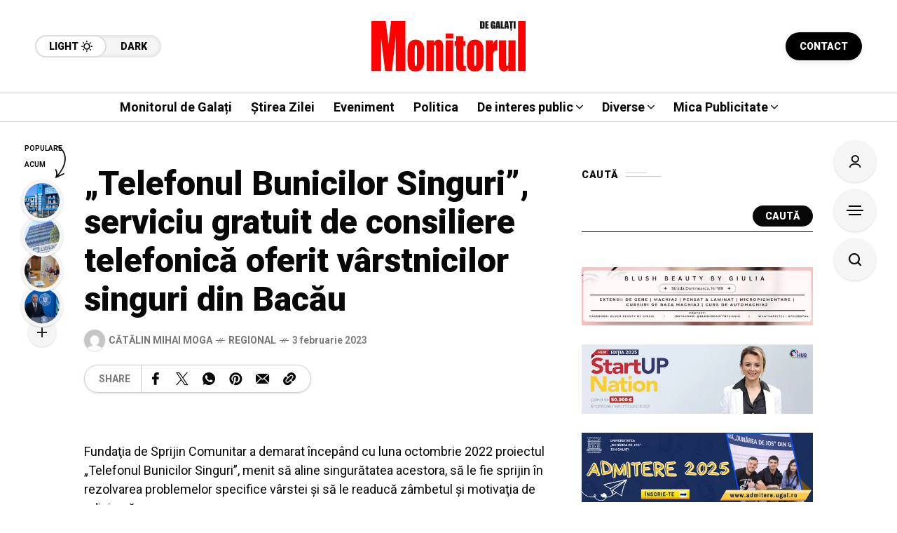

--- FILE ---
content_type: text/html; charset=UTF-8
request_url: https://www.monitoruldegalati.ro/regional/telefonul-bunicilor-singuri,-serviciu-gratuit-de-consiliere-telefonica-oferit-varstnicilor-singuri-din-bacau.html
body_size: 50473
content:
<!DOCTYPE html>
<html lang="ro-RO">
<head>
	<meta charset="UTF-8">
	<meta name="viewport" content="width=device-width, initial-scale=1">
	<meta name='robots' content='index, follow, max-image-preview:large, max-snippet:-1, max-video-preview:-1' />

	<!-- This site is optimized with the Yoast SEO plugin v26.8 - https://yoast.com/product/yoast-seo-wordpress/ -->
	<title>„Telefonul Bunicilor Singuri”, serviciu gratuit de consiliere telefonică oferit vârstnicilor singuri din Bacău - Monitorul de Galati</title>
	<link rel="canonical" href="https://www.monitoruldegalati.ro/regional/telefonul-bunicilor-singuri-serviciu-gratuit-de-consiliere-telefonica-oferit-varstnicilor-singuri-din-bacau.html" />
	<meta property="og:locale" content="ro_RO" />
	<meta property="og:type" content="article" />
	<meta property="og:title" content="„Telefonul Bunicilor Singuri”, serviciu gratuit de consiliere telefonică oferit vârstnicilor singuri din Bacău - Monitorul de Galati" />
	<meta property="og:description" content="Fundaţia de Sprijin Comunitar a demarat începând cu luna octombrie 2022 proiectul „Telefonul Bunicilor Singuri”, menit să aline singurătatea acestora, să le fie sprijin în rezolvarea problemelor specifice vârstei şi să le readucă zâmbetul şi motivaţia de odinioară. &#8220;Copilăria noastră nu ar fi fost atât de fascinantă fără bunici şi pentru aceasta le suntem recunoscători! [&hellip;]" />
	<meta property="og:url" content="https://www.monitoruldegalati.ro/regional/telefonul-bunicilor-singuri-serviciu-gratuit-de-consiliere-telefonica-oferit-varstnicilor-singuri-din-bacau.html" />
	<meta property="og:site_name" content="Monitorul de Galati" />
	<meta property="article:published_time" content="2023-02-03T08:18:26+00:00" />
	<meta name="author" content="Cătălin Mihai MOGA" />
	<meta name="twitter:card" content="summary_large_image" />
	<meta name="twitter:label1" content="Scris de" />
	<meta name="twitter:data1" content="Cătălin Mihai MOGA" />
	<meta name="twitter:label2" content="Timp estimat pentru citire" />
	<meta name="twitter:data2" content="2 minute" />
	<script type="application/ld+json" class="yoast-schema-graph">{"@context":"https://schema.org","@graph":[{"@type":"Article","@id":"https://www.monitoruldegalati.ro/regional/telefonul-bunicilor-singuri-serviciu-gratuit-de-consiliere-telefonica-oferit-varstnicilor-singuri-din-bacau.html#article","isPartOf":{"@id":"https://www.monitoruldegalati.ro/regional/telefonul-bunicilor-singuri-serviciu-gratuit-de-consiliere-telefonica-oferit-varstnicilor-singuri-din-bacau.html"},"author":{"name":"Cătălin Mihai MOGA","@id":"https://www.monitoruldegalati.ro/#/schema/person/eb8b8f50c762ef9e5127a7fd14b4d5de"},"headline":"„Telefonul Bunicilor Singuri”, serviciu gratuit de consiliere telefonică oferit vârstnicilor singuri din Bacău","datePublished":"2023-02-03T08:18:26+00:00","mainEntityOfPage":{"@id":"https://www.monitoruldegalati.ro/regional/telefonul-bunicilor-singuri-serviciu-gratuit-de-consiliere-telefonica-oferit-varstnicilor-singuri-din-bacau.html"},"wordCount":323,"commentCount":0,"articleSection":["Regional"],"inLanguage":"ro-RO","potentialAction":[{"@type":"CommentAction","name":"Comment","target":["https://www.monitoruldegalati.ro/regional/telefonul-bunicilor-singuri-serviciu-gratuit-de-consiliere-telefonica-oferit-varstnicilor-singuri-din-bacau.html#respond"]}]},{"@type":"WebPage","@id":"https://www.monitoruldegalati.ro/regional/telefonul-bunicilor-singuri-serviciu-gratuit-de-consiliere-telefonica-oferit-varstnicilor-singuri-din-bacau.html","url":"https://www.monitoruldegalati.ro/regional/telefonul-bunicilor-singuri-serviciu-gratuit-de-consiliere-telefonica-oferit-varstnicilor-singuri-din-bacau.html","name":"„Telefonul Bunicilor Singuri”, serviciu gratuit de consiliere telefonică oferit vârstnicilor singuri din Bacău - Monitorul de Galati","isPartOf":{"@id":"https://www.monitoruldegalati.ro/#website"},"datePublished":"2023-02-03T08:18:26+00:00","author":{"@id":"https://www.monitoruldegalati.ro/#/schema/person/eb8b8f50c762ef9e5127a7fd14b4d5de"},"breadcrumb":{"@id":"https://www.monitoruldegalati.ro/regional/telefonul-bunicilor-singuri-serviciu-gratuit-de-consiliere-telefonica-oferit-varstnicilor-singuri-din-bacau.html#breadcrumb"},"inLanguage":"ro-RO","potentialAction":[{"@type":"ReadAction","target":["https://www.monitoruldegalati.ro/regional/telefonul-bunicilor-singuri-serviciu-gratuit-de-consiliere-telefonica-oferit-varstnicilor-singuri-din-bacau.html"]}]},{"@type":"BreadcrumbList","@id":"https://www.monitoruldegalati.ro/regional/telefonul-bunicilor-singuri-serviciu-gratuit-de-consiliere-telefonica-oferit-varstnicilor-singuri-din-bacau.html#breadcrumb","itemListElement":[{"@type":"ListItem","position":1,"name":"Prima pagină","item":"https://www.monitoruldegalati.ro/"},{"@type":"ListItem","position":2,"name":"„Telefonul Bunicilor Singuri”, serviciu gratuit de consiliere telefonică oferit vârstnicilor singuri din Bacău"}]},{"@type":"WebSite","@id":"https://www.monitoruldegalati.ro/#website","url":"https://www.monitoruldegalati.ro/","name":"Monitorul de Galati","description":"Monitorul de Galați – publicație de știri cu ediție online și print. Știri locale, naționale și internaționale, politică, economie și actualitate.","potentialAction":[{"@type":"SearchAction","target":{"@type":"EntryPoint","urlTemplate":"https://www.monitoruldegalati.ro/?s={search_term_string}"},"query-input":{"@type":"PropertyValueSpecification","valueRequired":true,"valueName":"search_term_string"}}],"inLanguage":"ro-RO"},{"@type":"Person","@id":"https://www.monitoruldegalati.ro/#/schema/person/eb8b8f50c762ef9e5127a7fd14b4d5de","name":"Cătălin Mihai MOGA","image":{"@type":"ImageObject","inLanguage":"ro-RO","@id":"https://www.monitoruldegalati.ro/#/schema/person/image/","url":"https://secure.gravatar.com/avatar/14af2b0a338533eddf013953c78982b16340e5d116f6a269b8976340adee7ca4?s=96&d=mm&r=g","contentUrl":"https://secure.gravatar.com/avatar/14af2b0a338533eddf013953c78982b16340e5d116f6a269b8976340adee7ca4?s=96&d=mm&r=g","caption":"Cătălin Mihai MOGA"},"url":"https://www.monitoruldegalati.ro/author/catalin-mihai-moga"}]}</script>
	<!-- / Yoast SEO plugin. -->


<link rel='dns-prefetch' href='//www.googletagmanager.com' />
<link rel='dns-prefetch' href='//fonts.googleapis.com' />
<link rel='dns-prefetch' href='//pagead2.googlesyndication.com' />
<link rel='preconnect' href='https://fonts.gstatic.com' crossorigin />
<link rel="alternate" type="application/rss+xml" title="Monitorul de Galati &raquo; Flux" href="https://www.monitoruldegalati.ro/feed" />
<link rel="alternate" type="application/rss+xml" title="Monitorul de Galati &raquo; Flux comentarii" href="https://www.monitoruldegalati.ro/comments/feed" />
<link rel="alternate" type="application/rss+xml" title="Flux comentarii Monitorul de Galati &raquo; „Telefonul Bunicilor Singuri”, serviciu gratuit de consiliere telefonică oferit vârstnicilor singuri din Bacău" href="https://www.monitoruldegalati.ro/regional/telefonul-bunicilor-singuri-serviciu-gratuit-de-consiliere-telefonica-oferit-varstnicilor-singuri-din-bacau.html/feed" />
<link rel="alternate" title="oEmbed (JSON)" type="application/json+oembed" href="https://www.monitoruldegalati.ro/wp-json/oembed/1.0/embed?url=https%3A%2F%2Fwww.monitoruldegalati.ro%2Fregional%2Ftelefonul-bunicilor-singuri-serviciu-gratuit-de-consiliere-telefonica-oferit-varstnicilor-singuri-din-bacau.html" />
<link rel="alternate" title="oEmbed (XML)" type="text/xml+oembed" href="https://www.monitoruldegalati.ro/wp-json/oembed/1.0/embed?url=https%3A%2F%2Fwww.monitoruldegalati.ro%2Fregional%2Ftelefonul-bunicilor-singuri-serviciu-gratuit-de-consiliere-telefonica-oferit-varstnicilor-singuri-din-bacau.html&#038;format=xml" />
<style id='wp-img-auto-sizes-contain-inline-css' type='text/css'>
img:is([sizes=auto i],[sizes^="auto," i]){contain-intrinsic-size:3000px 1500px}
/*# sourceURL=wp-img-auto-sizes-contain-inline-css */
</style>

<style id='wp-emoji-styles-inline-css' type='text/css'>

	img.wp-smiley, img.emoji {
		display: inline !important;
		border: none !important;
		box-shadow: none !important;
		height: 1em !important;
		width: 1em !important;
		margin: 0 0.07em !important;
		vertical-align: -0.1em !important;
		background: none !important;
		padding: 0 !important;
	}
/*# sourceURL=wp-emoji-styles-inline-css */
</style>
<link rel='stylesheet' id='wp-block-library-css' href='https://www.monitoruldegalati.ro/wp-includes/css/dist/block-library/style.min.css?ver=6.9' type='text/css' media='all' />
<style id='classic-theme-styles-inline-css' type='text/css'>
/*! This file is auto-generated */
.wp-block-button__link{color:#fff;background-color:#32373c;border-radius:9999px;box-shadow:none;text-decoration:none;padding:calc(.667em + 2px) calc(1.333em + 2px);font-size:1.125em}.wp-block-file__button{background:#32373c;color:#fff;text-decoration:none}
/*# sourceURL=/wp-includes/css/classic-themes.min.css */
</style>
<style id='global-styles-inline-css' type='text/css'>
:root{--wp--preset--aspect-ratio--square: 1;--wp--preset--aspect-ratio--4-3: 4/3;--wp--preset--aspect-ratio--3-4: 3/4;--wp--preset--aspect-ratio--3-2: 3/2;--wp--preset--aspect-ratio--2-3: 2/3;--wp--preset--aspect-ratio--16-9: 16/9;--wp--preset--aspect-ratio--9-16: 9/16;--wp--preset--color--black: #000000;--wp--preset--color--cyan-bluish-gray: #abb8c3;--wp--preset--color--white: #ffffff;--wp--preset--color--pale-pink: #f78da7;--wp--preset--color--vivid-red: #cf2e2e;--wp--preset--color--luminous-vivid-orange: #ff6900;--wp--preset--color--luminous-vivid-amber: #fcb900;--wp--preset--color--light-green-cyan: #7bdcb5;--wp--preset--color--vivid-green-cyan: #00d084;--wp--preset--color--pale-cyan-blue: #8ed1fc;--wp--preset--color--vivid-cyan-blue: #0693e3;--wp--preset--color--vivid-purple: #9b51e0;--wp--preset--gradient--vivid-cyan-blue-to-vivid-purple: linear-gradient(135deg,rgb(6,147,227) 0%,rgb(155,81,224) 100%);--wp--preset--gradient--light-green-cyan-to-vivid-green-cyan: linear-gradient(135deg,rgb(122,220,180) 0%,rgb(0,208,130) 100%);--wp--preset--gradient--luminous-vivid-amber-to-luminous-vivid-orange: linear-gradient(135deg,rgb(252,185,0) 0%,rgb(255,105,0) 100%);--wp--preset--gradient--luminous-vivid-orange-to-vivid-red: linear-gradient(135deg,rgb(255,105,0) 0%,rgb(207,46,46) 100%);--wp--preset--gradient--very-light-gray-to-cyan-bluish-gray: linear-gradient(135deg,rgb(238,238,238) 0%,rgb(169,184,195) 100%);--wp--preset--gradient--cool-to-warm-spectrum: linear-gradient(135deg,rgb(74,234,220) 0%,rgb(151,120,209) 20%,rgb(207,42,186) 40%,rgb(238,44,130) 60%,rgb(251,105,98) 80%,rgb(254,248,76) 100%);--wp--preset--gradient--blush-light-purple: linear-gradient(135deg,rgb(255,206,236) 0%,rgb(152,150,240) 100%);--wp--preset--gradient--blush-bordeaux: linear-gradient(135deg,rgb(254,205,165) 0%,rgb(254,45,45) 50%,rgb(107,0,62) 100%);--wp--preset--gradient--luminous-dusk: linear-gradient(135deg,rgb(255,203,112) 0%,rgb(199,81,192) 50%,rgb(65,88,208) 100%);--wp--preset--gradient--pale-ocean: linear-gradient(135deg,rgb(255,245,203) 0%,rgb(182,227,212) 50%,rgb(51,167,181) 100%);--wp--preset--gradient--electric-grass: linear-gradient(135deg,rgb(202,248,128) 0%,rgb(113,206,126) 100%);--wp--preset--gradient--midnight: linear-gradient(135deg,rgb(2,3,129) 0%,rgb(40,116,252) 100%);--wp--preset--font-size--small: 13px;--wp--preset--font-size--medium: 20px;--wp--preset--font-size--large: 36px;--wp--preset--font-size--x-large: 42px;--wp--preset--spacing--20: 0.44rem;--wp--preset--spacing--30: 0.67rem;--wp--preset--spacing--40: 1rem;--wp--preset--spacing--50: 1.5rem;--wp--preset--spacing--60: 2.25rem;--wp--preset--spacing--70: 3.38rem;--wp--preset--spacing--80: 5.06rem;--wp--preset--shadow--natural: 6px 6px 9px rgba(0, 0, 0, 0.2);--wp--preset--shadow--deep: 12px 12px 50px rgba(0, 0, 0, 0.4);--wp--preset--shadow--sharp: 6px 6px 0px rgba(0, 0, 0, 0.2);--wp--preset--shadow--outlined: 6px 6px 0px -3px rgb(255, 255, 255), 6px 6px rgb(0, 0, 0);--wp--preset--shadow--crisp: 6px 6px 0px rgb(0, 0, 0);}:where(.is-layout-flex){gap: 0.5em;}:where(.is-layout-grid){gap: 0.5em;}body .is-layout-flex{display: flex;}.is-layout-flex{flex-wrap: wrap;align-items: center;}.is-layout-flex > :is(*, div){margin: 0;}body .is-layout-grid{display: grid;}.is-layout-grid > :is(*, div){margin: 0;}:where(.wp-block-columns.is-layout-flex){gap: 2em;}:where(.wp-block-columns.is-layout-grid){gap: 2em;}:where(.wp-block-post-template.is-layout-flex){gap: 1.25em;}:where(.wp-block-post-template.is-layout-grid){gap: 1.25em;}.has-black-color{color: var(--wp--preset--color--black) !important;}.has-cyan-bluish-gray-color{color: var(--wp--preset--color--cyan-bluish-gray) !important;}.has-white-color{color: var(--wp--preset--color--white) !important;}.has-pale-pink-color{color: var(--wp--preset--color--pale-pink) !important;}.has-vivid-red-color{color: var(--wp--preset--color--vivid-red) !important;}.has-luminous-vivid-orange-color{color: var(--wp--preset--color--luminous-vivid-orange) !important;}.has-luminous-vivid-amber-color{color: var(--wp--preset--color--luminous-vivid-amber) !important;}.has-light-green-cyan-color{color: var(--wp--preset--color--light-green-cyan) !important;}.has-vivid-green-cyan-color{color: var(--wp--preset--color--vivid-green-cyan) !important;}.has-pale-cyan-blue-color{color: var(--wp--preset--color--pale-cyan-blue) !important;}.has-vivid-cyan-blue-color{color: var(--wp--preset--color--vivid-cyan-blue) !important;}.has-vivid-purple-color{color: var(--wp--preset--color--vivid-purple) !important;}.has-black-background-color{background-color: var(--wp--preset--color--black) !important;}.has-cyan-bluish-gray-background-color{background-color: var(--wp--preset--color--cyan-bluish-gray) !important;}.has-white-background-color{background-color: var(--wp--preset--color--white) !important;}.has-pale-pink-background-color{background-color: var(--wp--preset--color--pale-pink) !important;}.has-vivid-red-background-color{background-color: var(--wp--preset--color--vivid-red) !important;}.has-luminous-vivid-orange-background-color{background-color: var(--wp--preset--color--luminous-vivid-orange) !important;}.has-luminous-vivid-amber-background-color{background-color: var(--wp--preset--color--luminous-vivid-amber) !important;}.has-light-green-cyan-background-color{background-color: var(--wp--preset--color--light-green-cyan) !important;}.has-vivid-green-cyan-background-color{background-color: var(--wp--preset--color--vivid-green-cyan) !important;}.has-pale-cyan-blue-background-color{background-color: var(--wp--preset--color--pale-cyan-blue) !important;}.has-vivid-cyan-blue-background-color{background-color: var(--wp--preset--color--vivid-cyan-blue) !important;}.has-vivid-purple-background-color{background-color: var(--wp--preset--color--vivid-purple) !important;}.has-black-border-color{border-color: var(--wp--preset--color--black) !important;}.has-cyan-bluish-gray-border-color{border-color: var(--wp--preset--color--cyan-bluish-gray) !important;}.has-white-border-color{border-color: var(--wp--preset--color--white) !important;}.has-pale-pink-border-color{border-color: var(--wp--preset--color--pale-pink) !important;}.has-vivid-red-border-color{border-color: var(--wp--preset--color--vivid-red) !important;}.has-luminous-vivid-orange-border-color{border-color: var(--wp--preset--color--luminous-vivid-orange) !important;}.has-luminous-vivid-amber-border-color{border-color: var(--wp--preset--color--luminous-vivid-amber) !important;}.has-light-green-cyan-border-color{border-color: var(--wp--preset--color--light-green-cyan) !important;}.has-vivid-green-cyan-border-color{border-color: var(--wp--preset--color--vivid-green-cyan) !important;}.has-pale-cyan-blue-border-color{border-color: var(--wp--preset--color--pale-cyan-blue) !important;}.has-vivid-cyan-blue-border-color{border-color: var(--wp--preset--color--vivid-cyan-blue) !important;}.has-vivid-purple-border-color{border-color: var(--wp--preset--color--vivid-purple) !important;}.has-vivid-cyan-blue-to-vivid-purple-gradient-background{background: var(--wp--preset--gradient--vivid-cyan-blue-to-vivid-purple) !important;}.has-light-green-cyan-to-vivid-green-cyan-gradient-background{background: var(--wp--preset--gradient--light-green-cyan-to-vivid-green-cyan) !important;}.has-luminous-vivid-amber-to-luminous-vivid-orange-gradient-background{background: var(--wp--preset--gradient--luminous-vivid-amber-to-luminous-vivid-orange) !important;}.has-luminous-vivid-orange-to-vivid-red-gradient-background{background: var(--wp--preset--gradient--luminous-vivid-orange-to-vivid-red) !important;}.has-very-light-gray-to-cyan-bluish-gray-gradient-background{background: var(--wp--preset--gradient--very-light-gray-to-cyan-bluish-gray) !important;}.has-cool-to-warm-spectrum-gradient-background{background: var(--wp--preset--gradient--cool-to-warm-spectrum) !important;}.has-blush-light-purple-gradient-background{background: var(--wp--preset--gradient--blush-light-purple) !important;}.has-blush-bordeaux-gradient-background{background: var(--wp--preset--gradient--blush-bordeaux) !important;}.has-luminous-dusk-gradient-background{background: var(--wp--preset--gradient--luminous-dusk) !important;}.has-pale-ocean-gradient-background{background: var(--wp--preset--gradient--pale-ocean) !important;}.has-electric-grass-gradient-background{background: var(--wp--preset--gradient--electric-grass) !important;}.has-midnight-gradient-background{background: var(--wp--preset--gradient--midnight) !important;}.has-small-font-size{font-size: var(--wp--preset--font-size--small) !important;}.has-medium-font-size{font-size: var(--wp--preset--font-size--medium) !important;}.has-large-font-size{font-size: var(--wp--preset--font-size--large) !important;}.has-x-large-font-size{font-size: var(--wp--preset--font-size--x-large) !important;}
:where(.wp-block-post-template.is-layout-flex){gap: 1.25em;}:where(.wp-block-post-template.is-layout-grid){gap: 1.25em;}
:where(.wp-block-term-template.is-layout-flex){gap: 1.25em;}:where(.wp-block-term-template.is-layout-grid){gap: 1.25em;}
:where(.wp-block-columns.is-layout-flex){gap: 2em;}:where(.wp-block-columns.is-layout-grid){gap: 2em;}
:root :where(.wp-block-pullquote){font-size: 1.5em;line-height: 1.6;}
/*# sourceURL=global-styles-inline-css */
</style>
<link rel='stylesheet' id='contact-form-7-css' href='https://www.monitoruldegalati.ro/wp-content/plugins/contact-form-7/includes/css/styles.css?ver=6.1.4' type='text/css' media='all' />
<link rel='stylesheet' id='mow_fn_googlefonts-css' href='https://fonts.googleapis.com/css?family=Lora%3A400%2C400italic%2C500%2C500italic%2C600%2C600italic%2C700%2C700italic%2C800%2C800italic%2C900%2C900italic%7CRoboto%3A400%2C400italic%2C500%2C500italic%2C600%2C600italic%2C700%2C700italic%2C800%2C800italic%2C900%2C900italic%7CRoboto%3A400%2C400italic%2C500%2C500italic%2C600%2C600italic%2C700%2C700italic%2C800%2C800italic%2C900%2C900italic%7CRoboto%3A400%2C400italic%2C500%2C500italic%2C600%2C600italic%2C700%2C700italic%2C800%2C800italic%2C900%2C900italic&#038;display=swap&#038;subset=latin%2Ccyrillic%2Cgreek%2Cvietnamese&#038;ver=6.9' type='text/css' media='all' />
<link rel='stylesheet' id='mow-fn-base-css' href='https://www.monitoruldegalati.ro/wp-content/themes/mow/framework/css/base.min.css?ver=v14.5' type='text/css' media='all' />
<link rel='stylesheet' id='slick-css' href='https://www.monitoruldegalati.ro/wp-content/themes/mow/framework/css/slick.min.css?ver=v14.5' type='text/css' media='all' />
<link rel='stylesheet' id='quill-css' href='https://www.monitoruldegalati.ro/wp-content/themes/mow/framework/css/quill.min.css?ver=v14.5' type='text/css' media='all' />
<link rel='stylesheet' id='ytplayer-css' href='https://www.monitoruldegalati.ro/wp-content/themes/mow/framework/css/mb-ytplayer.min.css?ver=v14.5' type='text/css' media='all' />
<link rel='stylesheet' id='lightgallery-css' href='https://www.monitoruldegalati.ro/wp-content/themes/mow/framework/css/lightgallery.min.css?ver=v14.5' type='text/css' media='all' />
<link rel='stylesheet' id='swiper-css' href='https://www.monitoruldegalati.ro/wp-content/plugins/elementor/assets/lib/swiper/v8/css/swiper.min.css?ver=8.4.5' type='text/css' media='all' />
<link rel='stylesheet' id='mediaelementplayer-css' href='https://www.monitoruldegalati.ro/wp-content/themes/mow/framework/css/mediaelementplayer.min.css?ver=v14.5' type='text/css' media='all' />
<link rel='stylesheet' id='mow-fn-icons-css' href='https://www.monitoruldegalati.ro/wp-content/themes/mow/framework/css/f_icons.min.css?ver=v14.5' type='text/css' media='all' />
<link rel='stylesheet' id='mow-fn-widgets-css' href='https://www.monitoruldegalati.ro/wp-content/themes/mow/framework/css/widgets.min.css?ver=v14.5' type='text/css' media='all' />
<link rel='stylesheet' id='mow-fn-woocommerce-css' href='https://www.monitoruldegalati.ro/wp-content/themes/mow/config/config-woo/woocommerce.min.css?ver=v14.5' type='text/css' media='all' />
<link rel='stylesheet' id='mow-fn-relink-css' href='https://www.monitoruldegalati.ro/wp-content/themes/mow/framework/css/relink.min.css?ver=v14.5' type='text/css' media='all' />
<link rel='stylesheet' id='mow-fn-style-css' href='https://www.monitoruldegalati.ro/wp-content/themes/mow/framework/css/style.min.css?ver=v14.5' type='text/css' media='all' />
<link rel='stylesheet' id='mow-fn-responsive-css' href='https://www.monitoruldegalati.ro/wp-content/themes/mow/framework/css/responsive.min.css?ver=v14.5' type='text/css' media='all' />
<link rel='stylesheet' id='mow-fn-dark-css' href='https://www.monitoruldegalati.ro/wp-content/themes/mow/framework/css/dark.min.css?ver=v14.5' type='text/css' media='all' />
<link rel='stylesheet' id='mow-fn-rtl-css' href='https://www.monitoruldegalati.ro/wp-content/themes/mow/framework/css/rtl.min.css?ver=v14.5' type='text/css' media='all' />
<link rel='stylesheet' id='mow-fn-stylesheet-css' href='https://www.monitoruldegalati.ro/wp-content/themes/mow/style.css?ver=v14.5' type='text/css' media='all' />
<link rel="preload" as="style" href="https://fonts.googleapis.com/css?family=Roboto:400%7CLora:400&#038;display=swap&#038;ver=1768983449" /><link rel="stylesheet" href="https://fonts.googleapis.com/css?family=Roboto:400%7CLora:400&#038;display=swap&#038;ver=1768983449" media="print" onload="this.media='all'"><noscript><link rel="stylesheet" href="https://fonts.googleapis.com/css?family=Roboto:400%7CLora:400&#038;display=swap&#038;ver=1768983449" /></noscript><link rel='stylesheet' id='mow_fn_inline-css' href='https://www.monitoruldegalati.ro/wp-content/themes/mow/framework/css/inline.css?ver=v14.5' type='text/css' media='all' />
<style id='mow_fn_inline-inline-css' type='text/css'>

		@media(max-width: 600px){
			#wpadminbar{position: fixed;}
		}
	
		:root{
			--hff: Roboto;
			--bff: Roboto;
			--quote-ff: Lora;
		}
	
		.cursor-inner.cursor-slider.cursor-hover span:after,
		.cursor-inner.cursor-slider.cursor-hover span:before{
			background-color: #000000;
		}
		.cursor-outer .fn-cursor,.cursor-inner.cursor-slider:not(.cursor-hover) .fn-cursor{
			border-color: rgba(0,0,0,0.7);
		}
		.cursor-inner .fn-cursor,.cursor-inner .fn-left:before,.cursor-inner .fn-left:after,.cursor-inner .fn-right:before,.cursor-inner .fn-right:after{
			background-color: rgba(0,0,0,0.7);
		}
		.cursor-inner.cursor-hover .fn-cursor{
			background-color: rgba(0,0,0,0.1);
		}
		[data-site-skin='dark'] .cursor-inner.cursor-slider.cursor-hover span:after,
		[data-site-skin='dark'] .cursor-inner.cursor-slider.cursor-hover span:before{
			background-color: #FFFFFF;
		}
		[data-site-skin='dark'] .cursor-outer .fn-cursor,
		[data-site-skin='dark'] .cursor-inner.cursor-slider:not(.cursor-hover) .fn-cursor{
			border-color: rgba(255,255,255,0.7);
		}
		[data-site-skin='dark'] .cursor-inner .fn-cursor,
		[data-site-skin='dark'] .cursor-inner .fn-left:before,
		[data-site-skin='dark'] .cursor-inner .fn-left:after,
		[data-site-skin='dark'] .cursor-inner .fn-right:before,
		[data-site-skin='dark'] .cursor-inner .fn-right:after{
			background-color: rgba(255,255,255,0.7);
		}
		[data-site-skin='dark'] .cursor-inner.cursor-hover .fn-cursor{
			background-color: rgba(255,255,255,0.1);
		}
	
		:root{
			--mow-bbc: #FFFFFF;
			--mow-mc1: #FF0000;
			--mow-hhc: #FF0000;
			--mow-hc: #080808;
			--mow-bc: #777777;
			--mow-ebc: #F5F5F5;
			--mow-aebc: #E5E5E5;
			--mow-border-color: #CCCCCC;
			--mow-contrast-text: #FFFFFF;
		}
		[data-site-skin='dark']:root{
			--mow-bbc: #121212;
			--mow-mc1: #FF0000;
			--mow-hhc: #FF0000;
			--mow-hc: #CCCCCC;
			--mow-bc: #777777;
			--mow-ebc: #1D1D1D;
			--mow-aebc: #222222;
			--mow-border-color: #333333;
		}
	
		.fn__logo img{
			max-width: 220px;
			max-height: 80px;
		}
		.mow_fn_mobnav .fn__logo img{
			max-width: 220px;
			max-height: 80px;
		}
	
		.mow_fn_header .mow_fn_main_nav > li > a{
			height: 147px;
			line-height: 147px;
		}
		.mow_fn_mlogo_header .mow_fn_main_nav > li > a{
			height: 40px;
			line-height: 40px;
		}
	
		.blog__item .desc p{
			overflow: hidden;
		   	text-overflow: ellipsis;
		   	display: -webkit-box;
		   	-webkit-line-clamp: 3;
		   	-webkit-box-orient: vertical;
		}
	
		.mow_fn_mlogo_header[data-layout='overlay_bg'] .header_nav_wrap{
			background-color: #080808;
		}
		.mow_fn_mlogo_header[data-layout='overlay_bg'] .mow_fn_main_nav > li > a{
			color: #FFFFFF;
		}
	
		.mow_fn_mobnav{
			background-color: #000000;
		}
		.mow_fn_mobnav .mob_top{
			border-bottom-color: #222222;
		}
		.mow_fn_mobnav .mobile_menu a{
			color: #EEEEEE;
		}
	
		.fn__rating_count .number{
			background-color: #FDD23C;
			color: #000000;
		}
	
		.fn__meta .sticky_label span{background-color: #FFEEAF;}
	
		h1{font-size: 45px;}
		h2{font-size: 36px;}
		h3{font-size: 30px;}
		h4{font-size: 24px;}
		h5{font-size: 20px;}
		h6{font-size: 16px;}
	.fn__post_count {
   
    display: none;
}
/*# sourceURL=mow_fn_inline-inline-css */
</style>
<script type="text/javascript" src="https://www.monitoruldegalati.ro/wp-content/themes/mow/framework/js/head-script.min.js?ver=v14.5" id="head-script-js"></script>

<!-- Google tag (gtag.js) snippet added by Site Kit -->
<!-- Google Analytics snippet added by Site Kit -->
<script type="text/javascript" src="https://www.googletagmanager.com/gtag/js?id=GT-NBBRB9T" id="google_gtagjs-js" async></script>
<script type="text/javascript" id="google_gtagjs-js-after">
/* <![CDATA[ */
window.dataLayer = window.dataLayer || [];function gtag(){dataLayer.push(arguments);}
gtag("set","linker",{"domains":["www.monitoruldegalati.ro"]});
gtag("js", new Date());
gtag("set", "developer_id.dZTNiMT", true);
gtag("config", "GT-NBBRB9T");
 window._googlesitekit = window._googlesitekit || {}; window._googlesitekit.throttledEvents = []; window._googlesitekit.gtagEvent = (name, data) => { var key = JSON.stringify( { name, data } ); if ( !! window._googlesitekit.throttledEvents[ key ] ) { return; } window._googlesitekit.throttledEvents[ key ] = true; setTimeout( () => { delete window._googlesitekit.throttledEvents[ key ]; }, 5 ); gtag( "event", name, { ...data, event_source: "site-kit" } ); }; 
//# sourceURL=google_gtagjs-js-after
/* ]]> */
</script>
<script type="text/javascript" src="https://www.monitoruldegalati.ro/wp-includes/js/jquery/jquery.min.js?ver=3.7.1" id="jquery-core-js"></script>
<script type="text/javascript" src="https://www.monitoruldegalati.ro/wp-includes/js/jquery/jquery-migrate.min.js?ver=3.4.1" id="jquery-migrate-js"></script>
<link rel="https://api.w.org/" href="https://www.monitoruldegalati.ro/wp-json/" /><link rel="alternate" title="JSON" type="application/json" href="https://www.monitoruldegalati.ro/wp-json/wp/v2/posts/70039" /><link rel="EditURI" type="application/rsd+xml" title="RSD" href="https://www.monitoruldegalati.ro/xmlrpc.php?rsd" />
<meta name="generator" content="WordPress 6.9" />
<link rel='shortlink' href='https://www.monitoruldegalati.ro/?p=70039' />

<!-- This site is using AdRotate Professional v5.18.1 to display their advertisements - https://ajdg.solutions/ -->
<!-- AdRotate CSS -->
<style type="text/css" media="screen">
	.g { margin:0px; padding:0px; overflow:hidden; line-height:1; zoom:1; }
	.g img { height:auto; }
	.g-col { position:relative; float:left; }
	.g-col:first-child { margin-left: 0; }
	.g-col:last-child { margin-right: 0; }
	.woocommerce-page .g, .bbpress-wrapper .g { margin: 20px auto; clear:both; }
	.g-1 { margin:0px 0px 0px 0px; width:100%; max-width:728px; height:100%; max-height:90px; }
	@media only screen and (max-width: 480px) {
		.g-col, .g-dyn, .g-single { width:100%; margin-left:0; margin-right:0; }
		.woocommerce-page .g, .bbpress-wrapper .g { margin: 10px auto; }
	}
</style>
<!-- /AdRotate CSS -->

<meta name="generator" content="Site Kit by Google 1.170.0" />			<link rel="canonical" href="https://www.monitoruldegalati.ro/regional/telefonul-bunicilor-singuri-serviciu-gratuit-de-consiliere-telefonica-oferit-varstnicilor-singuri-din-bacau.html">
	
	<!-- Open Graph -->
	<meta property="og:title" content="„Telefonul Bunicilor Singuri”, serviciu gratuit de consiliere telefonică oferit vârstnicilor singuri din Bacău">
	<meta property="og:type" content="article">
	<meta property="og:url" content="https://www.monitoruldegalati.ro/regional/telefonul-bunicilor-singuri-serviciu-gratuit-de-consiliere-telefonica-oferit-varstnicilor-singuri-din-bacau.html">
	<meta property="og:site_name" content="Monitorul de Galati">
	<meta property="og:description" content="Fundaţia de Sprijin Comunitar a demarat începând cu luna octombrie 2022 proiectul „Telefonul Bunicilor Singuri”, menit să aline singurătatea acestora,">
	<meta property="og:locale" content="ro_RO">

			<meta property="article:published_time" content="2023-02-03T08:18:26+00:00">
		<meta property="article:modified_time" content="2023-02-03T08:18:26+00:00">
		<meta property="article:author" content="https://www.monitoruldegalati.ro/author/catalin-mihai-moga">
	
			<meta property="og:image" content="https://www.monitoruldegalati.ro/wp-content/uploads/2025/12/monitorul-de-galati-logo.svg">
		<meta property="og:image:width" content="0">
		<meta property="og:image:height" content="0">
		<meta property="og:image:alt" content="„Telefonul Bunicilor Singuri”, serviciu gratuit de consiliere telefonică oferit vârstnicilor singuri din Bacău">
	
	<!-- Twitter Card -->
	<meta name="twitter:card" content="summary_large_image">
	<meta name="twitter:title" content="„Telefonul Bunicilor Singuri”, serviciu gratuit de consiliere telefonică oferit vârstnicilor singuri din Bacău">
	<meta name="twitter:description" content="Fundaţia de Sprijin Comunitar a demarat începând cu luna octombrie 2022 proiectul „Telefonul Bunicilor Singuri”, menit să aline singurătatea acestora,">
	<meta name="twitter:url" content="https://www.monitoruldegalati.ro/regional/telefonul-bunicilor-singuri-serviciu-gratuit-de-consiliere-telefonica-oferit-varstnicilor-singuri-din-bacau.html">
			<meta name="twitter:image" content="https://www.monitoruldegalati.ro/wp-content/uploads/2025/12/monitorul-de-galati-logo.svg">
			<meta name="generator" content="Redux 4.5.10" /><meta name="description" content="Fundaţia de Sprijin Comunitar a demarat începând cu luna octombrie 2022 proiectul „Telefonul Bunicilor Singuri”, menit să aline singurătatea acesto..."><link rel="prev" href="https://www.monitoruldegalati.ro/regional/fetite-drogate-si-pacalite-sa-se-prostitueze-doi-loverboys-arestati-la-tulcea-video.html" />
<link rel="next" href="https://www.monitoruldegalati.ro/stirea-zilei/alerta-meteo-se-intorc-ninsorile-viscol-si-nopti-geroase.html" />

<!-- Google AdSense meta tags added by Site Kit -->
<meta name="google-adsense-platform-account" content="ca-host-pub-2644536267352236">
<meta name="google-adsense-platform-domain" content="sitekit.withgoogle.com">
<!-- End Google AdSense meta tags added by Site Kit -->
<meta name="generator" content="Elementor 3.34.2; features: e_font_icon_svg, additional_custom_breakpoints; settings: css_print_method-external, google_font-enabled, font_display-swap">
			<style>
				.e-con.e-parent:nth-of-type(n+4):not(.e-lazyloaded):not(.e-no-lazyload),
				.e-con.e-parent:nth-of-type(n+4):not(.e-lazyloaded):not(.e-no-lazyload) * {
					background-image: none !important;
				}
				@media screen and (max-height: 1024px) {
					.e-con.e-parent:nth-of-type(n+3):not(.e-lazyloaded):not(.e-no-lazyload),
					.e-con.e-parent:nth-of-type(n+3):not(.e-lazyloaded):not(.e-no-lazyload) * {
						background-image: none !important;
					}
				}
				@media screen and (max-height: 640px) {
					.e-con.e-parent:nth-of-type(n+2):not(.e-lazyloaded):not(.e-no-lazyload),
					.e-con.e-parent:nth-of-type(n+2):not(.e-lazyloaded):not(.e-no-lazyload) * {
						background-image: none !important;
					}
				}
			</style>
			
<!-- Google AdSense snippet added by Site Kit -->
<script type="text/javascript" async="async" src="https://pagead2.googlesyndication.com/pagead/js/adsbygoogle.js?client=ca-pub-1892446475636495&amp;host=ca-host-pub-2644536267352236" crossorigin="anonymous"></script>

<!-- End Google AdSense snippet added by Site Kit -->
<link rel="preload" href="https://fonts.googleapis.com/css?family=Lora:400,400italic,500,500italic,600,600italic,700,700italic,800,800italic,900,900italic|Roboto:400,400italic,500,500italic,600,600italic,700,700italic,800,800italic,900,900italic|Roboto:400,400italic,500,500italic,600,600italic,700,700italic,800,800italic,900,900italic|Roboto:400,400italic,500,500italic,600,600italic,700,700italic,800,800italic,900,900italic&#038;display=swap&#038;subset=latin,cyrillic,greek,vietnamese" as="style" onload="this.onload=null;this.rel='stylesheet'"><noscript><link rel="stylesheet" href="https://fonts.googleapis.com/css?family=Lora:400,400italic,500,500italic,600,600italic,700,700italic,800,800italic,900,900italic|Roboto:400,400italic,500,500italic,600,600italic,700,700italic,800,800italic,900,900italic|Roboto:400,400italic,500,500italic,600,600italic,700,700italic,800,800italic,900,900italic|Roboto:400,400italic,500,500italic,600,600italic,700,700italic,800,800italic,900,900italic&#038;display=swap&#038;subset=latin,cyrillic,greek,vietnamese"></noscript><link rel="icon" href="https://www.monitoruldegalati.ro/wp-content/uploads/2025/12/oie_B1NnUsZ6ezu1-150x150.png" sizes="32x32" />
<link rel="icon" href="https://www.monitoruldegalati.ro/wp-content/uploads/2025/12/oie_B1NnUsZ6ezu1.png" sizes="192x192" />
<link rel="apple-touch-icon" href="https://www.monitoruldegalati.ro/wp-content/uploads/2025/12/oie_B1NnUsZ6ezu1.png" />
<meta name="msapplication-TileImage" content="https://www.monitoruldegalati.ro/wp-content/uploads/2025/12/oie_B1NnUsZ6ezu1.png" />
		<style type="text/css" id="wp-custom-css">
			.fn_cs_cats_grid_box .img_wrap {
    display: none;

}		</style>
		<style id="mow_fn_option-dynamic-css" title="dynamic-css" class="redux-options-output">body{font-family:Roboto;font-weight:400;font-style:normal;font-size:18px;}.mow_fn_main_nav > li > a{font-family:Roboto;font-style:normal;font-size:20px;}input{font-family:Roboto;font-weight:400;font-style:normal;font-size:16px;}blockquote{font-family:Lora;font-weight:400;font-style:normal;font-size:24px;}h1,h2,h3,h4,h5,h6{font-family:Roboto;font-weight:400;font-style:normal;}</style>	<script>
					if (!localStorage.mow_skin) { localStorage.mow_skin = "light";}
				document.documentElement.setAttribute("data-site-skin", localStorage.mow_skin);
	</script>
</head>
<body class="wp-singular post-template-default single single-post postid-70039 single-format-standard wp-theme-mow sidebar_sticky_enable ltr mow_ltr mow-core-ready elementor-default elementor-kit-85047">
	
	
	
	<!-- HTML starts here -->
	<div class="mow-fn-wrapper">


		<!-- Desktop Navigation -->
		


<div class="mow_fn_site_overlay"></div>

<!-- Header -->
<header id="mow_fn_header" data-header-width="full">
	
		<div class="mow_fn_mlogo_header" data-layout="full_border">
		<div class="header_logo_wrap">
			<div class="header_logo">
				<div class="left_item">
					<div class="ht_left_item fn__skin">
							<a href="#" class="light"><span class="text">Light</span><i class="fn__isvg fn__isvg-svg__sun "></i></a>
							<a href="#" class="dark"><span class="text">Dark</span><i class="fn__isvg fn__isvg-svg__moon "></i></a>
						</div>				</div>
				<div class="middle_item">
					<div class="fn__logo">
						<a href="https://www.monitoruldegalati.ro/"><img loading="lazy" decoding="async" width="" height="" class="dark_logo" src="https://www.monitoruldegalati.ro/wp-content/uploads/2025/12/monitorul-de-galati-logo.svg" alt="logo"><img loading="lazy" decoding="async" width="1080" height="353" class="light_logo" src="https://www.monitoruldegalati.ro/wp-content/uploads/2025/12/monitoruldegalati-dark.png" alt="logo"></a>					</div>
				</div>
				<div class="right_item">
					<div class="ht_right_item ht_right_item_extra"><div class="extra_link"><a href="https://www.monitoruldegalati.ro/contact" class="full_link" target="_blank"></a><span class="tel">Contact</span></div></div>				</div>
			</div>
		</div>
		<div class="header_nav_wrap">
			<div class="header_nav">
				<div class="menu-mainmenu-container"><ul id="menu-mainmenu" class="mow_fn_main_nav"><li id="menu-item-85009" class="menu-item menu-item-type-custom menu-item-object-custom menu-item-home menu-item-85009"><a href="https://www.monitoruldegalati.ro"><span>Monitorul de Galați<i class="fn__isvg fn__isvg-svg__arrow_4 "></i></span></a></li>
<li id="menu-item-85010" class="menu-item menu-item-type-taxonomy menu-item-object-category menu-item-85010"><a href="https://www.monitoruldegalati.ro/category/stirea-zilei"><span>Știrea Zilei<i class="fn__isvg fn__isvg-svg__arrow_4 "></i></span></a></li>
<li id="menu-item-85011" class="menu-item menu-item-type-taxonomy menu-item-object-category menu-item-85011"><a href="https://www.monitoruldegalati.ro/category/eveniment"><span>Eveniment<i class="fn__isvg fn__isvg-svg__arrow_4 "></i></span></a></li>
<li id="menu-item-85013" class="menu-item menu-item-type-taxonomy menu-item-object-category menu-item-85013"><a href="https://www.monitoruldegalati.ro/category/politica"><span>Politica<i class="fn__isvg fn__isvg-svg__arrow_4 "></i></span></a></li>
<li id="menu-item-85016" class="menu-item menu-item-type-taxonomy menu-item-object-category menu-item-has-children menu-item-85016"><a href="https://www.monitoruldegalati.ro/category/de-interes-public"><span>De interes public<i class="fn__isvg fn__isvg-svg__arrow_4 "></i></span></a><div class="fn__classic_sub"><ul class="mow_fn_submenu">	<li id="menu-item-85012" class="menu-item menu-item-type-taxonomy menu-item-object-category menu-item-85012"><a href="https://www.monitoruldegalati.ro/category/comunitate"><span>Comunitate<i class="fn__isvg fn__isvg-svg__arrow_4 "></i></span></a></li>
	<li id="menu-item-85014" class="menu-item menu-item-type-taxonomy menu-item-object-category current-post-ancestor current-menu-parent current-post-parent menu-item-85014"><a href="https://www.monitoruldegalati.ro/category/regional"><span>Regional<i class="fn__isvg fn__isvg-svg__arrow_4 "></i></span></a></li>
	<li id="menu-item-85015" class="menu-item menu-item-type-taxonomy menu-item-object-category menu-item-85015"><a href="https://www.monitoruldegalati.ro/category/economie"><span>Economie<i class="fn__isvg fn__isvg-svg__arrow_4 "></i></span></a></li>
	<li id="menu-item-85018" class="menu-item menu-item-type-taxonomy menu-item-object-category menu-item-85018"><a href="https://www.monitoruldegalati.ro/category/sport"><span>Sport<i class="fn__isvg fn__isvg-svg__arrow_4 "></i></span></a></li>
	<li id="menu-item-85017" class="menu-item menu-item-type-taxonomy menu-item-object-category menu-item-85017"><a href="https://www.monitoruldegalati.ro/category/sanatate"><span>Sanatate<i class="fn__isvg fn__isvg-svg__arrow_4 "></i></span></a></li>
	<li id="menu-item-85020" class="menu-item menu-item-type-taxonomy menu-item-object-category menu-item-85020"><a href="https://www.monitoruldegalati.ro/category/national"><span>National<i class="fn__isvg fn__isvg-svg__arrow_4 "></i></span></a></li>
	<li id="menu-item-85024" class="menu-item menu-item-type-taxonomy menu-item-object-category menu-item-85024"><a href="https://www.monitoruldegalati.ro/category/editorial"><span>Editorial<i class="fn__isvg fn__isvg-svg__arrow_4 "></i></span></a></li>
	<li id="menu-item-85019" class="menu-item menu-item-type-taxonomy menu-item-object-category menu-item-85019"><a href="https://www.monitoruldegalati.ro/category/fonduri-ue"><span>Fonduri UE<i class="fn__isvg fn__isvg-svg__arrow_4 "></i></span></a></li>
	<li id="menu-item-85021" class="menu-item menu-item-type-taxonomy menu-item-object-category menu-item-85021"><a href="https://www.monitoruldegalati.ro/category/mapamond"><span>Mapamond<i class="fn__isvg fn__isvg-svg__arrow_4 "></i></span></a></li>
</ul></div></li>
<li id="menu-item-85291" class="menu-item menu-item-type-custom menu-item-object-custom menu-item-has-children menu-item-85291"><a href="#"><span>Diverse<i class="fn__isvg fn__isvg-svg__arrow_4 "></i></span></a><div class="fn__classic_sub"><ul class="mow_fn_submenu">	<li id="menu-item-85023" class="menu-item menu-item-type-taxonomy menu-item-object-category menu-item-85023"><a href="https://www.monitoruldegalati.ro/category/pet-mania"><span>Pet Mania<i class="fn__isvg fn__isvg-svg__arrow_4 "></i></span></a></li>
	<li id="menu-item-85022" class="menu-item menu-item-type-taxonomy menu-item-object-category menu-item-85022"><a href="https://www.monitoruldegalati.ro/category/mozaic"><span>Mozaic<i class="fn__isvg fn__isvg-svg__arrow_4 "></i></span></a></li>
	<li id="menu-item-85040" class="menu-item menu-item-type-taxonomy menu-item-object-category menu-item-85040"><a href="https://www.monitoruldegalati.ro/category/tehnologie"><span>Tehnologie<i class="fn__isvg fn__isvg-svg__arrow_4 "></i></span></a></li>
	<li id="menu-item-85041" class="menu-item menu-item-type-taxonomy menu-item-object-category menu-item-85041"><a href="https://www.monitoruldegalati.ro/category/haz-de-necaz"><span>Haz de necaz<i class="fn__isvg fn__isvg-svg__arrow_4 "></i></span></a></li>
	<li id="menu-item-85042" class="menu-item menu-item-type-taxonomy menu-item-object-category menu-item-85042"><a href="https://www.monitoruldegalati.ro/category/cultura"><span>Cultură<i class="fn__isvg fn__isvg-svg__arrow_4 "></i></span></a></li>
	<li id="menu-item-85043" class="menu-item menu-item-type-taxonomy menu-item-object-category menu-item-85043"><a href="https://www.monitoruldegalati.ro/category/casa-si-gradina"><span>Casă și gradină<i class="fn__isvg fn__isvg-svg__arrow_4 "></i></span></a></li>
	<li id="menu-item-85044" class="menu-item menu-item-type-taxonomy menu-item-object-category menu-item-85044"><a href="https://www.monitoruldegalati.ro/category/sfaturi-si-retete"><span>Sfaturi și Reţete<i class="fn__isvg fn__isvg-svg__arrow_4 "></i></span></a></li>
	<li id="menu-item-85045" class="menu-item menu-item-type-taxonomy menu-item-object-category menu-item-85045"><a href="https://www.monitoruldegalati.ro/category/film-si-muzica"><span>Film și Muzică<i class="fn__isvg fn__isvg-svg__arrow_4 "></i></span></a></li>
</ul></div></li>
<li id="menu-item-85038" class="menu-item menu-item-type-taxonomy menu-item-object-category menu-item-has-children menu-item-85038"><a href="https://www.monitoruldegalati.ro/category/mica-publicitate"><span>Mica Publicitate<i class="fn__isvg fn__isvg-svg__arrow_4 "></i></span></a><div class="fn__classic_sub"><ul class="mow_fn_submenu">	<li id="menu-item-85025" class="menu-item menu-item-type-taxonomy menu-item-object-category menu-item-85025"><a href="https://www.monitoruldegalati.ro/category/mica-publicitate/imobiliare"><span>Imobiliare<i class="fn__isvg fn__isvg-svg__arrow_4 "></i></span></a></li>
	<li id="menu-item-85026" class="menu-item menu-item-type-taxonomy menu-item-object-category menu-item-85026"><a href="https://www.monitoruldegalati.ro/category/mica-publicitate/angajari"><span>Angajari<i class="fn__isvg fn__isvg-svg__arrow_4 "></i></span></a></li>
	<li id="menu-item-85027" class="menu-item menu-item-type-taxonomy menu-item-object-category menu-item-85027"><a href="https://www.monitoruldegalati.ro/category/mica-publicitate/prestari-servicii"><span>Prestari servicii<i class="fn__isvg fn__isvg-svg__arrow_4 "></i></span></a></li>
	<li id="menu-item-85028" class="menu-item menu-item-type-taxonomy menu-item-object-category menu-item-85028"><a href="https://www.monitoruldegalati.ro/category/mica-publicitate/matrimoniale"><span>Matrimoniale<i class="fn__isvg fn__isvg-svg__arrow_4 "></i></span></a></li>
	<li id="menu-item-85029" class="menu-item menu-item-type-taxonomy menu-item-object-category menu-item-85029"><a href="https://www.monitoruldegalati.ro/category/mica-publicitate/electronice"><span>Electronice<i class="fn__isvg fn__isvg-svg__arrow_4 "></i></span></a></li>
	<li id="menu-item-85030" class="menu-item menu-item-type-taxonomy menu-item-object-category menu-item-85030"><a href="https://www.monitoruldegalati.ro/category/mica-publicitate/licitatii"><span>Licitatii<i class="fn__isvg fn__isvg-svg__arrow_4 "></i></span></a></li>
	<li id="menu-item-85031" class="menu-item menu-item-type-taxonomy menu-item-object-category menu-item-85031"><a href="https://www.monitoruldegalati.ro/category/mica-publicitate/decese"><span>Decese<i class="fn__isvg fn__isvg-svg__arrow_4 "></i></span></a></li>
	<li id="menu-item-85032" class="menu-item menu-item-type-taxonomy menu-item-object-category menu-item-85032"><a href="https://www.monitoruldegalati.ro/category/mica-publicitate/felicitari"><span>Felicitari<i class="fn__isvg fn__isvg-svg__arrow_4 "></i></span></a></li>
	<li id="menu-item-85033" class="menu-item menu-item-type-taxonomy menu-item-object-category menu-item-85033"><a href="https://www.monitoruldegalati.ro/category/mica-publicitate/meditatii"><span>Meditatii<i class="fn__isvg fn__isvg-svg__arrow_4 "></i></span></a></li>
	<li id="menu-item-85034" class="menu-item menu-item-type-taxonomy menu-item-object-category menu-item-85034"><a href="https://www.monitoruldegalati.ro/category/mica-publicitate/pierderi"><span>Pierderi<i class="fn__isvg fn__isvg-svg__arrow_4 "></i></span></a></li>
	<li id="menu-item-85035" class="menu-item menu-item-type-taxonomy menu-item-object-category menu-item-85035"><a href="https://www.monitoruldegalati.ro/category/mica-publicitate/auto"><span>Auto<i class="fn__isvg fn__isvg-svg__arrow_4 "></i></span></a></li>
	<li id="menu-item-85036" class="menu-item menu-item-type-taxonomy menu-item-object-category menu-item-85036"><a href="https://www.monitoruldegalati.ro/category/mica-publicitate/diverse"><span>Diverse<i class="fn__isvg fn__isvg-svg__arrow_4 "></i></span></a></li>
	<li id="menu-item-85037" class="menu-item menu-item-type-taxonomy menu-item-object-category menu-item-85037"><a href="https://www.monitoruldegalati.ro/category/mica-publicitate/cursuri"><span>Cursuri<i class="fn__isvg fn__isvg-svg__arrow_4 "></i></span></a></li>
</ul></div></li>
</ul></div>			</div>
		</div>
	</div>
	</header>
<!-- !Header -->




<div class="mow_fn_stickynav ajax_enable" data-type="always_on">
		<div class="progress_wrap">
		<div class="progress"></div>
	</div>
		<div class="stickynav_in">
		<div class="transform_hedaer">
			<div class="sticky_header">
				<div class="mow_fn_nav sticky_nav">
					<div class="menu-mainmenu-container"><ul id="menu-mainmenu" class="mow_fn_main_nav"><li id="menu-item-85009" class="menu-item menu-item-type-custom menu-item-object-custom menu-item-home menu-item-85009"><a href="https://www.monitoruldegalati.ro"><span>Monitorul de Galați<i class="fn__isvg fn__isvg-svg__arrow_4 "></i></span></a></li>
<li id="menu-item-85010" class="menu-item menu-item-type-taxonomy menu-item-object-category menu-item-85010"><a href="https://www.monitoruldegalati.ro/category/stirea-zilei"><span>Știrea Zilei<i class="fn__isvg fn__isvg-svg__arrow_4 "></i></span></a></li>
<li id="menu-item-85011" class="menu-item menu-item-type-taxonomy menu-item-object-category menu-item-85011"><a href="https://www.monitoruldegalati.ro/category/eveniment"><span>Eveniment<i class="fn__isvg fn__isvg-svg__arrow_4 "></i></span></a></li>
<li id="menu-item-85013" class="menu-item menu-item-type-taxonomy menu-item-object-category menu-item-85013"><a href="https://www.monitoruldegalati.ro/category/politica"><span>Politica<i class="fn__isvg fn__isvg-svg__arrow_4 "></i></span></a></li>
<li id="menu-item-85016" class="menu-item menu-item-type-taxonomy menu-item-object-category menu-item-has-children menu-item-85016"><a href="https://www.monitoruldegalati.ro/category/de-interes-public"><span>De interes public<i class="fn__isvg fn__isvg-svg__arrow_4 "></i></span></a><div class="fn__classic_sub"><ul class="mow_fn_submenu">	<li id="menu-item-85012" class="menu-item menu-item-type-taxonomy menu-item-object-category menu-item-85012"><a href="https://www.monitoruldegalati.ro/category/comunitate"><span>Comunitate<i class="fn__isvg fn__isvg-svg__arrow_4 "></i></span></a></li>
	<li id="menu-item-85014" class="menu-item menu-item-type-taxonomy menu-item-object-category current-post-ancestor current-menu-parent current-post-parent menu-item-85014"><a href="https://www.monitoruldegalati.ro/category/regional"><span>Regional<i class="fn__isvg fn__isvg-svg__arrow_4 "></i></span></a></li>
	<li id="menu-item-85015" class="menu-item menu-item-type-taxonomy menu-item-object-category menu-item-85015"><a href="https://www.monitoruldegalati.ro/category/economie"><span>Economie<i class="fn__isvg fn__isvg-svg__arrow_4 "></i></span></a></li>
	<li id="menu-item-85018" class="menu-item menu-item-type-taxonomy menu-item-object-category menu-item-85018"><a href="https://www.monitoruldegalati.ro/category/sport"><span>Sport<i class="fn__isvg fn__isvg-svg__arrow_4 "></i></span></a></li>
	<li id="menu-item-85017" class="menu-item menu-item-type-taxonomy menu-item-object-category menu-item-85017"><a href="https://www.monitoruldegalati.ro/category/sanatate"><span>Sanatate<i class="fn__isvg fn__isvg-svg__arrow_4 "></i></span></a></li>
	<li id="menu-item-85020" class="menu-item menu-item-type-taxonomy menu-item-object-category menu-item-85020"><a href="https://www.monitoruldegalati.ro/category/national"><span>National<i class="fn__isvg fn__isvg-svg__arrow_4 "></i></span></a></li>
	<li id="menu-item-85024" class="menu-item menu-item-type-taxonomy menu-item-object-category menu-item-85024"><a href="https://www.monitoruldegalati.ro/category/editorial"><span>Editorial<i class="fn__isvg fn__isvg-svg__arrow_4 "></i></span></a></li>
	<li id="menu-item-85019" class="menu-item menu-item-type-taxonomy menu-item-object-category menu-item-85019"><a href="https://www.monitoruldegalati.ro/category/fonduri-ue"><span>Fonduri UE<i class="fn__isvg fn__isvg-svg__arrow_4 "></i></span></a></li>
	<li id="menu-item-85021" class="menu-item menu-item-type-taxonomy menu-item-object-category menu-item-85021"><a href="https://www.monitoruldegalati.ro/category/mapamond"><span>Mapamond<i class="fn__isvg fn__isvg-svg__arrow_4 "></i></span></a></li>
</ul></div></li>
<li id="menu-item-85291" class="menu-item menu-item-type-custom menu-item-object-custom menu-item-has-children menu-item-85291"><a href="#"><span>Diverse<i class="fn__isvg fn__isvg-svg__arrow_4 "></i></span></a><div class="fn__classic_sub"><ul class="mow_fn_submenu">	<li id="menu-item-85023" class="menu-item menu-item-type-taxonomy menu-item-object-category menu-item-85023"><a href="https://www.monitoruldegalati.ro/category/pet-mania"><span>Pet Mania<i class="fn__isvg fn__isvg-svg__arrow_4 "></i></span></a></li>
	<li id="menu-item-85022" class="menu-item menu-item-type-taxonomy menu-item-object-category menu-item-85022"><a href="https://www.monitoruldegalati.ro/category/mozaic"><span>Mozaic<i class="fn__isvg fn__isvg-svg__arrow_4 "></i></span></a></li>
	<li id="menu-item-85040" class="menu-item menu-item-type-taxonomy menu-item-object-category menu-item-85040"><a href="https://www.monitoruldegalati.ro/category/tehnologie"><span>Tehnologie<i class="fn__isvg fn__isvg-svg__arrow_4 "></i></span></a></li>
	<li id="menu-item-85041" class="menu-item menu-item-type-taxonomy menu-item-object-category menu-item-85041"><a href="https://www.monitoruldegalati.ro/category/haz-de-necaz"><span>Haz de necaz<i class="fn__isvg fn__isvg-svg__arrow_4 "></i></span></a></li>
	<li id="menu-item-85042" class="menu-item menu-item-type-taxonomy menu-item-object-category menu-item-85042"><a href="https://www.monitoruldegalati.ro/category/cultura"><span>Cultură<i class="fn__isvg fn__isvg-svg__arrow_4 "></i></span></a></li>
	<li id="menu-item-85043" class="menu-item menu-item-type-taxonomy menu-item-object-category menu-item-85043"><a href="https://www.monitoruldegalati.ro/category/casa-si-gradina"><span>Casă și gradină<i class="fn__isvg fn__isvg-svg__arrow_4 "></i></span></a></li>
	<li id="menu-item-85044" class="menu-item menu-item-type-taxonomy menu-item-object-category menu-item-85044"><a href="https://www.monitoruldegalati.ro/category/sfaturi-si-retete"><span>Sfaturi și Reţete<i class="fn__isvg fn__isvg-svg__arrow_4 "></i></span></a></li>
	<li id="menu-item-85045" class="menu-item menu-item-type-taxonomy menu-item-object-category menu-item-85045"><a href="https://www.monitoruldegalati.ro/category/film-si-muzica"><span>Film și Muzică<i class="fn__isvg fn__isvg-svg__arrow_4 "></i></span></a></li>
</ul></div></li>
<li id="menu-item-85038" class="menu-item menu-item-type-taxonomy menu-item-object-category menu-item-has-children menu-item-85038"><a href="https://www.monitoruldegalati.ro/category/mica-publicitate"><span>Mica Publicitate<i class="fn__isvg fn__isvg-svg__arrow_4 "></i></span></a><div class="fn__classic_sub"><ul class="mow_fn_submenu">	<li id="menu-item-85025" class="menu-item menu-item-type-taxonomy menu-item-object-category menu-item-85025"><a href="https://www.monitoruldegalati.ro/category/mica-publicitate/imobiliare"><span>Imobiliare<i class="fn__isvg fn__isvg-svg__arrow_4 "></i></span></a></li>
	<li id="menu-item-85026" class="menu-item menu-item-type-taxonomy menu-item-object-category menu-item-85026"><a href="https://www.monitoruldegalati.ro/category/mica-publicitate/angajari"><span>Angajari<i class="fn__isvg fn__isvg-svg__arrow_4 "></i></span></a></li>
	<li id="menu-item-85027" class="menu-item menu-item-type-taxonomy menu-item-object-category menu-item-85027"><a href="https://www.monitoruldegalati.ro/category/mica-publicitate/prestari-servicii"><span>Prestari servicii<i class="fn__isvg fn__isvg-svg__arrow_4 "></i></span></a></li>
	<li id="menu-item-85028" class="menu-item menu-item-type-taxonomy menu-item-object-category menu-item-85028"><a href="https://www.monitoruldegalati.ro/category/mica-publicitate/matrimoniale"><span>Matrimoniale<i class="fn__isvg fn__isvg-svg__arrow_4 "></i></span></a></li>
	<li id="menu-item-85029" class="menu-item menu-item-type-taxonomy menu-item-object-category menu-item-85029"><a href="https://www.monitoruldegalati.ro/category/mica-publicitate/electronice"><span>Electronice<i class="fn__isvg fn__isvg-svg__arrow_4 "></i></span></a></li>
	<li id="menu-item-85030" class="menu-item menu-item-type-taxonomy menu-item-object-category menu-item-85030"><a href="https://www.monitoruldegalati.ro/category/mica-publicitate/licitatii"><span>Licitatii<i class="fn__isvg fn__isvg-svg__arrow_4 "></i></span></a></li>
	<li id="menu-item-85031" class="menu-item menu-item-type-taxonomy menu-item-object-category menu-item-85031"><a href="https://www.monitoruldegalati.ro/category/mica-publicitate/decese"><span>Decese<i class="fn__isvg fn__isvg-svg__arrow_4 "></i></span></a></li>
	<li id="menu-item-85032" class="menu-item menu-item-type-taxonomy menu-item-object-category menu-item-85032"><a href="https://www.monitoruldegalati.ro/category/mica-publicitate/felicitari"><span>Felicitari<i class="fn__isvg fn__isvg-svg__arrow_4 "></i></span></a></li>
	<li id="menu-item-85033" class="menu-item menu-item-type-taxonomy menu-item-object-category menu-item-85033"><a href="https://www.monitoruldegalati.ro/category/mica-publicitate/meditatii"><span>Meditatii<i class="fn__isvg fn__isvg-svg__arrow_4 "></i></span></a></li>
	<li id="menu-item-85034" class="menu-item menu-item-type-taxonomy menu-item-object-category menu-item-85034"><a href="https://www.monitoruldegalati.ro/category/mica-publicitate/pierderi"><span>Pierderi<i class="fn__isvg fn__isvg-svg__arrow_4 "></i></span></a></li>
	<li id="menu-item-85035" class="menu-item menu-item-type-taxonomy menu-item-object-category menu-item-85035"><a href="https://www.monitoruldegalati.ro/category/mica-publicitate/auto"><span>Auto<i class="fn__isvg fn__isvg-svg__arrow_4 "></i></span></a></li>
	<li id="menu-item-85036" class="menu-item menu-item-type-taxonomy menu-item-object-category menu-item-85036"><a href="https://www.monitoruldegalati.ro/category/mica-publicitate/diverse"><span>Diverse<i class="fn__isvg fn__isvg-svg__arrow_4 "></i></span></a></li>
	<li id="menu-item-85037" class="menu-item menu-item-type-taxonomy menu-item-object-category menu-item-85037"><a href="https://www.monitoruldegalati.ro/category/mica-publicitate/cursuri"><span>Cursuri<i class="fn__isvg fn__isvg-svg__arrow_4 "></i></span></a></li>
</ul></div></li>
</ul></div>				</div>
			</div>
						<div class="header_post_reading">
				<div class="reading_post">
					<h3>
						<span class="subtitle">Now Reading:</span>
						<span class="title">„Telefonul Bunicilor Singuri”, serviciu gratuit de consiliere telefonică oferit vârstnicilor singuri din Bacău</span>
					</h3>
				</div>
			</div>
					</div>
  					<div class="fn__quick_nav">
				<div class="icon_holder fn__link">
					<span class="icon"></span>
					<span class="icon"></span>
					<div class="icon_count">1</div>
				</div>
				<div class="list">
					<ul>
						<li class="ready">
							<div class="item" data-id="70039" role="button">
								<span class="count"><span>01</span></span>
								<h4><span>„Telefonul Bunicilor Singuri”, serviciu gratuit de consiliere telefonică oferit vârstnicilor singuri din Bacău</span></h4>
							</div>
						</li>
					</ul>
				</div>
			</div>
			</div>
</div>


<div class="mow_fn_main_audio fn_pause closed"><div class="container"><div class="audio_wrapper"><span class="podcast_icon fn__link"><span class="playy"></span><span class="icon_bar"><span></span><span></span><span></span><span></span><span></span></span></span><span class="forward"><button class="rewind_button" type="button" aria-label="Jump back 10 seconds">10s<i class="fn__isvg fn__isvg-reply "></i></button><button class="forward_button" type="button" aria-label="Jump forward 10 seconds"><i class="fn__isvg fn__isvg-reply "></i>10s</button></span><div class="audio_player"><audio controls><source src="" type="audio/mpeg"></audio></div><a class="closer" href="#"><span></span></a></div></div></div>		<!-- !Desktop Navigation -->

		<!-- Mobile Navigation -->
		
<!-- Mobile Navigation -->
<div class="mow_fn_mobnav">
	<div class="mob_top">
		<div class="logo">
			<div class="fn__logo"><a href="https://www.monitoruldegalati.ro/"><img loading="lazy" src="https://www.monitoruldegalati.ro/wp-content/uploads/2025/12/monitoruldegalati-dark.png" width="1080" height="353" alt="logo"></a></div>		</div>
		<div class="right__trigger">
			<a class="bar_opener" href="#" aria-label="/"><i class="fn__isvg fn__isvg-baropener "></i></a>
						<a class="mobmenu_opener" href="#" aria-label="/"><span></span></a>
					</div>
	</div>
	
	<div class="mob_bot">
				<div class="mob_site_skin">
			<div class="fn__skin">
				<a href="#" class="light"><span class="text">Light</span><i class="fn__isvg fn__isvg-svg__sun "></i></a>
				<a href="#" class="dark"><span class="text">Dark</span><i class="fn__isvg fn__isvg-svg__moon "></i></a>
			</div>
		</div>
				<div class="menu-mainmenu-container"><ul id="menu-mainmenu-1" class="mobile_menu"><li class="menu-item menu-item-type-custom menu-item-object-custom menu-item-home menu-item-85009"><a href="https://www.monitoruldegalati.ro">Monitorul de Galați<span class="suffix">//</span><i class="fn__isvg fn__isvg-svg__arrow_4 "></i></a></li>
<li class="menu-item menu-item-type-taxonomy menu-item-object-category menu-item-85010"><a href="https://www.monitoruldegalati.ro/category/stirea-zilei">Știrea Zilei<span class="suffix">//</span><i class="fn__isvg fn__isvg-svg__arrow_4 "></i></a></li>
<li class="menu-item menu-item-type-taxonomy menu-item-object-category menu-item-85011"><a href="https://www.monitoruldegalati.ro/category/eveniment">Eveniment<span class="suffix">//</span><i class="fn__isvg fn__isvg-svg__arrow_4 "></i></a></li>
<li class="menu-item menu-item-type-taxonomy menu-item-object-category menu-item-85013"><a href="https://www.monitoruldegalati.ro/category/politica">Politica<span class="suffix">//</span><i class="fn__isvg fn__isvg-svg__arrow_4 "></i></a></li>
<li class="menu-item menu-item-type-taxonomy menu-item-object-category menu-item-has-children menu-item-85016"><a href="https://www.monitoruldegalati.ro/category/de-interes-public">De interes public<span class="suffix">//</span><i class="fn__isvg fn__isvg-svg__arrow_4 "></i></a>
<ul class="sub-menu">
	<li class="menu-item menu-item-type-taxonomy menu-item-object-category menu-item-85012"><a href="https://www.monitoruldegalati.ro/category/comunitate">Comunitate<span class="suffix">//</span><i class="fn__isvg fn__isvg-svg__arrow_4 "></i></a></li>
	<li class="menu-item menu-item-type-taxonomy menu-item-object-category current-post-ancestor current-menu-parent current-post-parent menu-item-85014"><a href="https://www.monitoruldegalati.ro/category/regional">Regional<span class="suffix">//</span><i class="fn__isvg fn__isvg-svg__arrow_4 "></i></a></li>
	<li class="menu-item menu-item-type-taxonomy menu-item-object-category menu-item-85015"><a href="https://www.monitoruldegalati.ro/category/economie">Economie<span class="suffix">//</span><i class="fn__isvg fn__isvg-svg__arrow_4 "></i></a></li>
	<li class="menu-item menu-item-type-taxonomy menu-item-object-category menu-item-85018"><a href="https://www.monitoruldegalati.ro/category/sport">Sport<span class="suffix">//</span><i class="fn__isvg fn__isvg-svg__arrow_4 "></i></a></li>
	<li class="menu-item menu-item-type-taxonomy menu-item-object-category menu-item-85017"><a href="https://www.monitoruldegalati.ro/category/sanatate">Sanatate<span class="suffix">//</span><i class="fn__isvg fn__isvg-svg__arrow_4 "></i></a></li>
	<li class="menu-item menu-item-type-taxonomy menu-item-object-category menu-item-85020"><a href="https://www.monitoruldegalati.ro/category/national">National<span class="suffix">//</span><i class="fn__isvg fn__isvg-svg__arrow_4 "></i></a></li>
	<li class="menu-item menu-item-type-taxonomy menu-item-object-category menu-item-85024"><a href="https://www.monitoruldegalati.ro/category/editorial">Editorial<span class="suffix">//</span><i class="fn__isvg fn__isvg-svg__arrow_4 "></i></a></li>
	<li class="menu-item menu-item-type-taxonomy menu-item-object-category menu-item-85019"><a href="https://www.monitoruldegalati.ro/category/fonduri-ue">Fonduri UE<span class="suffix">//</span><i class="fn__isvg fn__isvg-svg__arrow_4 "></i></a></li>
	<li class="menu-item menu-item-type-taxonomy menu-item-object-category menu-item-85021"><a href="https://www.monitoruldegalati.ro/category/mapamond">Mapamond<span class="suffix">//</span><i class="fn__isvg fn__isvg-svg__arrow_4 "></i></a></li>
</ul>
</li>
<li class="menu-item menu-item-type-custom menu-item-object-custom menu-item-has-children menu-item-85291"><a href="#">Diverse<span class="suffix">//</span><i class="fn__isvg fn__isvg-svg__arrow_4 "></i></a>
<ul class="sub-menu">
	<li class="menu-item menu-item-type-taxonomy menu-item-object-category menu-item-85023"><a href="https://www.monitoruldegalati.ro/category/pet-mania">Pet Mania<span class="suffix">//</span><i class="fn__isvg fn__isvg-svg__arrow_4 "></i></a></li>
	<li class="menu-item menu-item-type-taxonomy menu-item-object-category menu-item-85022"><a href="https://www.monitoruldegalati.ro/category/mozaic">Mozaic<span class="suffix">//</span><i class="fn__isvg fn__isvg-svg__arrow_4 "></i></a></li>
	<li class="menu-item menu-item-type-taxonomy menu-item-object-category menu-item-85040"><a href="https://www.monitoruldegalati.ro/category/tehnologie">Tehnologie<span class="suffix">//</span><i class="fn__isvg fn__isvg-svg__arrow_4 "></i></a></li>
	<li class="menu-item menu-item-type-taxonomy menu-item-object-category menu-item-85041"><a href="https://www.monitoruldegalati.ro/category/haz-de-necaz">Haz de necaz<span class="suffix">//</span><i class="fn__isvg fn__isvg-svg__arrow_4 "></i></a></li>
	<li class="menu-item menu-item-type-taxonomy menu-item-object-category menu-item-85042"><a href="https://www.monitoruldegalati.ro/category/cultura">Cultură<span class="suffix">//</span><i class="fn__isvg fn__isvg-svg__arrow_4 "></i></a></li>
	<li class="menu-item menu-item-type-taxonomy menu-item-object-category menu-item-85043"><a href="https://www.monitoruldegalati.ro/category/casa-si-gradina">Casă și gradină<span class="suffix">//</span><i class="fn__isvg fn__isvg-svg__arrow_4 "></i></a></li>
	<li class="menu-item menu-item-type-taxonomy menu-item-object-category menu-item-85044"><a href="https://www.monitoruldegalati.ro/category/sfaturi-si-retete">Sfaturi și Reţete<span class="suffix">//</span><i class="fn__isvg fn__isvg-svg__arrow_4 "></i></a></li>
	<li class="menu-item menu-item-type-taxonomy menu-item-object-category menu-item-85045"><a href="https://www.monitoruldegalati.ro/category/film-si-muzica">Film și Muzică<span class="suffix">//</span><i class="fn__isvg fn__isvg-svg__arrow_4 "></i></a></li>
</ul>
</li>
<li class="menu-item menu-item-type-taxonomy menu-item-object-category menu-item-has-children menu-item-85038"><a href="https://www.monitoruldegalati.ro/category/mica-publicitate">Mica Publicitate<span class="suffix">//</span><i class="fn__isvg fn__isvg-svg__arrow_4 "></i></a>
<ul class="sub-menu">
	<li class="menu-item menu-item-type-taxonomy menu-item-object-category menu-item-85025"><a href="https://www.monitoruldegalati.ro/category/mica-publicitate/imobiliare">Imobiliare<span class="suffix">//</span><i class="fn__isvg fn__isvg-svg__arrow_4 "></i></a></li>
	<li class="menu-item menu-item-type-taxonomy menu-item-object-category menu-item-85026"><a href="https://www.monitoruldegalati.ro/category/mica-publicitate/angajari">Angajari<span class="suffix">//</span><i class="fn__isvg fn__isvg-svg__arrow_4 "></i></a></li>
	<li class="menu-item menu-item-type-taxonomy menu-item-object-category menu-item-85027"><a href="https://www.monitoruldegalati.ro/category/mica-publicitate/prestari-servicii">Prestari servicii<span class="suffix">//</span><i class="fn__isvg fn__isvg-svg__arrow_4 "></i></a></li>
	<li class="menu-item menu-item-type-taxonomy menu-item-object-category menu-item-85028"><a href="https://www.monitoruldegalati.ro/category/mica-publicitate/matrimoniale">Matrimoniale<span class="suffix">//</span><i class="fn__isvg fn__isvg-svg__arrow_4 "></i></a></li>
	<li class="menu-item menu-item-type-taxonomy menu-item-object-category menu-item-85029"><a href="https://www.monitoruldegalati.ro/category/mica-publicitate/electronice">Electronice<span class="suffix">//</span><i class="fn__isvg fn__isvg-svg__arrow_4 "></i></a></li>
	<li class="menu-item menu-item-type-taxonomy menu-item-object-category menu-item-85030"><a href="https://www.monitoruldegalati.ro/category/mica-publicitate/licitatii">Licitatii<span class="suffix">//</span><i class="fn__isvg fn__isvg-svg__arrow_4 "></i></a></li>
	<li class="menu-item menu-item-type-taxonomy menu-item-object-category menu-item-85031"><a href="https://www.monitoruldegalati.ro/category/mica-publicitate/decese">Decese<span class="suffix">//</span><i class="fn__isvg fn__isvg-svg__arrow_4 "></i></a></li>
	<li class="menu-item menu-item-type-taxonomy menu-item-object-category menu-item-85032"><a href="https://www.monitoruldegalati.ro/category/mica-publicitate/felicitari">Felicitari<span class="suffix">//</span><i class="fn__isvg fn__isvg-svg__arrow_4 "></i></a></li>
	<li class="menu-item menu-item-type-taxonomy menu-item-object-category menu-item-85033"><a href="https://www.monitoruldegalati.ro/category/mica-publicitate/meditatii">Meditatii<span class="suffix">//</span><i class="fn__isvg fn__isvg-svg__arrow_4 "></i></a></li>
	<li class="menu-item menu-item-type-taxonomy menu-item-object-category menu-item-85034"><a href="https://www.monitoruldegalati.ro/category/mica-publicitate/pierderi">Pierderi<span class="suffix">//</span><i class="fn__isvg fn__isvg-svg__arrow_4 "></i></a></li>
	<li class="menu-item menu-item-type-taxonomy menu-item-object-category menu-item-85035"><a href="https://www.monitoruldegalati.ro/category/mica-publicitate/auto">Auto<span class="suffix">//</span><i class="fn__isvg fn__isvg-svg__arrow_4 "></i></a></li>
	<li class="menu-item menu-item-type-taxonomy menu-item-object-category menu-item-85036"><a href="https://www.monitoruldegalati.ro/category/mica-publicitate/diverse">Diverse<span class="suffix">//</span><i class="fn__isvg fn__isvg-svg__arrow_4 "></i></a></li>
	<li class="menu-item menu-item-type-taxonomy menu-item-object-category menu-item-85037"><a href="https://www.monitoruldegalati.ro/category/mica-publicitate/cursuri">Cursuri<span class="suffix">//</span><i class="fn__isvg fn__isvg-svg__arrow_4 "></i></a></li>
</ul>
</li>
</ul></div>	</div>
</div>
<!-- !Mobile Navigation -->		<!-- !Mobile Navigation -->


		
		
		<div class="mow_fn_content">
			<script async src="https://pagead2.googlesyndication.com/pagead/js/adsbygoogle.js?client=ca-pub-8624950896518056"
     crossorigin="anonymous"></script>
<div class="mow_fn_singlepost">
				<div class="mow_fn_blog_single" data-post-id="70039" data-get-post-id="70037" data-post-title="„Telefonul Bunicilor Singuri”, serviciu gratuit de consiliere telefonică oferit vârstnicilor singuri din Bacău" data-post-url="https://www.monitoruldegalati.ro/regional/telefonul-bunicilor-singuri-serviciu-gratuit-de-consiliere-telefonica-oferit-varstnicilor-singuri-din-bacau.html" data-layout="featured" data-style="wsr"><div class="mow_fn_single"><div class="mow_fn_ws" data-side="wsr"><div class="container"><div class="wspage_cols"><div class="wspage_col wspage_list"><div class="wspage_in"><div class="fn__single_top_info"><h1 class="fn__maintitle fn__single_post_title">„Telefonul Bunicilor Singuri”, serviciu gratuit de consiliere telefonică oferit vârstnicilor singuri din Bacău</h1><div class="fn__meta"><p><span class="meta_item meta_author"><a href="https://www.monitoruldegalati.ro/author/catalin-mihai-moga" aria-label="See all posts by this author"><img alt='' src='https://secure.gravatar.com/avatar/14af2b0a338533eddf013953c78982b16340e5d116f6a269b8976340adee7ca4?s=30&#038;d=mm&#038;r=g' srcset='https://secure.gravatar.com/avatar/14af2b0a338533eddf013953c78982b16340e5d116f6a269b8976340adee7ca4?s=60&#038;d=mm&#038;r=g 2x' class='avatar avatar-30 photo' height='30' width='30' decoding='async'/><span class="text">Cătălin Mihai MOGA</span></a><span class="meta_sep"></span></span><a class=" fn_last_category" href=" https://www.monitoruldegalati.ro/category/regional">Regional</a><span class="meta_sep"></span><span class="meta_item meta_date" title="3 februarie 2023">3 februarie 2023<span class="meta_sep"></span></span></p></div><div class="mow_fn_share"><div class="share_wrapper"><h5 class="label"><span>Share</span></h5><ul><li><a href="https://www.facebook.com/sharer/sharer.php?u=https%3A%2F%2Fwww.monitoruldegalati.ro%2Fregional%2Ftelefonul-bunicilor-singuri-serviciu-gratuit-de-consiliere-telefonica-oferit-varstnicilor-singuri-din-bacau.html" target="_blank" title="Facebook" aria-label="Share on Facebook"><i class="fn__isvg fn__isvg-facebook "></i></a></li><li><a href="https://x.com/intent/tweet?url=https%3A%2F%2Fwww.monitoruldegalati.ro%2Fregional%2Ftelefonul-bunicilor-singuri-serviciu-gratuit-de-consiliere-telefonica-oferit-varstnicilor-singuri-din-bacau.html" target="_blank" rel="noopener noreferrer" title="Share on X Network" aria-label="Share on X Network"><i class="fn__isvg fn__isvg-twitter "></i></a></li><li><a href="https://wa.me/?text=https%3A%2F%2Fwww.monitoruldegalati.ro%2Fregional%2Ftelefonul-bunicilor-singuri-serviciu-gratuit-de-consiliere-telefonica-oferit-varstnicilor-singuri-din-bacau.html" target="_blank" title="WhatsApp" aria-label="Share on WhatsApp"><i class="fn__isvg fn__isvg-whatsapp "></i></a></li><li><a href="http://pinterest.com/pin/create/button/?url=https%3A%2F%2Fwww.monitoruldegalati.ro%2Fregional%2Ftelefonul-bunicilor-singuri-serviciu-gratuit-de-consiliere-telefonica-oferit-varstnicilor-singuri-din-bacau.html" target="_blank" title="Pinterest" aria-label="Share on Pinterest"><i class="fn__isvg fn__isvg-pinterest "></i></a></li><li><a href="mailto:?amp;body=https://www.monitoruldegalati.ro/regional/telefonul-bunicilor-singuri-serviciu-gratuit-de-consiliere-telefonica-oferit-varstnicilor-singuri-din-bacau.html" target="_blank" title="Email" aria-label="Share on Email"><i class="fn__isvg fn__isvg-email "></i></a></li><li><a title="Copy Link" class="frenify__copy_link" href="https://www.monitoruldegalati.ro/regional/telefonul-bunicilor-singuri-serviciu-gratuit-de-consiliere-telefonica-oferit-varstnicilor-singuri-din-bacau.html" aria-label="Copy a link to the clipboard"><i class="fn__isvg fn__isvg-svg__link "></i></a></li></ul></div></div></div><div class="fn__single_content"><p>Fundaţia de Sprijin Comunitar a demarat începând cu luna octombrie 2022 proiectul „Telefonul Bunicilor Singuri”, menit să aline singurătatea acestora, să le fie sprijin în rezolvarea problemelor specifice vârstei şi să le readucă zâmbetul şi motivaţia de odinioară.<br /> &#8220;Copilăria noastră nu ar fi fost atât de fascinantă fără bunici şi pentru aceasta le suntem recunoscători! Ei ne-au ajutat să descoperim lumea poveştilor şi farmecul zilelor de vară când razele soarelui se jucau pe chipul lor blând şi brăzdat de timp. Din nefericire, în România, singurătatea este o problemă reală în rândul vârstnicilor, mulţi dintre aceştia fiind abandonaţi, neajutoraţi, izolaţi din punct de vedere social, vulnerabili, dornici să fie ascultaţi şi să primească un gând bun, toate acestea având consecinţe nedorite asupra calităţii vieţii şi sănătăţii lor&#8221;, transmite Fundaţia de Sprijin Comunitar.<br /> La linia de telefon confidenţială şi gratuită, 0759 842 837, orice vârstnic din judeţul Bacău poate apela şi cere ajutorul, iar un psiholog avizat le va oferi consiliere psihologică, suport emoţional, sfaturi, informaţii şi un sprijin în rezolvarea problemelor cu care se confruntă în aceste vremuri dificile. <br /> &#8220;Serviciul este adresat oricarui vârstnic care se confruntă cu singurătatea şi vulnerabilitatea. Acum aceştia au posibiltatea să acceseze serviciile echipei FSC şi să ne contacteze gratuit, iar noi îi vom asculta, consilia, informa şi ajuta pentru găsirea celor mai bune soluţii la problemele lor! Ne adresăm şi celor care cunosc persoane vârstnice singure sau vulnerabile, să se alăture eforturilor noastre şi să popularizeze acest nou serviciu al FSC către cei care au nevoie de el!&#8221;, spune Gabriela Achihăi, preşedinte Fundaţia de Sprijin Comunitar.</p>
</div><div class="clearfix"></div><div class="single_bottom_info"><div class="fn__votebox fn__vote_hor " data-id="70039" data-layout="horizontal"><div class="vote_top"><a class="mow_fn_vote_up vote_up vote_btn" href="#"><span>Upvote</span></a><span class="result_vote"><span class="vote_count">0</span><span class="text">Points</span><span class="action"></span></span><a class="mow_fn_vote_down vote_down vote_btn" href="#"><span>Downvote</span></a></div><div class="vote_info vote_h_info"><p>0 Votes: 0 Upvotes, 0 Downvotes (0 Points)</p></div></div><div class="mow_fn_reactions"><div class="reactions_list"><a class="mow_fn_reaction_btn " data-action="in_love" href="#" data-id="70039"><span class="icon"><img loading="lazy" src="https://www.monitoruldegalati.ro/wp-content/plugins/mow-core/shortcode/assets/svg/reactions/in_love.png" alt=""></span><span class="count">0</span><span class="text">In Love</span></a><a class="mow_fn_reaction_btn " data-action="happy" href="#" data-id="70039"><span class="icon"><img loading="lazy" src="https://www.monitoruldegalati.ro/wp-content/plugins/mow-core/shortcode/assets/svg/reactions/happy.png" alt=""></span><span class="count">0</span><span class="text">Happy</span></a><a class="mow_fn_reaction_btn " data-action="not_sure" href="#" data-id="70039"><span class="icon"><img loading="lazy" src="https://www.monitoruldegalati.ro/wp-content/plugins/mow-core/shortcode/assets/svg/reactions/not_sure.png" alt=""></span><span class="count">0</span><span class="text">Not Sure</span></a><a class="mow_fn_reaction_btn " data-action="omg" href="#" data-id="70039"><span class="icon"><img loading="lazy" src="https://www.monitoruldegalati.ro/wp-content/plugins/mow-core/shortcode/assets/svg/reactions/omg.png" alt=""></span><span class="count">0</span><span class="text">OMG</span></a><a class="mow_fn_reaction_btn " data-action="angry" href="#" data-id="70039"><span class="icon"><img loading="lazy" src="https://www.monitoruldegalati.ro/wp-content/plugins/mow-core/shortcode/assets/svg/reactions/angry.png" alt=""></span><span class="count">0</span><span class="text">Angry</span></a><a class="mow_fn_reaction_btn " data-action="sad" href="#" data-id="70039"><span class="icon"><img loading="lazy" src="https://www.monitoruldegalati.ro/wp-content/plugins/mow-core/shortcode/assets/svg/reactions/sad.png" alt=""></span><span class="count">0</span><span class="text">Sad</span></a><a class="mow_fn_reaction_btn " data-action="lol" href="#" data-id="70039"><span class="icon"><img loading="lazy" src="https://www.monitoruldegalati.ro/wp-content/plugins/mow-core/shortcode/assets/svg/reactions/lol.png" alt=""></span><span class="count">0</span><span class="text">LOL</span></a><a class="mow_fn_reaction_btn " data-action="cry" href="#" data-id="70039"><span class="icon"><img loading="lazy" src="https://www.monitoruldegalati.ro/wp-content/plugins/mow-core/shortcode/assets/svg/reactions/cry.png" alt=""></span><span class="count">0</span><span class="text">Cry</span></a><a class="mow_fn_reaction_btn " data-action="silly" href="#" data-id="70039"><span class="icon"><img loading="lazy" src="https://www.monitoruldegalati.ro/wp-content/plugins/mow-core/shortcode/assets/svg/reactions/silly.png" alt=""></span><span class="count">0</span><span class="text">Silly</span></a><a class="mow_fn_reaction_btn " data-action="crazy" href="#" data-id="70039"><span class="icon"><img loading="lazy" src="https://www.monitoruldegalati.ro/wp-content/plugins/mow-core/shortcode/assets/svg/reactions/crazy.png" alt=""></span><span class="count">0</span><span class="text">Crazy</span></a></div></div><div class="mow_fn_share"><div class="share_wrapper"><h5 class="label"><span>Share</span></h5><ul><li><a href="https://www.facebook.com/sharer/sharer.php?u=https%3A%2F%2Fwww.monitoruldegalati.ro%2Fregional%2Ftelefonul-bunicilor-singuri-serviciu-gratuit-de-consiliere-telefonica-oferit-varstnicilor-singuri-din-bacau.html" target="_blank" title="Facebook" aria-label="Share on Facebook"><i class="fn__isvg fn__isvg-facebook "></i></a></li><li><a href="https://x.com/intent/tweet?url=https%3A%2F%2Fwww.monitoruldegalati.ro%2Fregional%2Ftelefonul-bunicilor-singuri-serviciu-gratuit-de-consiliere-telefonica-oferit-varstnicilor-singuri-din-bacau.html" target="_blank" rel="noopener noreferrer" title="Share on X Network" aria-label="Share on X Network"><i class="fn__isvg fn__isvg-twitter "></i></a></li><li><a href="https://wa.me/?text=https%3A%2F%2Fwww.monitoruldegalati.ro%2Fregional%2Ftelefonul-bunicilor-singuri-serviciu-gratuit-de-consiliere-telefonica-oferit-varstnicilor-singuri-din-bacau.html" target="_blank" title="WhatsApp" aria-label="Share on WhatsApp"><i class="fn__isvg fn__isvg-whatsapp "></i></a></li><li><a href="http://pinterest.com/pin/create/button/?url=https%3A%2F%2Fwww.monitoruldegalati.ro%2Fregional%2Ftelefonul-bunicilor-singuri-serviciu-gratuit-de-consiliere-telefonica-oferit-varstnicilor-singuri-din-bacau.html" target="_blank" title="Pinterest" aria-label="Share on Pinterest"><i class="fn__isvg fn__isvg-pinterest "></i></a></li><li><a href="mailto:?amp;body=https://www.monitoruldegalati.ro/regional/telefonul-bunicilor-singuri-serviciu-gratuit-de-consiliere-telefonica-oferit-varstnicilor-singuri-din-bacau.html" target="_blank" title="Email" aria-label="Share on Email"><i class="fn__isvg fn__isvg-email "></i></a></li><li><a title="Copy Link" class="frenify__copy_link" href="https://www.monitoruldegalati.ro/regional/telefonul-bunicilor-singuri-serviciu-gratuit-de-consiliere-telefonica-oferit-varstnicilor-singuri-din-bacau.html" aria-label="Copy a link to the clipboard"><i class="fn__isvg fn__isvg-svg__link "></i></a></li></ul></div></div></div><div class="mow_fn_comments"><div class="fn__comments" id="comments">

<!-- You can start editing here. -->


			<!-- If comments are open, but there are no comments. -->
	 

<div class="respond_comment">	<div id="respond" class="comment-respond">
		<h3 id="reply-title" class="comment-reply-title"><span class="comment-title">Leave a reply</span> <small><a rel="nofollow" id="cancel-comment-reply-link" href="/regional/telefonul-bunicilor-singuri,-serviciu-gratuit-de-consiliere-telefonica-oferit-varstnicilor-singuri-din-bacau.html#respond" style="display:none;">Anulează răspunsul</a></small></h3><form action="https://www.monitoruldegalati.ro/wp-comments-post.php" method="post" id="commentform" class="comment-form"><div class="input-holder"><textarea placeholder="Comment" id="comment" name="comment" aria-required="true" rows="1" tabindex="3"></textarea></div><div class="input-half input-holder input-author"><input class="com-text" id="author" name="author" placeholder="Name" type="text"  value="" size="30" tabindex="1"></div>
<div class="input-half input-holder input-email"><input class="com-text" id="emailme" placeholder="Email" name="email" type="text"  value="" size="30" tabindex="2"></div>
<p class="comment-form-cookies-consent"><input id="wp-comment-cookies-consent" name="wp-comment-cookies-consent" type="checkbox" value="yes" /> <label for="wp-comment-cookies-consent">Salvează-mi numele, emailul și site-ul web în acest navigator pentru data viitoare când o să comentez.</label></p>
<div class="input-holder input-submit"><span class="mow_submit"><input name="submit" type="submit" id="submit" class="submit" value="Publică comentariul" /> <input type='hidden' name='comment_post_ID' value='70039' id='comment_post_ID' />
<input type='hidden' name='comment_parent' id='comment_parent' value='0' />
</span></div></form>	</div><!-- #respond -->
	</div></div></div><div class="mow_fn_related_posts"><h3 class="fn__decor_title">Related Posts</h3><div class="fn__widget_posts_delta"><ul class="active"><li class="delta_item"><div class="delta__item"><div class="img_holder"><div class="item_img"><a href="https://www.monitoruldegalati.ro/eveniment/actiuni-roadpol-speed-in-tot-judetul-galati.html" aria-label="Acţiuni ROADPOL – SPEED în tot judeţul Galaţi"><img width="1024" height="683" src="https://www.monitoruldegalati.ro/wp-content/uploads/2026/01/ROADPOL-–-SPEED-1024x683.webp" class="attachment-large size-large wp-post-image" alt="Acţiuni ROADPOL – SPEED în tot judeţul Galaţi" loading="lazy" decoding="async" srcset="https://www.monitoruldegalati.ro/wp-content/uploads/2026/01/ROADPOL-–-SPEED-1024x683.webp 1024w, https://www.monitoruldegalati.ro/wp-content/uploads/2026/01/ROADPOL-–-SPEED-300x200.webp 300w, https://www.monitoruldegalati.ro/wp-content/uploads/2026/01/ROADPOL-–-SPEED-768x512.webp 768w, https://www.monitoruldegalati.ro/wp-content/uploads/2026/01/ROADPOL-–-SPEED-1536x1024.webp 1536w, https://www.monitoruldegalati.ro/wp-content/uploads/2026/01/ROADPOL-–-SPEED-2048x1366.webp 2048w" sizes="auto, (max-width: 1024px) 100vw, 1024px" /></a></div></div><div class="title_holder"><div class="fn__meta"><p><a class=" fn_last_category" href=" https://www.monitoruldegalati.ro/category/regional">Regional</a><span class="meta_sep"></span><span class="meta_item meta_date" title="26 ianuarie 2026">3 februarie 2023<span class="meta_sep"></span></span></p></div><h3 class="post_title"><a href="https://www.monitoruldegalati.ro/eveniment/actiuni-roadpol-speed-in-tot-judetul-galati.html" aria-label="Acţiuni ROADPOL – SPEED în tot judeţul Galaţi">Acţiuni ROADPOL – SPEED în tot judeţul Galaţi</a></h3></div></div></li><li class="delta_item"><div class="delta__item"><div class="img_holder"><div class="item_img"><a href="https://www.monitoruldegalati.ro/eveniment/video-soseaua-s-a-surpat-sub-autobuz-la-braila.html" aria-label="VIDEO: Şoseaua s-a surpat sub autobuz, la Brăila"><img width="1024" height="640" src="https://www.monitoruldegalati.ro/wp-content/uploads/2026/01/Untitled-2-1024x640.png" class="attachment-large size-large wp-post-image" alt="Şoseaua s-a surpat sub autobuz, la Brăila" loading="lazy" decoding="async" srcset="https://www.monitoruldegalati.ro/wp-content/uploads/2026/01/Untitled-2-1024x640.png 1024w, https://www.monitoruldegalati.ro/wp-content/uploads/2026/01/Untitled-2-300x188.png 300w, https://www.monitoruldegalati.ro/wp-content/uploads/2026/01/Untitled-2-768x480.png 768w, https://www.monitoruldegalati.ro/wp-content/uploads/2026/01/Untitled-2-1536x960.png 1536w, https://www.monitoruldegalati.ro/wp-content/uploads/2026/01/Untitled-2.png 1920w" sizes="auto, (max-width: 1024px) 100vw, 1024px" /></a></div></div><div class="title_holder"><div class="fn__meta"><p><a class=" fn_last_category" href=" https://www.monitoruldegalati.ro/category/eveniment">Eveniment</a><span class="meta_sep"></span><span class="meta_item meta_date" title="25 ianuarie 2026">3 februarie 2023<span class="meta_sep"></span></span></p></div><h3 class="post_title"><a href="https://www.monitoruldegalati.ro/eveniment/video-soseaua-s-a-surpat-sub-autobuz-la-braila.html" aria-label="VIDEO: Şoseaua s-a surpat sub autobuz, la Brăila">VIDEO: Şoseaua s-a surpat sub autobuz, la Brăila</a></h3></div></div></li><li class="delta_item"><div class="delta__item"><div class="img_holder"><div class="item_img"><a href="https://www.monitoruldegalati.ro/regional/mapn-ceremonii-militare-si-religioase-de-ziua-unirii-principatelor-romane-program.html" aria-label="MApN: Ceremonii militare şi religioase de Ziua Unirii Principatelor Române - PROGRAM"><img width="1024" height="683" src="https://www.monitoruldegalati.ro/wp-content/uploads/2026/01/ianuarie-2024-mica-unire-galati-2024-9-1024x683.jpeg" class="attachment-large size-large wp-post-image" alt="Ziua Unirii Principatelor Române" loading="lazy" decoding="async" srcset="https://www.monitoruldegalati.ro/wp-content/uploads/2026/01/ianuarie-2024-mica-unire-galati-2024-9-1024x683.jpeg 1024w, https://www.monitoruldegalati.ro/wp-content/uploads/2026/01/ianuarie-2024-mica-unire-galati-2024-9-300x200.jpeg 300w, https://www.monitoruldegalati.ro/wp-content/uploads/2026/01/ianuarie-2024-mica-unire-galati-2024-9-768x512.jpeg 768w, https://www.monitoruldegalati.ro/wp-content/uploads/2026/01/ianuarie-2024-mica-unire-galati-2024-9.jpeg 1444w" sizes="auto, (max-width: 1024px) 100vw, 1024px" /></a></div></div><div class="title_holder"><div class="fn__meta"><p><a class=" fn_last_category" href=" https://www.monitoruldegalati.ro/category/regional">Regional</a><span class="meta_sep"></span><span class="meta_item meta_date" title="23 ianuarie 2026">3 februarie 2023<span class="meta_sep"></span></span></p></div><h3 class="post_title"><a href="https://www.monitoruldegalati.ro/regional/mapn-ceremonii-militare-si-religioase-de-ziua-unirii-principatelor-romane-program.html" aria-label="MApN: Ceremonii militare şi religioase de Ziua Unirii Principatelor Române - PROGRAM">MApN: Ceremonii militare şi religioase de Ziua Unirii Principatelor Române - PROGRAM</a></h3></div></div></li></ul></div></div><div class="fn__subscribe_block"><div class="sb_left"><h3>Stay Informed With the Latest &amp; Most Important News</h3></div><div class="sb_right"></div><span class="sb_icon"><i class="fn__isvg fn__isvg-paperplane "></i></span></div><div class="mow_fn_pnb" data-status="yes"><div class="pn_title_holder"><div class="pnt_left"><h3 class="fn__lined_title"><span>Previous Post</span></h3></div><div class="pnt_right"><h3 class="fn__lined_title reverse"><span>Next Post</span></h3></div></div><div class="pnb_wrapper"><div class="prev item mob_title"><h3 class="fn__lined_title"><span>Previous Post</span></h3></div><div class="prev item" title="Fetiţe drogate şi păcălite să se prostitueze. Doi &quot;loverboys&quot; arestaţi la Tulcea (VIDEO)"><div class="img_holder" data-has-image=""><a href="https://www.monitoruldegalati.ro/regional/fetite-drogate-si-pacalite-sa-se-prostitueze-doi-loverboys-arestati-la-tulcea-video.html" aria-label="Previous Post"></a>F</div><div class="title_holder"><div class="fn__meta"><p><a class=" fn_last_category" href=" https://www.monitoruldegalati.ro/category/regional">Regional</a><span class="meta_sep"></span><span class="meta_item meta_date" title="3 februarie 2023">3 februarie 2023<span class="meta_sep"></span></span></p></div><h3 class="fn_title"><a href="https://www.monitoruldegalati.ro/regional/fetite-drogate-si-pacalite-sa-se-prostitueze-doi-loverboys-arestati-la-tulcea-video.html" aria-label="Previous Post">Fetiţe drogate şi păcălite să se prostitueze. Doi &quot;loverboys&quot; arestaţi la Tulcea (VIDEO)</a></h3></div></div><div class="next item mob_title"><h3 class="fn__lined_title reverse"><span>Next Post</span></h3></div><div class="next item" title="ALERTĂ METEO! Se întorc ninsorile; viscol şi nopţi geroase"><div class="img_holder" data-has-image=""><a href="https://www.monitoruldegalati.ro/stirea-zilei/alerta-meteo-se-intorc-ninsorile-viscol-si-nopti-geroase.html" aria-label="Next Post"></a>A</div><div class="title_holder"><div class="fn__meta"><p><a class=" fn_last_category" href=" https://www.monitoruldegalati.ro/category/stirea-zilei">Știrea zilei</a><span class="meta_sep"></span><span class="meta_item meta_date" title="3 februarie 2023">3 februarie 2023<span class="meta_sep"></span></span></p></div><h3 class="fn_title"><a href="https://www.monitoruldegalati.ro/stirea-zilei/alerta-meteo-se-intorc-ninsorile-viscol-si-nopti-geroase.html" aria-label="Next Post">ALERTĂ METEO! Se întorc ninsorile; viscol şi nopţi geroase</a></h3></div></div></div></div></div></div><div class="wspage_col wspage_bar"><div class="wspage_in"><div class="mow_fn_sidebar">
	<div id="block-2" class="widget_block widget_search clear widget_block widget_search"><div><form role="search" method="get" action="https://www.monitoruldegalati.ro/" class="wp-block-search__button-outside wp-block-search__text-button wp-block-search"    ><label class="wp-block-search__label" for="wp-block-search__input-1" >Caută</label><div class="wp-block-search__inside-wrapper" ><input class="wp-block-search__input" id="wp-block-search__input-1" placeholder="" value="" type="search" name="s" required /><button aria-label="Caută" class="wp-block-search__button wp-element-button" type="submit" >Caută</button></div></form></div></div><div id="block-9" class="widget_block clear widget_block"><div><div class="a-single a-1"><a class="gofollow" data-track="MSwwLDEsNjA=" href="https://www.monitoruldegalati.ro/component/banners/click/36.html"><img decoding="async" src="https://www.monitoruldegalati.ro/wp-content/uploads/2025/12/banner-blush-res-1.jpg" /></div><br>
<div class="a-single a-2"><a class="gofollow" data-track="MiwwLDEsNjA=" href="https://www.monitoruldegalati.ro/component/banners/click/5.html"><img decoding="async" src="https://www.monitoruldegalati.ro/wp-content/uploads/2025/12/cHub-nou.jpg" /></div><br>
<div class="a-single a-4"><a class="gofollow" data-track="NCwwLDEsNjA=" href="https://www.monitoruldegalati.ro/component/banners/click/4.html"><img decoding="async" src="https://www.monitoruldegalati.ro/wp-content/uploads/2025/12/Monitorul-550x165px.png" /></div><br>
<div class="a-single a-6"><a class="gofollow" data-track="NiwwLDEsNjA=" href="https://www.monitoruldegalati.ro/component/banners/click/33.html"><img decoding="async" src="https://www.monitoruldegalati.ro/wp-content/uploads/2025/12/Advertorial-Galati-insule-V4-png.png" /></div><br>
<div class="a-single a-7"><a class="gofollow" data-track="NywwLDEsNjA=" href="https://www.monitoruldegalati.ro/component/banners/click/33.html"><img decoding="async" src="https://www.monitoruldegalati.ro/wp-content/uploads/2025/12/caro-medical-r.jpg" /></div><br>
<div class="a-single a-8"><a class="gofollow" data-track="OCwwLDEsNjA=" href="https://www.monitoruldegalati.ro/component/banners/click/13.html"><img decoding="async" src="https://www.monitoruldegalati.ro/wp-content/uploads/2025/12/SRdI-3.gif" /></div><br></div></div><div id="block-3" class="widget_block clear widget_block"><div>
<div class="wp-block-group"><div class="wp-block-group__inner-container is-layout-flow wp-block-group-is-layout-flow">
<h2 class="wp-block-heading">Articole recente</h2>


<ul class="wp-block-latest-posts__list wp-block-latest-posts"><li><a class="wp-block-latest-posts__post-title" href="https://www.monitoruldegalati.ro/politica/presedintele-usr-galati-si-a-dat-demisia.html">Preşedintele USR Galaţi şi-a dat demisia</a></li>
<li><a class="wp-block-latest-posts__post-title" href="https://www.monitoruldegalati.ro/national/crima-de-la-cenei-parchetul-a-sesizat-protectia-copilului-sa-ia-masurile-legale-in-cazul-minorului-de-13-ani-implicat-in-crima.html">Crima de la Cenei: Parchetul a sesizat Protecţia Copilului să ia măsurile legale în cazul minorului de 13 ani implicat în crimă</a></li>
<li><a class="wp-block-latest-posts__post-title" href="https://www.monitoruldegalati.ro/economie/anaf-lanseaza-chatbot-ul-ana-un-asistent-virtual-pentru-informatii-fiscale.html">ANAF lansează chatbot-ul ANA, un asistent virtual pentru informaţii fiscale</a></li>
<li><a class="wp-block-latest-posts__post-title" href="https://www.monitoruldegalati.ro/eveniment/actiuni-roadpol-speed-in-tot-judetul-galati.html">Acţiuni ROADPOL – SPEED în tot judeţul Galaţi</a></li>
<li><a class="wp-block-latest-posts__post-title" href="https://www.monitoruldegalati.ro/comunitate/foto-confluente-intalnirea-tinerilor-artisti-la-galeria-nicolae-mantu-din-galati.html">FOTO: Confluenţe – întâlnirea tinerilor artişti la Galeria „Nicolae Mantu” din Galaţi</a></li>
</ul></div></div>
</div></div><div id="mow_top_articles-5" class="widget_block clear widget_mow_top_articles"><div><div class="fn__widget_posts_alpha"><div class="fn__widget_filters"><a href="#" class="active" data-class="first_item">Popular</a><a href="#" data-class="second_item">Recent</a></div><div class="fn__widget_filter_content"><ul class="first_item alpha_items active"><li class="alpha_item"><div class="alpha__item"><div class="img_holder"><div class="item_img"><a href="https://www.monitoruldegalati.ro/stirea-zilei/un-inculpat-si-a-recunoscut-faptele-in-dosarul-dna-privind-livrarea-dragelor-fluviale-pentru-afdj-galati.html" aria-label="Un inculpat şi-a recunoscut faptele în dosarul DNA privind livrarea dragelor fluviale pentru AFDJ Galaţi"><img loading="lazy" decoding="async" src="https://www.monitoruldegalati.ro/wp-content/uploads/2026/01/afdj-150x150.jpg" alt=""></a></div></div><div class="title_holder"><div class="fn__meta"><p><a class=" fn_last_category" href=" https://www.monitoruldegalati.ro/category/stirea-zilei">Știrea zilei</a><span class="meta_sep"></span><span class="meta_item meta_date" title="9 ianuarie 2026">3 februarie 2023<span class="meta_sep"></span></span></p></div><h3 class="post_title"><a href="https://www.monitoruldegalati.ro/stirea-zilei/un-inculpat-si-a-recunoscut-faptele-in-dosarul-dna-privind-livrarea-dragelor-fluviale-pentru-afdj-galati.html" aria-label="Un inculpat şi-a recunoscut faptele în dosarul DNA privind livrarea dragelor fluviale pentru AFDJ Galaţi">Un inculpat şi-a recunoscut faptele în dosarul DNA privind livrarea dragelor fluviale pentru AFDJ Galaţi</a></h3></div></div></li><li class="alpha_item"><div class="alpha__item"><div class="img_holder"><div class="item_img"><a href="https://www.monitoruldegalati.ro/stirea-zilei/inca-o-firma-din-grupul-liberty-din-romania-controlat-de-sanjeev-gupta-si-a-cerut-falimentul.html" aria-label="Încă o firmă din grupul Liberty din România, controlat de Sanjeev Gupta, şi-a cerut falimentul"><img loading="lazy" decoding="async" src="https://www.monitoruldegalati.ro/wp-content/uploads/2025/12/liberty-galati-150x150.jpg" alt=""></a></div></div><div class="title_holder"><div class="fn__meta"><p><a class=" fn_last_category" href=" https://www.monitoruldegalati.ro/category/stirea-zilei">Știrea zilei</a><span class="meta_sep"></span><span class="meta_item meta_date" title="10 ianuarie 2026">3 februarie 2023<span class="meta_sep"></span></span></p></div><h3 class="post_title"><a href="https://www.monitoruldegalati.ro/stirea-zilei/inca-o-firma-din-grupul-liberty-din-romania-controlat-de-sanjeev-gupta-si-a-cerut-falimentul.html" aria-label="Încă o firmă din grupul Liberty din România, controlat de Sanjeev Gupta, şi-a cerut falimentul">Încă o firmă din grupul Liberty din România, controlat de Sanjeev Gupta, şi-a cerut falimentul</a></h3></div></div></li><li class="alpha_item"><div class="alpha__item"><div class="img_holder"><div class="item_img"><a href="https://www.monitoruldegalati.ro/stirea-zilei/intalnire-intre-conducerea-combinatului-siderurgic-liberty-galati-si-autoritatile-locale.html" aria-label="Întâlnire între conducerea combinatului siderurgic Liberty Galaţi şi autorităţile locale"><img loading="lazy" decoding="async" src="https://www.monitoruldegalati.ro/wp-content/uploads/2026/01/WhatsApp-Image-2026-01-19-at-16.22.09-150x150.jpeg" alt=""></a></div></div><div class="title_holder"><div class="fn__meta"><p><a class=" fn_last_category" href=" https://www.monitoruldegalati.ro/category/stirea-zilei">Știrea zilei</a><span class="meta_sep"></span><span class="meta_item meta_date" title="19 ianuarie 2026">3 februarie 2023<span class="meta_sep"></span></span></p></div><h3 class="post_title"><a href="https://www.monitoruldegalati.ro/stirea-zilei/intalnire-intre-conducerea-combinatului-siderurgic-liberty-galati-si-autoritatile-locale.html" aria-label="Întâlnire între conducerea combinatului siderurgic Liberty Galaţi şi autorităţile locale">Întâlnire între conducerea combinatului siderurgic Liberty Galaţi şi autorităţile locale</a></h3></div></div></li><li class="alpha_item"><div class="alpha__item"><div class="img_holder"><div class="item_img"><a href="https://www.monitoruldegalati.ro/stirea-zilei/impozite-ca-n-vest-salarii-ca-n-est-guvernul-bolojan-vine-cu-o-informare-privind-impozitele-majorate.html" aria-label="Impozite ca-n Vest, salarii ca-n Est: Guvernul Bolojan vine cu o informare privind impozitele majorate"><img loading="lazy" decoding="async" src="https://www.monitoruldegalati.ro/wp-content/uploads/2026/01/ilie-bolojan-3-1-150x150.jpg" alt=""></a></div></div><div class="title_holder"><div class="fn__meta"><p><a class=" fn_last_category" href=" https://www.monitoruldegalati.ro/category/stirea-zilei">Știrea zilei</a><span class="meta_sep"></span><span class="meta_item meta_date" title="11 ianuarie 2026">3 februarie 2023<span class="meta_sep"></span></span></p></div><h3 class="post_title"><a href="https://www.monitoruldegalati.ro/stirea-zilei/impozite-ca-n-vest-salarii-ca-n-est-guvernul-bolojan-vine-cu-o-informare-privind-impozitele-majorate.html" aria-label="Impozite ca-n Vest, salarii ca-n Est: Guvernul Bolojan vine cu o informare privind impozitele majorate">Impozite ca-n Vest, salarii ca-n Est: Guvernul Bolojan vine cu o informare privind impozitele majorate</a></h3></div></div></li></ul><ul class="second_item alpha_items"><li class="alpha_item"><div class="alpha__item"><div class="img_holder"><div class="item_img"><a href="https://www.monitoruldegalati.ro/politica/presedintele-usr-galati-si-a-dat-demisia.html" aria-label="Preşedintele USR Galaţi şi-a dat demisia"><img loading="lazy" decoding="async" src="https://www.monitoruldegalati.ro/wp-content/uploads/2026/01/George-Stefanache-150x150.jpg" alt=""></a></div></div><div class="title_holder"><div class="fn__meta"><p><a class=" fn_last_category" href=" https://www.monitoruldegalati.ro/category/politica">Politica</a><span class="meta_sep"></span><span class="meta_item meta_date" title="26 ianuarie 2026">3 februarie 2023<span class="meta_sep"></span></span></p></div><h3 class="post_title"><a href="https://www.monitoruldegalati.ro/politica/presedintele-usr-galati-si-a-dat-demisia.html" aria-label="Preşedintele USR Galaţi şi-a dat demisia">Preşedintele USR Galaţi şi-a dat demisia</a></h3></div></div></li><li class="alpha_item"><div class="alpha__item"><div class="img_holder"><div class="item_img"><a href="https://www.monitoruldegalati.ro/national/crima-de-la-cenei-parchetul-a-sesizat-protectia-copilului-sa-ia-masurile-legale-in-cazul-minorului-de-13-ani-implicat-in-crima.html" aria-label="Crima de la Cenei: Parchetul a sesizat Protecţia Copilului să ia măsurile legale în cazul minorului de 13 ani implicat în crimă"><img loading="lazy" decoding="async" src="https://www.monitoruldegalati.ro/wp-content/uploads/2026/01/revolta-sanmihaiu-roman-150x150.jpg" alt=""></a></div></div><div class="title_holder"><div class="fn__meta"><p><a class=" fn_last_category" href=" https://www.monitoruldegalati.ro/category/national">National</a><span class="meta_sep"></span><span class="meta_item meta_date" title="26 ianuarie 2026">3 februarie 2023<span class="meta_sep"></span></span></p></div><h3 class="post_title"><a href="https://www.monitoruldegalati.ro/national/crima-de-la-cenei-parchetul-a-sesizat-protectia-copilului-sa-ia-masurile-legale-in-cazul-minorului-de-13-ani-implicat-in-crima.html" aria-label="Crima de la Cenei: Parchetul a sesizat Protecţia Copilului să ia măsurile legale în cazul minorului de 13 ani implicat în crimă">Crima de la Cenei: Parchetul a sesizat Protecţia Copilului să ia măsurile legale în cazul minorului de 13 ani implicat în crimă</a></h3></div></div></li><li class="alpha_item"><div class="alpha__item"><div class="img_holder"><div class="item_img"><a href="https://www.monitoruldegalati.ro/economie/anaf-lanseaza-chatbot-ul-ana-un-asistent-virtual-pentru-informatii-fiscale.html" aria-label="ANAF lansează chatbot-ul ANA, un asistent virtual pentru informaţii fiscale"><img loading="lazy" decoding="async" src="https://www.monitoruldegalati.ro/wp-content/uploads/2026/01/ANAF-lanseaza-chatbot-ul-ANA-un-asistent-virtual-pentru-informatii-fiscale-150x150.jpg" alt=""></a></div></div><div class="title_holder"><div class="fn__meta"><p><a class=" fn_last_category" href=" https://www.monitoruldegalati.ro/category/national">National</a><span class="meta_sep"></span><span class="meta_item meta_date" title="26 ianuarie 2026">3 februarie 2023<span class="meta_sep"></span></span></p></div><h3 class="post_title"><a href="https://www.monitoruldegalati.ro/economie/anaf-lanseaza-chatbot-ul-ana-un-asistent-virtual-pentru-informatii-fiscale.html" aria-label="ANAF lansează chatbot-ul ANA, un asistent virtual pentru informaţii fiscale">ANAF lansează chatbot-ul ANA, un asistent virtual pentru informaţii fiscale</a></h3></div></div></li><li class="alpha_item"><div class="alpha__item"><div class="img_holder"><div class="item_img"><a href="https://www.monitoruldegalati.ro/eveniment/actiuni-roadpol-speed-in-tot-judetul-galati.html" aria-label="Acţiuni ROADPOL – SPEED în tot judeţul Galaţi"><img loading="lazy" decoding="async" src="https://www.monitoruldegalati.ro/wp-content/uploads/2026/01/ROADPOL-–-SPEED-150x150.webp" alt=""></a></div></div><div class="title_holder"><div class="fn__meta"><p><a class=" fn_last_category" href=" https://www.monitoruldegalati.ro/category/regional">Regional</a><span class="meta_sep"></span><span class="meta_item meta_date" title="26 ianuarie 2026">3 februarie 2023<span class="meta_sep"></span></span></p></div><h3 class="post_title"><a href="https://www.monitoruldegalati.ro/eveniment/actiuni-roadpol-speed-in-tot-judetul-galati.html" aria-label="Acţiuni ROADPOL – SPEED în tot judeţul Galaţi">Acţiuni ROADPOL – SPEED în tot judeţul Galaţi</a></h3></div></div></li></ul></div></div>            
		</div></div><div id="mow_top_articles-6" class="widget_block clear widget_mow_top_articles"><div><div class="fn__widget_posts_beta"><div class="wid-title"><span class="text"><span>Evenimente</span></span></div><div class="fn__widget_filter_content"><ul class="first_item beta_items active"><li class="beta_item"><div class="beta__item"><div class="count_holder"><span>01</span></div><div class="title_holder"><div class="fn__meta"><p><a class=" fn_last_category" href=" https://www.monitoruldegalati.ro/category/stirea-zilei">Știrea zilei</a><span class="meta_sep"></span><span class="meta_item meta_date" title="9 ianuarie 2026">3 februarie 2023<span class="meta_sep"></span></span></p></div><h3 class="post_title"><a href="https://www.monitoruldegalati.ro/stirea-zilei/un-inculpat-si-a-recunoscut-faptele-in-dosarul-dna-privind-livrarea-dragelor-fluviale-pentru-afdj-galati.html" aria-label="Un inculpat şi-a recunoscut faptele în dosarul DNA privind livrarea dragelor fluviale pentru AFDJ Galaţi">Un inculpat şi-a recunoscut faptele în dosarul DNA privind livrarea dragelor fluviale pentru AFDJ Galaţi</a></h3></div></div></li><li class="beta_item"><div class="beta__item"><div class="count_holder"><span>02</span></div><div class="title_holder"><div class="fn__meta"><p><a class=" fn_last_category" href=" https://www.monitoruldegalati.ro/category/stirea-zilei">Știrea zilei</a><span class="meta_sep"></span><span class="meta_item meta_date" title="10 ianuarie 2026">3 februarie 2023<span class="meta_sep"></span></span></p></div><h3 class="post_title"><a href="https://www.monitoruldegalati.ro/stirea-zilei/inca-o-firma-din-grupul-liberty-din-romania-controlat-de-sanjeev-gupta-si-a-cerut-falimentul.html" aria-label="Încă o firmă din grupul Liberty din România, controlat de Sanjeev Gupta, şi-a cerut falimentul">Încă o firmă din grupul Liberty din România, controlat de Sanjeev Gupta, şi-a cerut falimentul</a></h3></div></div></li><li class="beta_item"><div class="beta__item"><div class="count_holder"><span>03</span></div><div class="title_holder"><div class="fn__meta"><p><a class=" fn_last_category" href=" https://www.monitoruldegalati.ro/category/stirea-zilei">Știrea zilei</a><span class="meta_sep"></span><span class="meta_item meta_date" title="19 ianuarie 2026">3 februarie 2023<span class="meta_sep"></span></span></p></div><h3 class="post_title"><a href="https://www.monitoruldegalati.ro/stirea-zilei/intalnire-intre-conducerea-combinatului-siderurgic-liberty-galati-si-autoritatile-locale.html" aria-label="Întâlnire între conducerea combinatului siderurgic Liberty Galaţi şi autorităţile locale">Întâlnire între conducerea combinatului siderurgic Liberty Galaţi şi autorităţile locale</a></h3></div></div></li><li class="beta_item"><div class="beta__item"><div class="count_holder"><span>04</span></div><div class="title_holder"><div class="fn__meta"><p><a class=" fn_last_category" href=" https://www.monitoruldegalati.ro/category/stirea-zilei">Știrea zilei</a><span class="meta_sep"></span><span class="meta_item meta_date" title="11 ianuarie 2026">3 februarie 2023<span class="meta_sep"></span></span></p></div><h3 class="post_title"><a href="https://www.monitoruldegalati.ro/stirea-zilei/impozite-ca-n-vest-salarii-ca-n-est-guvernul-bolojan-vine-cu-o-informare-privind-impozitele-majorate.html" aria-label="Impozite ca-n Vest, salarii ca-n Est: Guvernul Bolojan vine cu o informare privind impozitele majorate">Impozite ca-n Vest, salarii ca-n Est: Guvernul Bolojan vine cu o informare privind impozitele majorate</a></h3></div></div></li></ul></div></div>            
		</div></div></div></div></div></div></div></div></div></div></div>			</div>



	</div>
	<!-- Close Page -->

			
	
	<!-- Footer -->
	<footer id="mow_fn_footer" class="mow_fn_footer on_social off_widgets">

		<div class="mow_fn_footer_social_list"><div class="container"><div class="social_in"><div class="social_list"><ul><li>
						<a href="https://www.facebook.com/monitoruldegalati" target="_blank" aria-label="facebook">
							<span class="icon">
								<i class="fn__isvg fn__isvg-facebook reg_svg"></i>
								<i class="fn__isvg fn__isvg-facebook hov_svg"></i>
							</span>
							<span class="text">facebook</span>
						</a>
					</li><li>
						<a href="https://x.com/Monitorul_GL" target="_blank" aria-label="X Network">
							<span class="icon">
								<i class="fn__isvg fn__isvg-twitter reg_svg"></i>
								<i class="fn__isvg fn__isvg-twitter hov_svg"></i>
							</span>
							<span class="text">X Network</span>
						</a>
					</li><li>
						<a href="https://www.linkedin.com/company/monitorul-de-galati/" target="_blank" aria-label="linkedin">
							<span class="icon">
								<i class="fn__isvg fn__isvg-linkedin reg_svg"></i>
								<i class="fn__isvg fn__isvg-linkedin hov_svg"></i>
							</span>
							<span class="text">linkedin</span>
						</a>
					</li><li>
						<a href="https://www.youtube.com/@monitorul_GL" target="_blank" aria-label="youtube">
							<span class="icon">
								<i class="fn__isvg fn__isvg-youtube reg_svg"></i>
								<i class="fn__isvg fn__isvg-youtube hov_svg"></i>
							</span>
							<span class="text">youtube</span>
						</a>
					</li><li>
						<a href="https://www.instagram.com/monitoruldegalati/" target="_blank" aria-label="instagram">
							<span class="icon">
								<i class="fn__isvg fn__isvg-instagram reg_svg"></i>
								<i class="fn__isvg fn__isvg-instagram hov_svg"></i>
							</span>
							<span class="text">instagram</span>
						</a>
					</li><li>
						<a href="https://whatsapp.com/channel/0029VaDVBKsC1Fu5RaJH370m" target="_blank" aria-label="whatsapp">
							<span class="icon">
								<i class="fn__isvg fn__isvg-whatsapp reg_svg"></i>
								<i class="fn__isvg fn__isvg-whatsapp hov_svg"></i>
							</span>
							<span class="text">whatsapp</span>
						</a>
					</li><li>
						<a href="https://t.me/MonitorulGL" target="_blank" aria-label="telegram">
							<span class="icon">
								<i class="fn__isvg fn__isvg-telegram reg_svg"></i>
								<i class="fn__isvg fn__isvg-telegram hov_svg"></i>
							</span>
							<span class="text">telegram</span>
						</a>
					</li><li>
						<a href="https://www.tiktok.com/@monitoruldegalati02" target="_blank" aria-label="tiktok">
							<span class="icon">
								<i class="fn__isvg fn__isvg-tiktok reg_svg"></i>
								<i class="fn__isvg fn__isvg-tiktok hov_svg"></i>
							</span>
							<span class="text">tiktok</span>
						</a>
					</li><li>
						<a href="https://www.threads.com/@monitoruldegalati" target="_blank" aria-label="threads">
							<span class="icon">
								<i class="fn__isvg fn__isvg-threads reg_svg"></i>
								<i class="fn__isvg fn__isvg-threads hov_svg"></i>
							</span>
							<span class="text">threads</span>
						</a>
					</li></ul></div></div></div></div>
		<div class="footer_w_social_wrapper"><div class="container"><div class="footer_w_social"><div class="w_cols" data-cols="4"><div class="w_col"><div id="block-15" class="widget_block fn__clearfix widget_block">
<h2 class="wp-block-heading has-white-color has-text-color has-link-color wp-elements-4b14a45eefb0b36f513f4c0c8d7e3018">Urgente 112</h2>
</div><div id="block-12" class="widget_block widget_text fn__clearfix widget_block widget_text">
<p>Salvarea/Pompieri/Politie - 112<br>Spitalul Clinic de Urgenta - 0236 301111 / 2 - 0236 411000<br>Spitalul de Psihiatrie - 0236 479401<br>Spitalul de Boli Infectioase - 0236 334022 / 32<br>Spitalul de copii - 0236 469100<br>Maternitatea (Buna Vestire) - 0236 413131</p>
</div></div><div class="w_col"><div id="block-16" class="widget_block fn__clearfix widget_block">
<h2 class="wp-block-heading has-white-color has-text-color has-link-color wp-elements-94f5da020f901a6f890da2839ba62081">Informatii utile</h2>
</div><div id="block-10" class="widget_block widget_text fn__clearfix widget_block widget_text">
<p>Informatii CFR - 0236 460643<br>Rezervari CFR - 0236 496000<br>Distrigaz - 0236 460206 / 419<br>Informatii Romtelecom - 118 932<br>SOS - Victimele violentei in familie - 1983</p>
</div></div><div class="w_col"><div id="block-17" class="widget_block fn__clearfix widget_block">
<h2 class="wp-block-heading has-white-color has-text-color has-link-color wp-elements-3084f86840c2f05dfdebf9fb384e224e">Link-uri parteneri</h2>
</div><div id="block-18" class="widget_block fn__clearfix widget_block">
<ul class="wp-block-list">
<li class="has-cyan-bluish-gray-color has-text-color has-link-color wp-elements-0fd2c22668b16dcc98550a6aa43431f0"><a href="http://anunturigalati.ro">www.anunturigalati.ro</a></li>



<li class="has-cyan-bluish-gray-color has-text-color has-link-color wp-elements-c2bdbc40783cffc94883165b2aae125c"><a href="https://www.iasi4u.ro/">www.iasi4u.ro</a></li>



<li class="has-cyan-bluish-gray-color has-text-color has-link-color wp-elements-b82207c1e9991a08641104f68a9b7607"><a href="https://www.giurgiuveanul.ro/">www.giurgiuveanul.ro</a></li>
</ul>
</div></div><div class="w_col"><div id="text-6" class="widget_block fn__clearfix widget_text">			<div class="textwidget"><p>Monitorul de Galați &#8211; Ediție regională de sud-est Galați Brăila Buzău Constanța Tulcea Vrancea</p>
</div>
		</div></div></div></div></div></div>		

		<!-- Footer Bottom -->
		<div class="footer_bottom">
			<div class="container">
				<div class="footer_bottom_in">

										<div class="fbi_item">
						<div class="menu-footer-menu-container"><ul id="menu-footer-menu" class="footer_menu"><li id="menu-item-85132" class="menu-item menu-item-type-custom menu-item-object-custom menu-item-85132"><a href="#">Home</a></li>
<li id="menu-item-85133" class="menu-item menu-item-type-custom menu-item-object-custom menu-item-85133"><a href="#">About Us</a></li>
<li id="menu-item-85134" class="menu-item menu-item-type-custom menu-item-object-custom menu-item-85134"><a href="#">Contact Us</a></li>
<li id="menu-item-85148" class="menu-item menu-item-type-custom menu-item-object-custom menu-item-85148"><a href="#">Privacy Policy</a></li>
<li id="menu-item-85149" class="menu-item menu-item-type-custom menu-item-object-custom menu-item-85149"><a href="#">Terms and Conditions</a></li>
</ul></div>					</div>
					
					<div class="fbi_item">
						<p class="copyright">
							Copyright © 2026 Monitorul de Galati. All rights reserved.						</p>
					</div>

				</div>
			</div>
		</div>
		<!-- /Footer Bottom -->

	</footer>
	<!-- !Footer -->

</div>




<!-- Magic Cursor -->
<!-- Magic Cursor -->

<!-- Right Fixed Social List -->
<div class="mow_fn_fixed_social_list has_title"><span class="title">Follow</span><ul><li>
						<a href="https://www.facebook.com/monitoruldegalati" target="_blank" aria-label="facebook">
							<span class="icon">
								<i class="fn__isvg fn__isvg-facebook hov_svg"></i>
							</span>
							<span class="text">facebook</span>
						</a>
					</li><li>
						<a href="https://x.com/Monitorul_GL" target="_blank" aria-label="twitter">
							<span class="icon">
								<i class="fn__isvg fn__isvg-twitter hov_svg"></i>
							</span>
							<span class="text">twitter</span>
						</a>
					</li><li>
						<a href="https://www.linkedin.com/company/monitorul-de-galati/" target="_blank" aria-label="linkedin">
							<span class="icon">
								<i class="fn__isvg fn__isvg-linkedin hov_svg"></i>
							</span>
							<span class="text">linkedin</span>
						</a>
					</li><li>
						<a href="https://www.youtube.com/@monitorul_GL" target="_blank" aria-label="youtube">
							<span class="icon">
								<i class="fn__isvg fn__isvg-youtube hov_svg"></i>
							</span>
							<span class="text">youtube</span>
						</a>
					</li><li>
						<a href="https://www.instagram.com/monitoruldegalati/" target="_blank" aria-label="instagram">
							<span class="icon">
								<i class="fn__isvg fn__isvg-instagram hov_svg"></i>
							</span>
							<span class="text">instagram</span>
						</a>
					</li><li>
						<a href="https://whatsapp.com/channel/0029VaDVBKsC1Fu5RaJH370m" target="_blank" aria-label="whatsapp">
							<span class="icon">
								<i class="fn__isvg fn__isvg-whatsapp hov_svg"></i>
							</span>
							<span class="text">whatsapp</span>
						</a>
					</li><li>
						<a href="https://t.me/MonitorulGL" target="_blank" aria-label="telegram">
							<span class="icon">
								<i class="fn__isvg fn__isvg-telegram hov_svg"></i>
							</span>
							<span class="text">telegram</span>
						</a>
					</li><li>
						<a href="https://www.tiktok.com/@monitoruldegalati02" target="_blank" aria-label="tiktok">
							<span class="icon">
								<i class="fn__isvg fn__isvg-tiktok hov_svg"></i>
							</span>
							<span class="text">tiktok</span>
						</a>
					</li><li>
						<a href="https://www.threads.com/@monitoruldegalati" target="_blank" aria-label="threads">
							<span class="icon">
								<i class="fn__isvg fn__isvg-threads hov_svg"></i>
							</span>
							<span class="text">threads</span>
						</a>
					</li></ul></div><!-- /Right Fixed Social List -->



<!-- Right Bar (Trigger/Search/Hot/Woo) -->
<div class="mow_fn_fixed_right_bar">
	<div class="help_bar">
		<button class="bar_button mow_fn_register_opener" aria-label="Sign In/Sign Up">
						<span class="icon"><i class="fn__isvg fn__isvg-user "></i></span>
						<span class="t_text">Sign In/Sign Up</span>
					</button>				<button class="bar_button trigger" aria-label="Open Sidebar" aria-expanded="false" aria-controls="sidebar"><span class="icon"></span><span class="t_text">Sidebar</span></button>
										<a href="https://www.monitoruldegalati.ro/search/+" class="bar_button search_ajax"><i class="fn__isvg fn__isvg-search "></i><span class="t_text">Search</span></a>
											<button class="bar_button icon_bar__audio disabled">
			<span class="play_btn"></span>
			<span class="icon_bar"><span></span><span></span><span></span><span></span><span></span></span>
			<span class="t_text">Play/Pause</span>
		</button>
	</div>
</div>

<div class="mow_fn_fixed_posts" data-max="7" data-total="7">
		<div class="label">
		<span class="text">Populare acum</span>
		<span class="icon"><i class="fn__isvg fn__isvg-svg__arrow_2 "></i></span>
	</div>
		<div class="posts">
		<ul>
						<li>
				<a href="https://www.monitoruldegalati.ro/stirea-zilei/un-inculpat-si-a-recunoscut-faptele-in-dosarul-dna-privind-livrarea-dragelor-fluviale-pentru-afdj-galati.html" data-id="87037">
					<div class="img_holder"><img loading="lazy" src="https://www.monitoruldegalati.ro/wp-content/uploads/2026/01/afdj-150x150.jpg" alt="Un inculpat şi-a recunoscut faptele în dosarul DNA privind livrarea dragelor fluviale pentru AFDJ Galaţi"></div><div class="item_rank">01</div>					<span class="t_title"><span>Un inculpat şi-a recunoscut faptele în dosarul DNA privind livrarea dragelor fluviale pentru AFDJ Galaţi</span></span>
				</a>
			</li>
						<li>
				<a href="https://www.monitoruldegalati.ro/stirea-zilei/inca-o-firma-din-grupul-liberty-din-romania-controlat-de-sanjeev-gupta-si-a-cerut-falimentul.html" data-id="87203">
					<div class="img_holder"><img loading="lazy" src="https://www.monitoruldegalati.ro/wp-content/uploads/2025/12/liberty-galati-150x150.jpg" alt="Încă o firmă din grupul Liberty din România, controlat de Sanjeev Gupta, şi-a cerut falimentul"></div><div class="item_rank">02</div>					<span class="t_title"><span>Încă o firmă din grupul Liberty din România, controlat de Sanjeev Gupta, şi-a cerut falimentul</span></span>
				</a>
			</li>
						<li>
				<a href="https://www.monitoruldegalati.ro/stirea-zilei/intalnire-intre-conducerea-combinatului-siderurgic-liberty-galati-si-autoritatile-locale.html" data-id="87799">
					<div class="img_holder"><img loading="lazy" src="https://www.monitoruldegalati.ro/wp-content/uploads/2026/01/WhatsApp-Image-2026-01-19-at-16.22.09-150x150.jpeg" alt="Întâlnire între conducerea combinatului siderurgic Liberty Galaţi şi autorităţile locale"></div><div class="item_rank">03</div>					<span class="t_title"><span>Întâlnire între conducerea combinatului siderurgic Liberty Galaţi şi autorităţile locale</span></span>
				</a>
			</li>
						<li>
				<a href="https://www.monitoruldegalati.ro/stirea-zilei/impozite-ca-n-vest-salarii-ca-n-est-guvernul-bolojan-vine-cu-o-informare-privind-impozitele-majorate.html" data-id="87211">
					<div class="img_holder"><img loading="lazy" src="https://www.monitoruldegalati.ro/wp-content/uploads/2026/01/ilie-bolojan-3-1-150x150.jpg" alt="Impozite ca-n Vest, salarii ca-n Est: Guvernul Bolojan vine cu o informare privind impozitele majorate"></div><div class="item_rank">04</div>					<span class="t_title"><span>Impozite ca-n Vest, salarii ca-n Est: Guvernul Bolojan vine cu o informare privind impozitele majorate</span></span>
				</a>
			</li>
						<li>
				<a href="https://www.monitoruldegalati.ro/stirea-zilei/concordatul-liberty-galati-la-limita-instanta-a-ramas-in-pronuntare-pe-inchiderea-procedurii.html" data-id="87497">
					<div class="img_holder"><img loading="lazy" src="https://www.monitoruldegalati.ro/wp-content/uploads/2026/01/poarta_liberty-galati-150x150.jpg" alt="Concordatul Liberty Galaţi, la limită! Instanţa a rămas în pronunţare pe închiderea procedurii"></div><div class="item_rank">05</div>					<span class="t_title"><span>Concordatul Liberty Galaţi, la limită! Instanţa a rămas în pronunţare pe închiderea procedurii</span></span>
				</a>
			</li>
						<li>
				<a href="https://www.monitoruldegalati.ro/comunitate/angajari-la-spitalul-pentru-copii-galati-sunt-scoase-la-concurs-posturi-de-asistenti-ingrijitoare-si-medic-specialist.html" data-id="87144">
					<div class="img_holder"><img loading="lazy" src="https://www.monitoruldegalati.ro/wp-content/uploads/2026/01/spitalul-pentru-copii-re-150x150.jpg" alt="Angajări la Spitalul pentru Copii Galaţi: Sunt scoase la concurs posturi de asistenţi, îngrijitoare şi medic specialist"></div><div class="item_rank">06</div>					<span class="t_title"><span>Angajări la Spitalul pentru Copii Galaţi: Sunt scoase la concurs posturi de asistenţi, îngrijitoare şi medic specialist</span></span>
				</a>
			</li>
						<li>
				<a href="https://www.monitoruldegalati.ro/stirea-zilei/5-000-de-galateni-in-pelerinaj-la-catedrala-mantuirii-neamului.html" data-id="84288">
					<div class="img_space"></div><div class="item_rank">07</div>					<span class="t_title"><span>5.000 de gălăţeni, în pelerinaj la Catedrala Mântuirii Neamului</span></span>
				</a>
			</li>
					</ul>
		<div class="more_less">
			<a href="#" data-more="Show More" data-less="Show Less">
				<span class="t_title"><span>Show More</span></span>
			</a>
		</div>
	</div>
</div>


<div class="mow_fn_fixed_totop fn__link" data-dekstop="1" data-mobile="">
	<span class="progress"><span></span></span>
	<span class="text">Derulați în sus</span>
</div>


<!-- Searchbox -->
<div class="mow_fn_searchbox" style="display: none;">
	<div class="search_wrap">
		<div class="container">
			<div class="search_content">
				<div class="search_header">
					<div class="fn__logo">
						<a href="https://www.monitoruldegalati.ro/"><img loading="lazy" decoding="async" width="" height="" class="dark_logo" src="https://www.monitoruldegalati.ro/wp-content/uploads/2025/12/monitorul-de-galati-logo.svg" alt="logo"><img loading="lazy" decoding="async" width="1080" height="353" class="light_logo" src="https://www.monitoruldegalati.ro/wp-content/uploads/2025/12/monitoruldegalati-dark.png" alt="logo"></a>					</div>
					<a href="#" class="fn__popup_closer"><span></span></a>
				</div>
				<form class="main_form" action="https://www.monitoruldegalati.ro/" method="get" >
					<div class="input">
						<input type="text" placeholder="Search Here..." name="s" autocomplete="off">
					</div>
					<div class="search">
						<input type="submit" class="pe-7s-search" value="Search">
					</div>
				</form>
				<div class="popular_cats">
					<div class="label">Căutări populare:</div>
					<div class="cats">
						<a href="https://www.monitoruldegalati.ro/category/eveniment">Eveniment</a><a href="https://www.monitoruldegalati.ro/category/comunitate">Comunitate</a><a href="https://www.monitoruldegalati.ro/category/sport">Sport</a><a href="https://www.monitoruldegalati.ro/category/stirea-zilei">Știrea zilei</a>
					</div>
				</div>			</div>
		</div>
	</div>
</div>
<!-- !Searchbox -->

<div class="mow_fn_offcanvas_menu right_enabled" style="display: none;">
	<a href="#" class="fn__popup_closer" aria-label="/"><span></span></a>
	<div class="offcv_wrapper">
		<div class="container">
			<div class="offcv_menu">
				<div class="offcv_menu_left">
					<div class="menu-mainmenu-container"><ul id="menu-mainmenu-2" class="mow_fn_offcanvas_nav"><li class="menu-item menu-item-type-custom menu-item-object-custom menu-item-home menu-item-85009"><a href="https://www.monitoruldegalati.ro">Monitorul de Galați<i class="fn__isvg fn__isvg-svg__arrow_4 "></i></a></li>
<li class="menu-item menu-item-type-taxonomy menu-item-object-category menu-item-85010"><a href="https://www.monitoruldegalati.ro/category/stirea-zilei">Știrea Zilei<i class="fn__isvg fn__isvg-svg__arrow_4 "></i></a></li>
<li class="menu-item menu-item-type-taxonomy menu-item-object-category menu-item-85011"><a href="https://www.monitoruldegalati.ro/category/eveniment">Eveniment<i class="fn__isvg fn__isvg-svg__arrow_4 "></i></a></li>
<li class="menu-item menu-item-type-taxonomy menu-item-object-category menu-item-85013"><a href="https://www.monitoruldegalati.ro/category/politica">Politica<i class="fn__isvg fn__isvg-svg__arrow_4 "></i></a></li>
<li class="menu-item menu-item-type-taxonomy menu-item-object-category menu-item-has-children menu-item-85016"><a href="https://www.monitoruldegalati.ro/category/de-interes-public">De interes public<i class="fn__isvg fn__isvg-svg__arrow_4 "></i></a>
<ul class="sub-menu">
	<li class="menu-item menu-item-type-taxonomy menu-item-object-category menu-item-85012"><a href="https://www.monitoruldegalati.ro/category/comunitate">Comunitate<i class="fn__isvg fn__isvg-svg__arrow_4 "></i></a></li>
	<li class="menu-item menu-item-type-taxonomy menu-item-object-category current-post-ancestor current-menu-parent current-post-parent menu-item-85014"><a href="https://www.monitoruldegalati.ro/category/regional">Regional<i class="fn__isvg fn__isvg-svg__arrow_4 "></i></a></li>
	<li class="menu-item menu-item-type-taxonomy menu-item-object-category menu-item-85015"><a href="https://www.monitoruldegalati.ro/category/economie">Economie<i class="fn__isvg fn__isvg-svg__arrow_4 "></i></a></li>
	<li class="menu-item menu-item-type-taxonomy menu-item-object-category menu-item-85018"><a href="https://www.monitoruldegalati.ro/category/sport">Sport<i class="fn__isvg fn__isvg-svg__arrow_4 "></i></a></li>
	<li class="menu-item menu-item-type-taxonomy menu-item-object-category menu-item-85017"><a href="https://www.monitoruldegalati.ro/category/sanatate">Sanatate<i class="fn__isvg fn__isvg-svg__arrow_4 "></i></a></li>
	<li class="menu-item menu-item-type-taxonomy menu-item-object-category menu-item-85020"><a href="https://www.monitoruldegalati.ro/category/national">National<i class="fn__isvg fn__isvg-svg__arrow_4 "></i></a></li>
	<li class="menu-item menu-item-type-taxonomy menu-item-object-category menu-item-85024"><a href="https://www.monitoruldegalati.ro/category/editorial">Editorial<i class="fn__isvg fn__isvg-svg__arrow_4 "></i></a></li>
	<li class="menu-item menu-item-type-taxonomy menu-item-object-category menu-item-85019"><a href="https://www.monitoruldegalati.ro/category/fonduri-ue">Fonduri UE<i class="fn__isvg fn__isvg-svg__arrow_4 "></i></a></li>
	<li class="menu-item menu-item-type-taxonomy menu-item-object-category menu-item-85021"><a href="https://www.monitoruldegalati.ro/category/mapamond">Mapamond<i class="fn__isvg fn__isvg-svg__arrow_4 "></i></a></li>
</ul>
</li>
<li class="menu-item menu-item-type-custom menu-item-object-custom menu-item-has-children menu-item-85291"><a href="#">Diverse<i class="fn__isvg fn__isvg-svg__arrow_4 "></i></a>
<ul class="sub-menu">
	<li class="menu-item menu-item-type-taxonomy menu-item-object-category menu-item-85023"><a href="https://www.monitoruldegalati.ro/category/pet-mania">Pet Mania<i class="fn__isvg fn__isvg-svg__arrow_4 "></i></a></li>
	<li class="menu-item menu-item-type-taxonomy menu-item-object-category menu-item-85022"><a href="https://www.monitoruldegalati.ro/category/mozaic">Mozaic<i class="fn__isvg fn__isvg-svg__arrow_4 "></i></a></li>
	<li class="menu-item menu-item-type-taxonomy menu-item-object-category menu-item-85040"><a href="https://www.monitoruldegalati.ro/category/tehnologie">Tehnologie<i class="fn__isvg fn__isvg-svg__arrow_4 "></i></a></li>
	<li class="menu-item menu-item-type-taxonomy menu-item-object-category menu-item-85041"><a href="https://www.monitoruldegalati.ro/category/haz-de-necaz">Haz de necaz<i class="fn__isvg fn__isvg-svg__arrow_4 "></i></a></li>
	<li class="menu-item menu-item-type-taxonomy menu-item-object-category menu-item-85042"><a href="https://www.monitoruldegalati.ro/category/cultura">Cultură<i class="fn__isvg fn__isvg-svg__arrow_4 "></i></a></li>
	<li class="menu-item menu-item-type-taxonomy menu-item-object-category menu-item-85043"><a href="https://www.monitoruldegalati.ro/category/casa-si-gradina">Casă și gradină<i class="fn__isvg fn__isvg-svg__arrow_4 "></i></a></li>
	<li class="menu-item menu-item-type-taxonomy menu-item-object-category menu-item-85044"><a href="https://www.monitoruldegalati.ro/category/sfaturi-si-retete">Sfaturi și Reţete<i class="fn__isvg fn__isvg-svg__arrow_4 "></i></a></li>
	<li class="menu-item menu-item-type-taxonomy menu-item-object-category menu-item-85045"><a href="https://www.monitoruldegalati.ro/category/film-si-muzica">Film și Muzică<i class="fn__isvg fn__isvg-svg__arrow_4 "></i></a></li>
</ul>
</li>
<li class="menu-item menu-item-type-taxonomy menu-item-object-category menu-item-has-children menu-item-85038"><a href="https://www.monitoruldegalati.ro/category/mica-publicitate">Mica Publicitate<i class="fn__isvg fn__isvg-svg__arrow_4 "></i></a>
<ul class="sub-menu">
	<li class="menu-item menu-item-type-taxonomy menu-item-object-category menu-item-85025"><a href="https://www.monitoruldegalati.ro/category/mica-publicitate/imobiliare">Imobiliare<i class="fn__isvg fn__isvg-svg__arrow_4 "></i></a></li>
	<li class="menu-item menu-item-type-taxonomy menu-item-object-category menu-item-85026"><a href="https://www.monitoruldegalati.ro/category/mica-publicitate/angajari">Angajari<i class="fn__isvg fn__isvg-svg__arrow_4 "></i></a></li>
	<li class="menu-item menu-item-type-taxonomy menu-item-object-category menu-item-85027"><a href="https://www.monitoruldegalati.ro/category/mica-publicitate/prestari-servicii">Prestari servicii<i class="fn__isvg fn__isvg-svg__arrow_4 "></i></a></li>
	<li class="menu-item menu-item-type-taxonomy menu-item-object-category menu-item-85028"><a href="https://www.monitoruldegalati.ro/category/mica-publicitate/matrimoniale">Matrimoniale<i class="fn__isvg fn__isvg-svg__arrow_4 "></i></a></li>
	<li class="menu-item menu-item-type-taxonomy menu-item-object-category menu-item-85029"><a href="https://www.monitoruldegalati.ro/category/mica-publicitate/electronice">Electronice<i class="fn__isvg fn__isvg-svg__arrow_4 "></i></a></li>
	<li class="menu-item menu-item-type-taxonomy menu-item-object-category menu-item-85030"><a href="https://www.monitoruldegalati.ro/category/mica-publicitate/licitatii">Licitatii<i class="fn__isvg fn__isvg-svg__arrow_4 "></i></a></li>
	<li class="menu-item menu-item-type-taxonomy menu-item-object-category menu-item-85031"><a href="https://www.monitoruldegalati.ro/category/mica-publicitate/decese">Decese<i class="fn__isvg fn__isvg-svg__arrow_4 "></i></a></li>
	<li class="menu-item menu-item-type-taxonomy menu-item-object-category menu-item-85032"><a href="https://www.monitoruldegalati.ro/category/mica-publicitate/felicitari">Felicitari<i class="fn__isvg fn__isvg-svg__arrow_4 "></i></a></li>
	<li class="menu-item menu-item-type-taxonomy menu-item-object-category menu-item-85033"><a href="https://www.monitoruldegalati.ro/category/mica-publicitate/meditatii">Meditatii<i class="fn__isvg fn__isvg-svg__arrow_4 "></i></a></li>
	<li class="menu-item menu-item-type-taxonomy menu-item-object-category menu-item-85034"><a href="https://www.monitoruldegalati.ro/category/mica-publicitate/pierderi">Pierderi<i class="fn__isvg fn__isvg-svg__arrow_4 "></i></a></li>
	<li class="menu-item menu-item-type-taxonomy menu-item-object-category menu-item-85035"><a href="https://www.monitoruldegalati.ro/category/mica-publicitate/auto">Auto<i class="fn__isvg fn__isvg-svg__arrow_4 "></i></a></li>
	<li class="menu-item menu-item-type-taxonomy menu-item-object-category menu-item-85036"><a href="https://www.monitoruldegalati.ro/category/mica-publicitate/diverse">Diverse<i class="fn__isvg fn__isvg-svg__arrow_4 "></i></a></li>
	<li class="menu-item menu-item-type-taxonomy menu-item-object-category menu-item-85037"><a href="https://www.monitoruldegalati.ro/category/mica-publicitate/cursuri">Cursuri<i class="fn__isvg fn__isvg-svg__arrow_4 "></i></a></li>
</ul>
</li>
</ul></div>				</div>
									<div class="offcv_menu_right">
						<div class="offcv_menu_right_in">
							<div id="mow_top_articles-8" class="widget_block fn__clearfix widget_mow_top_articles"><div class="fn__widget_posts_alpha"><div class="wid-title"><span class="text"><span>Popular</span></span></div><div class="fn__widget_filter_content"><ul class="first_item alpha_items active"><li class="alpha_item"><div class="alpha__item"><div class="img_holder"><div class="item_img"><a href="https://www.monitoruldegalati.ro/stirea-zilei/un-inculpat-si-a-recunoscut-faptele-in-dosarul-dna-privind-livrarea-dragelor-fluviale-pentru-afdj-galati.html" aria-label="Un inculpat şi-a recunoscut faptele în dosarul DNA privind livrarea dragelor fluviale pentru AFDJ Galaţi"><img loading="lazy" decoding="async" src="https://www.monitoruldegalati.ro/wp-content/uploads/2026/01/afdj-150x150.jpg" alt=""></a></div></div><div class="title_holder"><div class="fn__meta"><p><a class=" fn_last_category" href=" https://www.monitoruldegalati.ro/category/stirea-zilei">Știrea zilei</a><span class="meta_sep"></span><span class="meta_item meta_date" title="9 ianuarie 2026">3 februarie 2023<span class="meta_sep"></span></span></p></div><h3 class="post_title"><a href="https://www.monitoruldegalati.ro/stirea-zilei/un-inculpat-si-a-recunoscut-faptele-in-dosarul-dna-privind-livrarea-dragelor-fluviale-pentru-afdj-galati.html" aria-label="Un inculpat şi-a recunoscut faptele în dosarul DNA privind livrarea dragelor fluviale pentru AFDJ Galaţi">Un inculpat şi-a recunoscut faptele în dosarul DNA privind livrarea dragelor fluviale pentru AFDJ Galaţi</a></h3></div></div></li><li class="alpha_item"><div class="alpha__item"><div class="img_holder"><div class="item_img"><a href="https://www.monitoruldegalati.ro/stirea-zilei/inca-o-firma-din-grupul-liberty-din-romania-controlat-de-sanjeev-gupta-si-a-cerut-falimentul.html" aria-label="Încă o firmă din grupul Liberty din România, controlat de Sanjeev Gupta, şi-a cerut falimentul"><img loading="lazy" decoding="async" src="https://www.monitoruldegalati.ro/wp-content/uploads/2025/12/liberty-galati-150x150.jpg" alt=""></a></div></div><div class="title_holder"><div class="fn__meta"><p><a class=" fn_last_category" href=" https://www.monitoruldegalati.ro/category/stirea-zilei">Știrea zilei</a><span class="meta_sep"></span><span class="meta_item meta_date" title="10 ianuarie 2026">3 februarie 2023<span class="meta_sep"></span></span></p></div><h3 class="post_title"><a href="https://www.monitoruldegalati.ro/stirea-zilei/inca-o-firma-din-grupul-liberty-din-romania-controlat-de-sanjeev-gupta-si-a-cerut-falimentul.html" aria-label="Încă o firmă din grupul Liberty din România, controlat de Sanjeev Gupta, şi-a cerut falimentul">Încă o firmă din grupul Liberty din România, controlat de Sanjeev Gupta, şi-a cerut falimentul</a></h3></div></div></li><li class="alpha_item"><div class="alpha__item"><div class="img_holder"><div class="item_img"><a href="https://www.monitoruldegalati.ro/stirea-zilei/intalnire-intre-conducerea-combinatului-siderurgic-liberty-galati-si-autoritatile-locale.html" aria-label="Întâlnire între conducerea combinatului siderurgic Liberty Galaţi şi autorităţile locale"><img loading="lazy" decoding="async" src="https://www.monitoruldegalati.ro/wp-content/uploads/2026/01/WhatsApp-Image-2026-01-19-at-16.22.09-150x150.jpeg" alt=""></a></div></div><div class="title_holder"><div class="fn__meta"><p><a class=" fn_last_category" href=" https://www.monitoruldegalati.ro/category/stirea-zilei">Știrea zilei</a><span class="meta_sep"></span><span class="meta_item meta_date" title="19 ianuarie 2026">3 februarie 2023<span class="meta_sep"></span></span></p></div><h3 class="post_title"><a href="https://www.monitoruldegalati.ro/stirea-zilei/intalnire-intre-conducerea-combinatului-siderurgic-liberty-galati-si-autoritatile-locale.html" aria-label="Întâlnire între conducerea combinatului siderurgic Liberty Galaţi şi autorităţile locale">Întâlnire între conducerea combinatului siderurgic Liberty Galaţi şi autorităţile locale</a></h3></div></div></li><li class="alpha_item"><div class="alpha__item"><div class="img_holder"><div class="item_img"><a href="https://www.monitoruldegalati.ro/stirea-zilei/impozite-ca-n-vest-salarii-ca-n-est-guvernul-bolojan-vine-cu-o-informare-privind-impozitele-majorate.html" aria-label="Impozite ca-n Vest, salarii ca-n Est: Guvernul Bolojan vine cu o informare privind impozitele majorate"><img loading="lazy" decoding="async" src="https://www.monitoruldegalati.ro/wp-content/uploads/2026/01/ilie-bolojan-3-1-150x150.jpg" alt=""></a></div></div><div class="title_holder"><div class="fn__meta"><p><a class=" fn_last_category" href=" https://www.monitoruldegalati.ro/category/stirea-zilei">Știrea zilei</a><span class="meta_sep"></span><span class="meta_item meta_date" title="11 ianuarie 2026">3 februarie 2023<span class="meta_sep"></span></span></p></div><h3 class="post_title"><a href="https://www.monitoruldegalati.ro/stirea-zilei/impozite-ca-n-vest-salarii-ca-n-est-guvernul-bolojan-vine-cu-o-informare-privind-impozitele-majorate.html" aria-label="Impozite ca-n Vest, salarii ca-n Est: Guvernul Bolojan vine cu o informare privind impozitele majorate">Impozite ca-n Vest, salarii ca-n Est: Guvernul Bolojan vine cu o informare privind impozitele majorate</a></h3></div></div></li></ul></div></div>            
		</div>						</div>
					</div>
							</div>
		</div>
	</div>
</div>

<!-- Register Form -->
	<div class="mow_fn_register_popup">
		<div class="container">
			<div class="register_popup">
				<div class="register_box">

					<div class="loading">
						<div class="fn__preloader">
							<span class="icon"></span>
							<div class="text">Loading</div>
						</div>
					</div>
					<div class="ready_in">
						<p class="inn">Signing-in <span class="count">3</span> seconds...</p>
												<p class="upp">Signing-up <span class="count">3</span> seconds...</p>
											</div>

					<div class="register_header">
						<div class="fn__logo">
							<a href="https://www.monitoruldegalati.ro/" aria-label="Back to homepage"><img loading="lazy" class="dark_logo" src="https://www.monitoruldegalati.ro/wp-content/uploads/2025/12/monitorul-de-galati-logo.svg" alt="logo"><img loading="lazy" class="light_logo" src="https://www.monitoruldegalati.ro/wp-content/uploads/2025/12/monitoruldegalati-dark.png" alt="logo"></a>						</div>
						<a href="#" class="fn__popup_closer" aria-label="Close Register Lightbox"><span></span></a>
					</div>
					

					<!-- Sign-In Form -->
					<div class="mow_fn_sign_in_form">
						
						<div class="error_field"></div>
						
						<div class="form">
							<form id="mow_fn_login_form" method="post">
								<div class="item item_email">
									<input placeholder="Username or Email"  type="email" id="mow_fn_login_username" name="mow_fn_login_username" required>
								</div>
								<div class="item item_password">
									<input placeholder="Password" type="password" id="mow_fn_login_password" name="mow_fn_login_password" required>
									<button type="button" aria-label="Show Password"><i class="fn__isvg fn__isvg-view-1 show_pass"></i><i class="fn__isvg fn__isvg-hide hide_pass"></i></button>
								</div>
								<div class="item item_remember">
									<div class="label">
										<label>
											<span class="fn__checkbox">
												<input type="checkbox" id="mow_fn_login_rememberme" name="mow_fn_login_rememberme" value="1">
												<span class="checkmark"></span>
											</span>
											<span class="text">Remember Me</span>
										</label>
									</div>
								</div>
								<div class="item item_submit">
									<input type="submit" name="submit" value="Sign In">
									<a href="https://www.monitoruldegalati.ro/wp-login.php?action=lostpassword">
										Forgot Password?									</a>
								</div>
																<div class="item item_sign_up">
									<p>Not a member? <a class="mow_fn_sign_up_btn" href="#" aria-label="Sign Up">Sign Up.</a></p>
								</div>
															</form>
						</div>
					</div>
					
					<!-- Sign-Up Form -->
										<div class="mow_fn_sign_up_form">
						<div class="error_field"></div>
						<div class="form">
							<form id="mow_fn_register_form" method="post">
								<div class="item item_username">
									<input placeholder="Username" type="text" id="mow_fn_register_username" name="mow_fn_register_username" required>
								</div>
								<div class="item item_email">
									<input placeholder="Email" type="email" id="mow_fn_register_email" name="mow_fn_register_email" required>
								</div>
								<div class="item item_password">
									<input placeholder="Password" type="password" id="mow_fn_register_password" name="mow_fn_register_password" required>
								</div>
								<div class="item item_confirm_password">
									<input placeholder="Confirm Password" type="password" id="mow_fn_register_confirm_password" name="mow_fn_register_confirm_password" required>
								</div>
								<div class="item item_submit">
									<input type="submit" name="submit" value="Sign Up">
								</div>
								<div class="item item_sign_in">
									<p>Have an account? <a class="mow_fn_sign_in_btn" href="#" aria-label="Sign In">Sign In.</a></p>
								</div>
							</form>
						</div>
					</div>
					

				</div>
			</div>
		</div>
	</div>
	<!-- /Register Form -->

<!-- WooCommerce Bar -->
<!-- !WooCommerce Bar -->



<div class="frenify__copy_dialog"></div>

<script type="speculationrules">
{"prefetch":[{"source":"document","where":{"and":[{"href_matches":"/*"},{"not":{"href_matches":["/wp-*.php","/wp-admin/*","/wp-content/uploads/*","/wp-content/*","/wp-content/plugins/*","/wp-content/themes/mow/*","/*\\?(.+)"]}},{"not":{"selector_matches":"a[rel~=\"nofollow\"]"}},{"not":{"selector_matches":".no-prefetch, .no-prefetch a"}}]},"eagerness":"conservative"}]}
</script>
			<script>
				const lazyloadRunObserver = () => {
					const lazyloadBackgrounds = document.querySelectorAll( `.e-con.e-parent:not(.e-lazyloaded)` );
					const lazyloadBackgroundObserver = new IntersectionObserver( ( entries ) => {
						entries.forEach( ( entry ) => {
							if ( entry.isIntersecting ) {
								let lazyloadBackground = entry.target;
								if( lazyloadBackground ) {
									lazyloadBackground.classList.add( 'e-lazyloaded' );
								}
								lazyloadBackgroundObserver.unobserve( entry.target );
							}
						});
					}, { rootMargin: '200px 0px 200px 0px' } );
					lazyloadBackgrounds.forEach( ( lazyloadBackground ) => {
						lazyloadBackgroundObserver.observe( lazyloadBackground );
					} );
				};
				const events = [
					'DOMContentLoaded',
					'elementor/lazyload/observe',
				];
				events.forEach( ( event ) => {
					document.addEventListener( event, lazyloadRunObserver );
				} );
			</script>
			<style id='core-block-supports-inline-css' type='text/css'>
.wp-elements-4b14a45eefb0b36f513f4c0c8d7e3018 a:where(:not(.wp-element-button)){color:var(--wp--preset--color--white);}.wp-elements-94f5da020f901a6f890da2839ba62081 a:where(:not(.wp-element-button)){color:var(--wp--preset--color--white);}.wp-elements-3084f86840c2f05dfdebf9fb384e224e a:where(:not(.wp-element-button)){color:var(--wp--preset--color--white);}.wp-elements-0fd2c22668b16dcc98550a6aa43431f0 a:where(:not(.wp-element-button)){color:var(--wp--preset--color--cyan-bluish-gray);}.wp-elements-c2bdbc40783cffc94883165b2aae125c a:where(:not(.wp-element-button)){color:var(--wp--preset--color--cyan-bluish-gray);}.wp-elements-b82207c1e9991a08641104f68a9b7607 a:where(:not(.wp-element-button)){color:var(--wp--preset--color--cyan-bluish-gray);}
/*# sourceURL=core-block-supports-inline-css */
</style>
<script type="text/javascript" id="adrotate-groups-js-extra">
/* <![CDATA[ */
var impression_object = {"ajax_url":"https://www.monitoruldegalati.ro/wp-admin/admin-ajax.php"};
//# sourceURL=adrotate-groups-js-extra
/* ]]> */
</script>
<script type="text/javascript" src="https://www.monitoruldegalati.ro/wp-content/plugins/adrotate-pro/library/jquery.groups.js" id="adrotate-groups-js"></script>
<script type="text/javascript" id="adrotate-clicker-js-extra">
/* <![CDATA[ */
var click_object = {"ajax_url":"https://www.monitoruldegalati.ro/wp-admin/admin-ajax.php"};
//# sourceURL=adrotate-clicker-js-extra
/* ]]> */
</script>
<script type="text/javascript" src="https://www.monitoruldegalati.ro/wp-content/plugins/adrotate-pro/library/jquery.clicker.js" id="adrotate-clicker-js"></script>
<script type="text/javascript" src="https://www.monitoruldegalati.ro/wp-includes/js/dist/hooks.min.js?ver=dd5603f07f9220ed27f1" id="wp-hooks-js"></script>
<script type="text/javascript" src="https://www.monitoruldegalati.ro/wp-includes/js/dist/i18n.min.js?ver=c26c3dc7bed366793375" id="wp-i18n-js"></script>
<script type="text/javascript" id="wp-i18n-js-after">
/* <![CDATA[ */
wp.i18n.setLocaleData( { 'text direction\u0004ltr': [ 'ltr' ] } );
//# sourceURL=wp-i18n-js-after
/* ]]> */
</script>
<script type="text/javascript" src="https://www.monitoruldegalati.ro/wp-content/plugins/contact-form-7/includes/swv/js/index.js?ver=6.1.4" id="swv-js"></script>
<script type="text/javascript" id="contact-form-7-js-translations">
/* <![CDATA[ */
( function( domain, translations ) {
	var localeData = translations.locale_data[ domain ] || translations.locale_data.messages;
	localeData[""].domain = domain;
	wp.i18n.setLocaleData( localeData, domain );
} )( "contact-form-7", {"translation-revision-date":"2025-12-08 09:44:09+0000","generator":"GlotPress\/4.0.3","domain":"messages","locale_data":{"messages":{"":{"domain":"messages","plural-forms":"nplurals=3; plural=(n == 1) ? 0 : ((n == 0 || n % 100 >= 2 && n % 100 <= 19) ? 1 : 2);","lang":"ro"},"This contact form is placed in the wrong place.":["Acest formular de contact este plasat \u00eentr-un loc gre\u0219it."],"Error:":["Eroare:"]}},"comment":{"reference":"includes\/js\/index.js"}} );
//# sourceURL=contact-form-7-js-translations
/* ]]> */
</script>
<script type="text/javascript" id="contact-form-7-js-before">
/* <![CDATA[ */
var wpcf7 = {
    "api": {
        "root": "https:\/\/www.monitoruldegalati.ro\/wp-json\/",
        "namespace": "contact-form-7\/v1"
    },
    "cached": 1
};
//# sourceURL=contact-form-7-js-before
/* ]]> */
</script>
<script type="text/javascript" src="https://www.monitoruldegalati.ro/wp-content/plugins/contact-form-7/includes/js/index.js?ver=6.1.4" id="contact-form-7-js"></script>
<script type="text/javascript" src="https://www.monitoruldegalati.ro/wp-content/plugins/google-site-kit/dist/assets/js/googlesitekit-events-provider-contact-form-7-40476021fb6e59177033.js" id="googlesitekit-events-provider-contact-form-7-js" defer></script>
<script type="text/javascript" defer src="https://www.monitoruldegalati.ro/wp-content/plugins/mailchimp-for-wp/assets/js/forms.js?ver=4.11.1" id="mc4wp-forms-api-js"></script>
<script type="text/javascript" src="https://www.monitoruldegalati.ro/wp-content/plugins/google-site-kit/dist/assets/js/googlesitekit-events-provider-mailchimp-766d83b09856fae7cf87.js" id="googlesitekit-events-provider-mailchimp-js" defer></script>
<script type="text/javascript" defer src="https://www.monitoruldegalati.ro/wp-content/themes/mow/framework/js/mb-YTPlayer.min.js?ver=v14.5" id="ytplayer-js"></script>
<script type="text/javascript" defer src="https://www.monitoruldegalati.ro/wp-content/themes/mow/framework/js/lightgallery.min.js?ver=v14.5" id="lightgallery-js"></script>
<script type="text/javascript" defer src="https://www.monitoruldegalati.ro/wp-content/themes/mow/framework/js/isotope.min.js?ver=v14.5" id="isotope-js"></script>
<script type="text/javascript" src="https://www.monitoruldegalati.ro/wp-content/themes/mow/framework/js/slick.min.js?ver=v14.5" id="slick-js"></script>
<script type="text/javascript" src="https://www.monitoruldegalati.ro/wp-content/themes/mow/framework/js/zoom.min.js?ver=v14.5" id="zoom-js"></script>
<script type="text/javascript" defer src="https://www.monitoruldegalati.ro/wp-content/themes/mow/framework/js/quill.min.js?ver=v14.5" id="quill-js"></script>
<script type="text/javascript" defer src="https://www.monitoruldegalati.ro/wp-content/plugins/elementor/assets/lib/swiper/v8/swiper.min.js?ver=8.4.5" id="swiper-js"></script>
<script type="text/javascript" src="https://www.monitoruldegalati.ro/wp-content/themes/mow/framework/js/mediaelementjs.min.js?ver=v14.5" id="mediaelementjs-js"></script>
<script type="text/javascript" defer src="https://www.monitoruldegalati.ro/wp-content/themes/mow/framework/js/marquee.min.js?ver=v14.5" id="marquee-js"></script>
<script type="text/javascript" async src="https://www.monitoruldegalati.ro/wp-content/themes/mow/config/config-woo/woocommerce.min.js?ver=v14.5" id="mow-fn-woocommerce-js"></script>
<script type="text/javascript" id="mow-fn-init-js-extra">
/* <![CDATA[ */
var MowAjaxObject = {"ajax_url":"https://www.monitoruldegalati.ro/wp-admin/admin-ajax.php","redirect_page":"https://www.monitoruldegalati.ro/redirect-page","siteurl":"https://www.monitoruldegalati.ro","uri":"https://www.monitoruldegalati.ro/wp-content/themes/mow","nonce":"db81dab3cd","copiedText":"Copied to clipboard!","errorGetTitle":"Unable to Retrieve Title from URL","errorGetDesc":"Unable to Retrieve Description from URL","errorGetImg":"Unable to Retrieve Image from URL","invalidURL":"Please insert correct URL.","has_tag":"Tag already exists!","no_title":"Please enter post title!","dragBoxValidImgURL":"Please enter a valid image URL.","dragBoxNoFile":"No file selected.","dragBoxOnlyImg":"Only image files are allowed!","dragBoxMaxSize":"File size exceeds 2MB!","dragBoxSuccess":"Image successfully loaded from URL.","dragBoxFailed":"Failed to load image from the provided URL.","enterImgURL":"Please copy and paste the image URL here.","logInMsg":"Please log in to submit a post","typoSuccess":"Thank you! Report sent.","typoError":"Error: Could not send the report.","typoNoMessage":"Please highlight the text with a mistake before submitting. The message field is empty.","typoNoName":"Please enter your name before submitting the report.","typoNoEmail":"Please enter a valid email address so we can follow up if needed.","searchEmptyField":"Please enter a keyword to start your search","showPassword":"Show Password","hidePassword":"Hide Password"};
//# sourceURL=mow-fn-init-js-extra
/* ]]> */
</script>
<script type="text/javascript" async src="https://www.monitoruldegalati.ro/wp-content/themes/mow/framework/js/init.min.js?ver=v14.5" id="mow-fn-init-js"></script>
<script type="text/javascript" src="https://www.monitoruldegalati.ro/wp-includes/js/comment-reply.min.js?ver=6.9" id="comment-reply-js" async="async" data-wp-strategy="async" fetchpriority="low"></script>
<script id="wp-emoji-settings" type="application/json">
{"baseUrl":"https://s.w.org/images/core/emoji/17.0.2/72x72/","ext":".png","svgUrl":"https://s.w.org/images/core/emoji/17.0.2/svg/","svgExt":".svg","source":{"concatemoji":"https://www.monitoruldegalati.ro/wp-includes/js/wp-emoji-release.min.js?ver=6.9"}}
</script>
<script type="module">
/* <![CDATA[ */
/*! This file is auto-generated */
const a=JSON.parse(document.getElementById("wp-emoji-settings").textContent),o=(window._wpemojiSettings=a,"wpEmojiSettingsSupports"),s=["flag","emoji"];function i(e){try{var t={supportTests:e,timestamp:(new Date).valueOf()};sessionStorage.setItem(o,JSON.stringify(t))}catch(e){}}function c(e,t,n){e.clearRect(0,0,e.canvas.width,e.canvas.height),e.fillText(t,0,0);t=new Uint32Array(e.getImageData(0,0,e.canvas.width,e.canvas.height).data);e.clearRect(0,0,e.canvas.width,e.canvas.height),e.fillText(n,0,0);const a=new Uint32Array(e.getImageData(0,0,e.canvas.width,e.canvas.height).data);return t.every((e,t)=>e===a[t])}function p(e,t){e.clearRect(0,0,e.canvas.width,e.canvas.height),e.fillText(t,0,0);var n=e.getImageData(16,16,1,1);for(let e=0;e<n.data.length;e++)if(0!==n.data[e])return!1;return!0}function u(e,t,n,a){switch(t){case"flag":return n(e,"\ud83c\udff3\ufe0f\u200d\u26a7\ufe0f","\ud83c\udff3\ufe0f\u200b\u26a7\ufe0f")?!1:!n(e,"\ud83c\udde8\ud83c\uddf6","\ud83c\udde8\u200b\ud83c\uddf6")&&!n(e,"\ud83c\udff4\udb40\udc67\udb40\udc62\udb40\udc65\udb40\udc6e\udb40\udc67\udb40\udc7f","\ud83c\udff4\u200b\udb40\udc67\u200b\udb40\udc62\u200b\udb40\udc65\u200b\udb40\udc6e\u200b\udb40\udc67\u200b\udb40\udc7f");case"emoji":return!a(e,"\ud83e\u1fac8")}return!1}function f(e,t,n,a){let r;const o=(r="undefined"!=typeof WorkerGlobalScope&&self instanceof WorkerGlobalScope?new OffscreenCanvas(300,150):document.createElement("canvas")).getContext("2d",{willReadFrequently:!0}),s=(o.textBaseline="top",o.font="600 32px Arial",{});return e.forEach(e=>{s[e]=t(o,e,n,a)}),s}function r(e){var t=document.createElement("script");t.src=e,t.defer=!0,document.head.appendChild(t)}a.supports={everything:!0,everythingExceptFlag:!0},new Promise(t=>{let n=function(){try{var e=JSON.parse(sessionStorage.getItem(o));if("object"==typeof e&&"number"==typeof e.timestamp&&(new Date).valueOf()<e.timestamp+604800&&"object"==typeof e.supportTests)return e.supportTests}catch(e){}return null}();if(!n){if("undefined"!=typeof Worker&&"undefined"!=typeof OffscreenCanvas&&"undefined"!=typeof URL&&URL.createObjectURL&&"undefined"!=typeof Blob)try{var e="postMessage("+f.toString()+"("+[JSON.stringify(s),u.toString(),c.toString(),p.toString()].join(",")+"));",a=new Blob([e],{type:"text/javascript"});const r=new Worker(URL.createObjectURL(a),{name:"wpTestEmojiSupports"});return void(r.onmessage=e=>{i(n=e.data),r.terminate(),t(n)})}catch(e){}i(n=f(s,u,c,p))}t(n)}).then(e=>{for(const n in e)a.supports[n]=e[n],a.supports.everything=a.supports.everything&&a.supports[n],"flag"!==n&&(a.supports.everythingExceptFlag=a.supports.everythingExceptFlag&&a.supports[n]);var t;a.supports.everythingExceptFlag=a.supports.everythingExceptFlag&&!a.supports.flag,a.supports.everything||((t=a.source||{}).concatemoji?r(t.concatemoji):t.wpemoji&&t.twemoji&&(r(t.twemoji),r(t.wpemoji)))});
//# sourceURL=https://www.monitoruldegalati.ro/wp-includes/js/wp-emoji-loader.min.js
/* ]]> */
</script>
<!-- AdRotate JS -->
<script type="text/javascript">
jQuery(document).ready(function(){if(jQuery.fn.gslider) {
	jQuery('.g-1').gslider({groupid:1,speed:6000,repeat_impressions:'Y'});
}});
</script>
<!-- /AdRotate JS -->

<script>
function b2a(a){var b,c=0,l=0,f="",g=[];if(!a)return a;do{var e=a.charCodeAt(c++);var h=a.charCodeAt(c++);var k=a.charCodeAt(c++);var d=e<<16|h<<8|k;e=63&d>>18;h=63&d>>12;k=63&d>>6;d&=63;g[l++]="ABCDEFGHIJKLMNOPQRSTUVWXYZabcdefghijklmnopqrstuvwxyz0123456789+/=".charAt(e)+"ABCDEFGHIJKLMNOPQRSTUVWXYZabcdefghijklmnopqrstuvwxyz0123456789+/=".charAt(h)+"ABCDEFGHIJKLMNOPQRSTUVWXYZabcdefghijklmnopqrstuvwxyz0123456789+/=".charAt(k)+"ABCDEFGHIJKLMNOPQRSTUVWXYZabcdefghijklmnopqrstuvwxyz0123456789+/=".charAt(d)}while(c<
a.length);return f=g.join(""),b=a.length%3,(b?f.slice(0,b-3):f)+"===".slice(b||3)}function a2b(a){var b,c,l,f={},g=0,e=0,h="",k=String.fromCharCode,d=a.length;for(b=0;64>b;b++)f["ABCDEFGHIJKLMNOPQRSTUVWXYZabcdefghijklmnopqrstuvwxyz0123456789+/".charAt(b)]=b;for(c=0;d>c;c++)for(b=f[a.charAt(c)],g=(g<<6)+b,e+=6;8<=e;)((l=255&g>>>(e-=8))||d-2>c)&&(h+=k(l));return h}b64e=function(a){return btoa(encodeURIComponent(a).replace(/%([0-9A-F]{2})/g,function(b,a){return String.fromCharCode("0x"+a)}))};
b64d=function(a){return decodeURIComponent(atob(a).split("").map(function(a){return"%"+("00"+a.charCodeAt(0).toString(16)).slice(-2)}).join(""))};
/* <![CDATA[ */
ai_front = {"insertion_before":"BEFORE","insertion_after":"AFTER","insertion_prepend":"PREPEND CONTENT","insertion_append":"APPEND CONTENT","insertion_replace_content":"REPLACE CONTENT","insertion_replace_element":"REPLACE ELEMENT","visible":"VISIBLE","hidden":"HIDDEN","fallback":"FALLBACK","automatically_placed":"Automatically placed by AdSense Auto ads code","cancel":"Cancel","use":"Use","add":"Add","parent":"Parent","cancel_element_selection":"Cancel element selection","select_parent_element":"Select parent element","css_selector":"CSS selector","use_current_selector":"Use current selector","element":"ELEMENT","path":"PATH","selector":"SELECTOR"};
/* ]]> */
var ai_cookie_js=!0,ai_block_class_def="code-block";
/*
 js-cookie v3.0.5 | MIT  JavaScript Cookie v2.2.0
 https://github.com/js-cookie/js-cookie

 Copyright 2006, 2015 Klaus Hartl & Fagner Brack
 Released under the MIT license
*/
if("undefined"!==typeof ai_cookie_js){(function(a,f){"object"===typeof exports&&"undefined"!==typeof module?module.exports=f():"function"===typeof define&&define.amd?define(f):(a="undefined"!==typeof globalThis?globalThis:a||self,function(){var b=a.Cookies,c=a.Cookies=f();c.noConflict=function(){a.Cookies=b;return c}}())})(this,function(){function a(b){for(var c=1;c<arguments.length;c++){var g=arguments[c],e;for(e in g)b[e]=g[e]}return b}function f(b,c){function g(e,d,h){if("undefined"!==typeof document){h=
a({},c,h);"number"===typeof h.expires&&(h.expires=new Date(Date.now()+864E5*h.expires));h.expires&&(h.expires=h.expires.toUTCString());e=encodeURIComponent(e).replace(/%(2[346B]|5E|60|7C)/g,decodeURIComponent).replace(/[()]/g,escape);var l="",k;for(k in h)h[k]&&(l+="; "+k,!0!==h[k]&&(l+="="+h[k].split(";")[0]));return document.cookie=e+"="+b.write(d,e)+l}}return Object.create({set:g,get:function(e){if("undefined"!==typeof document&&(!arguments.length||e)){for(var d=document.cookie?document.cookie.split("; "):
[],h={},l=0;l<d.length;l++){var k=d[l].split("="),p=k.slice(1).join("=");try{var n=decodeURIComponent(k[0]);h[n]=b.read(p,n);if(e===n)break}catch(q){}}return e?h[e]:h}},remove:function(e,d){g(e,"",a({},d,{expires:-1}))},withAttributes:function(e){return f(this.converter,a({},this.attributes,e))},withConverter:function(e){return f(a({},this.converter,e),this.attributes)}},{attributes:{value:Object.freeze(c)},converter:{value:Object.freeze(b)}})}return f({read:function(b){'"'===b[0]&&(b=b.slice(1,-1));
return b.replace(/(%[\dA-F]{2})+/gi,decodeURIComponent)},write:function(b){return encodeURIComponent(b).replace(/%(2[346BF]|3[AC-F]|40|5[BDE]|60|7[BCD])/g,decodeURIComponent)}},{path:"/"})});AiCookies=Cookies.noConflict();function m(a){if(null==a)return a;'"'===a.charAt(0)&&(a=a.slice(1,-1));try{a=JSON.parse(a)}catch(f){}return a}ai_check_block=function(a){var f="undefined"!==typeof ai_debugging;if(null==a)return!0;var b=m(AiCookies.get("aiBLOCKS"));ai_debug_cookie_status="";null==b&&(b={});"undefined"!==
typeof ai_delay_showing_pageviews&&(b.hasOwnProperty(a)||(b[a]={}),b[a].hasOwnProperty("d")||(b[a].d=ai_delay_showing_pageviews,f&&console.log("AI CHECK block",a,"NO COOKIE DATA d, delayed for",ai_delay_showing_pageviews,"pageviews")));if(b.hasOwnProperty(a)){for(var c in b[a]){if("x"==c){var g="",e=document.querySelectorAll('span[data-ai-block="'+a+'"]')[0];"aiHash"in e.dataset&&(g=e.dataset.aiHash);e="";b[a].hasOwnProperty("h")&&(e=b[a].h);f&&console.log("AI CHECK block",a,"x cookie hash",e,"code hash",
g);var d=new Date;d=b[a][c]-Math.round(d.getTime()/1E3);if(0<d&&e==g)return ai_debug_cookie_status=b="closed for "+d+" s = "+Math.round(1E4*d/3600/24)/1E4+" days",f&&console.log("AI CHECK block",a,b),f&&console.log(""),!1;f&&console.log("AI CHECK block",a,"removing x");ai_set_cookie(a,"x","");b[a].hasOwnProperty("i")||b[a].hasOwnProperty("c")||ai_set_cookie(a,"h","")}else if("d"==c){if(0!=b[a][c])return ai_debug_cookie_status=b="delayed for "+b[a][c]+" pageviews",f&&console.log("AI CHECK block",a,
b),f&&console.log(""),!1}else if("i"==c){g="";e=document.querySelectorAll('span[data-ai-block="'+a+'"]')[0];"aiHash"in e.dataset&&(g=e.dataset.aiHash);e="";b[a].hasOwnProperty("h")&&(e=b[a].h);f&&console.log("AI CHECK block",a,"i cookie hash",e,"code hash",g);if(0==b[a][c]&&e==g)return ai_debug_cookie_status=b="max impressions reached",f&&console.log("AI CHECK block",a,b),f&&console.log(""),!1;if(0>b[a][c]&&e==g){d=new Date;d=-b[a][c]-Math.round(d.getTime()/1E3);if(0<d)return ai_debug_cookie_status=
b="max imp. reached ("+Math.round(1E4*d/24/3600)/1E4+" days = "+d+" s)",f&&console.log("AI CHECK block",a,b),f&&console.log(""),!1;f&&console.log("AI CHECK block",a,"removing i");ai_set_cookie(a,"i","");b[a].hasOwnProperty("c")||b[a].hasOwnProperty("x")||(f&&console.log("AI CHECK block",a,"cookie h removed"),ai_set_cookie(a,"h",""))}}if("ipt"==c&&0==b[a][c]&&(d=new Date,g=Math.round(d.getTime()/1E3),d=b[a].it-g,0<d))return ai_debug_cookie_status=b="max imp. per time reached ("+Math.round(1E4*d/24/
3600)/1E4+" days = "+d+" s)",f&&console.log("AI CHECK block",a,b),f&&console.log(""),!1;if("c"==c){g="";e=document.querySelectorAll('span[data-ai-block="'+a+'"]')[0];"aiHash"in e.dataset&&(g=e.dataset.aiHash);e="";b[a].hasOwnProperty("h")&&(e=b[a].h);f&&console.log("AI CHECK block",a,"c cookie hash",e,"code hash",g);if(0==b[a][c]&&e==g)return ai_debug_cookie_status=b="max clicks reached",f&&console.log("AI CHECK block",a,b),f&&console.log(""),!1;if(0>b[a][c]&&e==g){d=new Date;d=-b[a][c]-Math.round(d.getTime()/
1E3);if(0<d)return ai_debug_cookie_status=b="max clicks reached ("+Math.round(1E4*d/24/3600)/1E4+" days = "+d+" s)",f&&console.log("AI CHECK block",a,b),f&&console.log(""),!1;f&&console.log("AI CHECK block",a,"removing c");ai_set_cookie(a,"c","");b[a].hasOwnProperty("i")||b[a].hasOwnProperty("x")||(f&&console.log("AI CHECK block",a,"cookie h removed"),ai_set_cookie(a,"h",""))}}if("cpt"==c&&0==b[a][c]&&(d=new Date,g=Math.round(d.getTime()/1E3),d=b[a].ct-g,0<d))return ai_debug_cookie_status=b="max clicks per time reached ("+
Math.round(1E4*d/24/3600)/1E4+" days = "+d+" s)",f&&console.log("AI CHECK block",a,b),f&&console.log(""),!1}if(b.hasOwnProperty("G")&&b.G.hasOwnProperty("cpt")&&0==b.G.cpt&&(d=new Date,g=Math.round(d.getTime()/1E3),d=b.G.ct-g,0<d))return ai_debug_cookie_status=b="max global clicks per time reached ("+Math.round(1E4*d/24/3600)/1E4+" days = "+d+" s)",f&&console.log("AI CHECK GLOBAL",b),f&&console.log(""),!1}ai_debug_cookie_status="OK";f&&console.log("AI CHECK block",a,"OK");f&&console.log("");return!0};
ai_check_and_insert_block=function(a,f){var b="undefined"!==typeof ai_debugging;if(null==a)return!0;var c=document.getElementsByClassName(f);if(c.length){c=c[0];var g=c.closest("."+ai_block_class_def),e=ai_check_block(a);!e&&0!=parseInt(c.getAttribute("limits-fallback"))&&c.hasAttribute("data-fallback-code")&&(b&&console.log("AI CHECK FAILED, INSERTING FALLBACK BLOCK",c.getAttribute("limits-fallback")),c.setAttribute("data-code",c.getAttribute("data-fallback-code")),null!=g&&g.hasAttribute("data-ai")&&
c.hasAttribute("fallback-tracking")&&c.hasAttribute("fallback_level")&&g.setAttribute("data-ai-"+c.getAttribute("fallback_level"),c.getAttribute("fallback-tracking")),e=!0);c.removeAttribute("data-selector");e?(ai_insert_code(c),g&&(b=g.querySelectorAll(".ai-debug-block"),b.length&&(g.classList.remove("ai-list-block"),g.classList.remove("ai-list-block-ip"),g.classList.remove("ai-list-block-filter"),g.style.visibility="",g.classList.contains("ai-remove-position")&&(g.style.position="")))):(b=c.closest("div[data-ai]"),
null!=b&&"undefined"!=typeof b.getAttribute("data-ai")&&(e=JSON.parse(b64d(b.getAttribute("data-ai"))),"undefined"!==typeof e&&e.constructor===Array&&(e[1]="",b.setAttribute("data-ai",b64e(JSON.stringify(e))))),g&&(b=g.querySelectorAll(".ai-debug-block"),b.length&&(g.classList.remove("ai-list-block"),g.classList.remove("ai-list-block-ip"),g.classList.remove("ai-list-block-filter"),g.style.visibility="",g.classList.contains("ai-remove-position")&&(g.style.position=""))));c.classList.remove(f)}c=document.querySelectorAll("."+
f+"-dbg");g=0;for(b=c.length;g<b;g++)e=c[g],e.querySelector(".ai-status").textContent=ai_debug_cookie_status,e.querySelector(".ai-cookie-data").textContent=ai_get_cookie_text(a),e.classList.remove(f+"-dbg")};ai_load_cookie=function(){var a="undefined"!==typeof ai_debugging,f=m(AiCookies.get("aiBLOCKS"));null==f&&(f={},a&&console.log("AI COOKIE NOT PRESENT"));a&&console.log("AI COOKIE LOAD",f);return f};ai_set_cookie=function(a,f,b){var c="undefined"!==typeof ai_debugging;c&&console.log("AI COOKIE SET block:",
a,"property:",f,"value:",b);var g=ai_load_cookie();if(""===b){if(g.hasOwnProperty(a)){delete g[a][f];a:{f=g[a];for(e in f)if(f.hasOwnProperty(e)){var e=!1;break a}e=!0}e&&delete g[a]}}else g.hasOwnProperty(a)||(g[a]={}),g[a][f]=b;0===Object.keys(g).length&&g.constructor===Object?(AiCookies.remove("aiBLOCKS"),c&&console.log("AI COOKIE REMOVED")):AiCookies.set("aiBLOCKS",JSON.stringify(g),{expires:365,path:"/"});if(c)if(a=m(AiCookies.get("aiBLOCKS")),"undefined"!=typeof a){console.log("AI COOKIE NEW",
a);console.log("AI COOKIE DATA:");for(var d in a){for(var h in a[d])"x"==h?(c=new Date,c=a[d][h]-Math.round(c.getTime()/1E3),console.log("  BLOCK",d,"closed for",c,"s = ",Math.round(1E4*c/3600/24)/1E4,"days")):"d"==h?console.log("  BLOCK",d,"delayed for",a[d][h],"pageviews"):"e"==h?console.log("  BLOCK",d,"show every",a[d][h],"pageviews"):"i"==h?(e=a[d][h],0<=e?console.log("  BLOCK",d,a[d][h],"impressions until limit"):(c=new Date,c=-e-Math.round(c.getTime()/1E3),console.log("  BLOCK",d,"max impressions, closed for",
c,"s =",Math.round(1E4*c/3600/24)/1E4,"days"))):"ipt"==h?console.log("  BLOCK",d,a[d][h],"impressions until limit per time period"):"it"==h?(c=new Date,c=a[d][h]-Math.round(c.getTime()/1E3),console.log("  BLOCK",d,"impressions limit expiration in",c,"s =",Math.round(1E4*c/3600/24)/1E4,"days")):"c"==h?(e=a[d][h],0<=e?console.log("  BLOCK",d,e,"clicks until limit"):(c=new Date,c=-e-Math.round(c.getTime()/1E3),console.log("  BLOCK",d,"max clicks, closed for",c,"s =",Math.round(1E4*c/3600/24)/1E4,"days"))):
"cpt"==h?console.log("  BLOCK",d,a[d][h],"clicks until limit per time period"):"ct"==h?(c=new Date,c=a[d][h]-Math.round(c.getTime()/1E3),console.log("  BLOCK",d,"clicks limit expiration in ",c,"s =",Math.round(1E4*c/3600/24)/1E4,"days")):"h"==h?console.log("  BLOCK",d,"hash",a[d][h]):console.log("      ?:",d,":",h,a[d][h]);console.log("")}}else console.log("AI COOKIE NOT PRESENT");return g};ai_get_cookie_text=function(a){var f=m(AiCookies.get("aiBLOCKS"));null==f&&(f={});var b="";f.hasOwnProperty("G")&&
(b="G["+JSON.stringify(f.G).replace(/"/g,"").replace("{","").replace("}","")+"] ");var c="";f.hasOwnProperty(a)&&(c=JSON.stringify(f[a]).replace(/"/g,"").replace("{","").replace("}",""));return b+c}};
var ai_rotation_triggers=[],ai_block_class_def="code-block";
if("undefined"!=typeof ai_rotation_triggers){ai_process_rotation=function(b){var d="number"==typeof b.length;window.jQuery&&window.jQuery.fn&&b instanceof jQuery&&(b=d?Array.prototype.slice.call(b):b[0]);if(d){var e=!1;b.forEach((c,h)=>{if(c.classList.contains("ai-unprocessed")||c.classList.contains("ai-timer"))e=!0});if(!e)return;b.forEach((c,h)=>{c.classList.remove("ai-unprocessed");c.classList.remove("ai-timer")})}else{if(!b.classList.contains("ai-unprocessed")&&!b.classList.contains("ai-timer"))return;
b.classList.remove("ai-unprocessed");b.classList.remove("ai-timer")}var a=!1;if(d?b[0].hasAttribute("data-info"):b.hasAttribute("data-info")){var f="div.ai-rotate.ai-"+(d?JSON.parse(atob(b[0].dataset.info)):JSON.parse(atob(b.dataset.info)))[0];ai_rotation_triggers.includes(f)&&(ai_rotation_triggers.splice(ai_rotation_triggers.indexOf(f),1),a=!0)}if(d)for(d=0;d<b.length;d++)0==d?ai_process_single_rotation(b[d],!0):ai_process_single_rotation(b[d],!1);else ai_process_single_rotation(b,!a)};ai_process_single_rotation=
function(b,d){var e=[];Array.from(b.children).forEach((g,p)=>{g.matches(".ai-rotate-option")&&e.push(g)});if(0!=e.length){e.forEach((g,p)=>{g.style.display="none"});if(b.hasAttribute("data-next")){k=parseInt(b.getAttribute("data-next"));var a=e[k];if(a.hasAttribute("data-code")){var f=document.createRange(),c=!0;try{var h=f.createContextualFragment(b64d(a.dataset.code))}catch(g){c=!1}c&&(a=h)}0!=a.querySelectorAll("span[data-ai-groups]").length&&0!=document.querySelectorAll(".ai-rotation-groups").length&&
setTimeout(function(){B()},5)}else if(e[0].hasAttribute("data-group")){var k=-1,u=[];document.querySelectorAll("span[data-ai-groups]").forEach((g,p)=>{(g.offsetWidth||g.offsetHeight||g.getClientRects().length)&&u.push(g)});1<=u.length&&(timed_groups=[],groups=[],u.forEach(function(g,p){active_groups=JSON.parse(b64d(g.dataset.aiGroups));var r=!1;g=g.closest(".ai-rotate");null!=g&&g.classList.contains("ai-timed-rotation")&&(r=!0);active_groups.forEach(function(t,v){groups.push(t);r&&timed_groups.push(t)})}),
groups.forEach(function(g,p){-1==k&&e.forEach((r,t)=>{var v=b64d(r.dataset.group);option_group_items=v.split(",");option_group_items.forEach(function(C,E){-1==k&&C.trim()==g&&(k=t,timed_groups.includes(v)&&b.classList.add("ai-timed-rotation"))})})}))}else if(b.hasAttribute("data-shares"))for(f=JSON.parse(atob(b.dataset.shares)),a=Math.round(100*Math.random()),c=0;c<f.length&&(k=c,0>f[c]||!(a<=f[c]));c++);else f=b.classList.contains("ai-unique"),a=new Date,f?("number"!=typeof ai_rotation_seed&&(ai_rotation_seed=
(Math.floor(1E3*Math.random())+a.getMilliseconds())%e.length),f=ai_rotation_seed,f>e.length&&(f%=e.length),a=parseInt(b.dataset.counter),a<=e.length?(k=parseInt(f+a-1),k>=e.length&&(k-=e.length)):k=e.length):(k=Math.floor(Math.random()*e.length),a.getMilliseconds()%2&&(k=e.length-k-1));if(b.classList.contains("ai-rotation-scheduling"))for(k=-1,f=0;f<e.length;f++)if(a=e[f],a.hasAttribute("data-scheduling")){c=b64d(a.dataset.scheduling);a=!0;0==c.indexOf("^")&&(a=!1,c=c.substring(1));var q=c.split("="),
m=-1!=c.indexOf("%")?q[0].split("%"):[q[0]];c=m[0].trim().toLowerCase();m="undefined"!=typeof m[1]?m[1].trim():0;q=q[1].replace(" ","");var n=(new Date).getTime();n=new Date(n);var l=0;switch(c){case "s":l=n.getSeconds();break;case "i":l=n.getMinutes();break;case "h":l=n.getHours();break;case "d":l=n.getDate();break;case "m":l=n.getMonth();break;case "y":l=n.getFullYear();break;case "w":l=n.getDay(),l=0==l?6:l-1}c=0!=m?l%m:l;m=q.split(",");q=!a;for(n=0;n<m.length;n++)if(l=m[n],-1!=l.indexOf("-")){if(l=
l.split("-"),c>=l[0]&&c<=l[1]){q=a;break}}else if(c==l){q=a;break}if(q){k=f;break}}if(!(0>k||k>=e.length)){a=e[k];var z="",w=b.classList.contains("ai-timed-rotation");e.forEach((g,p)=>{g.hasAttribute("data-time")&&(w=!0)});if(a.hasAttribute("data-time")){f=atob(a.dataset.time);if(0==f&&1<e.length){c=k;do{c++;c>=e.length&&(c=0);m=e[c];if(!m.hasAttribute("data-time")){k=c;a=e[k];f=0;break}m=atob(m.dataset.time)}while(0==m&&c!=k);0!=f&&(k=c,a=e[k],f=atob(a.dataset.time))}if(0<f&&(c=k+1,c>=e.length&&
(c=0),b.hasAttribute("data-info"))){m=JSON.parse(atob(b.dataset.info))[0];b.setAttribute("data-next",c);var x="div.ai-rotate.ai-"+m;ai_rotation_triggers.includes(x)&&(d=!1);d&&(ai_rotation_triggers.push(x),setTimeout(function(){var g=document.querySelectorAll(x);g.forEach((p,r)=>{p.classList.add("ai-timer")});ai_process_rotation(g)},1E3*f));z=" ("+f+" s)"}}else a.hasAttribute("data-group")||e.forEach((g,p)=>{p!=k&&g.remove()});a.style.display="";a.style.visibility="";a.style.position="";a.style.width=
"";a.style.height="";a.style.top="";a.style.left="";a.classList.remove("ai-rotate-hidden");a.classList.remove("ai-rotate-hidden-2");b.style.position="";if(a.hasAttribute("data-code")){e.forEach((g,p)=>{g.innerText=""});d=b64d(a.dataset.code);f=document.createRange();c=!0;try{h=f.createContextualFragment(d)}catch(g){c=!1}a.append(h);D()}f=parseInt(a.dataset.index);var y=b64d(a.dataset.name);d=b.closest(".ai-debug-block");if(null!=d){h=d.querySelectorAll("kbd.ai-option-name");d=d.querySelectorAll(".ai-debug-block");
if(0!=d.length){var A=[];d.forEach((g,p)=>{g.querySelectorAll("kbd.ai-option-name").forEach((r,t)=>{A.push(r)})});h=Array.from(h);h=h.slice(0,h.length-A.length)}0!=h.length&&(separator=h[0].hasAttribute("data-separator")?h[0].dataset.separator:"",h.forEach((g,p)=>{g.innerText=separator+y+z}))}d=!1;a=b.closest(".ai-adb-show");null!=a&&a.hasAttribute("data-ai-tracking")&&(h=JSON.parse(b64d(a.getAttribute("data-ai-tracking"))),"undefined"!==typeof h&&h.constructor===Array&&(h[1]=f,h[3]=y,a.setAttribute("data-ai-tracking",
b64e(JSON.stringify(h))),a.classList.add("ai-track"),w&&ai_tracking_finished&&a.classList.add("ai-no-pageview"),d=!0));d||(d=b.closest("div[data-ai]"),null!=d&&d.hasAttribute("data-ai")&&(h=JSON.parse(b64d(d.getAttribute("data-ai"))),"undefined"!==typeof h&&h.constructor===Array&&(h[1]=f,h[3]=y,d.setAttribute("data-ai",b64e(JSON.stringify(h))),d.classList.add("ai-track"),w&&ai_tracking_finished&&d.classList.add("ai-no-pageview"))))}}};ai_process_rotations=function(){document.querySelectorAll("div.ai-rotate").forEach((b,
d)=>{ai_process_rotation(b)})};function B(){document.querySelectorAll("div.ai-rotate.ai-rotation-groups").forEach((b,d)=>{b.classList.add("ai-timer");ai_process_rotation(b)})}ai_process_rotations_in_element=function(b){null!=b&&b.querySelectorAll("div.ai-rotate").forEach((d,e)=>{ai_process_rotation(d)})};(function(b){"complete"===document.readyState||"loading"!==document.readyState&&!document.documentElement.doScroll?b():document.addEventListener("DOMContentLoaded",b)})(function(){setTimeout(function(){ai_process_rotations()},
10)});ai_process_elements_active=!1;function D(){ai_process_elements_active||setTimeout(function(){ai_process_elements_active=!1;"function"==typeof ai_process_rotations&&ai_process_rotations();"function"==typeof ai_process_lists&&ai_process_lists();"function"==typeof ai_process_ip_addresses&&ai_process_ip_addresses();"function"==typeof ai_process_filter_hooks&&ai_process_filter_hooks();"function"==typeof ai_adb_process_blocks&&ai_adb_process_blocks();"function"==typeof ai_process_impressions&&1==
ai_tracking_finished&&ai_process_impressions();"function"==typeof ai_install_click_trackers&&1==ai_tracking_finished&&ai_install_click_trackers();"function"==typeof ai_install_close_buttons&&ai_install_close_buttons(document)},5);ai_process_elements_active=!0}};
;!function(a,b){a(function(){"use strict";function a(a,b){return null!=a&&null!=b&&a.toLowerCase()===b.toLowerCase()}function c(a,b){var c,d,e=a.length;if(!e||!b)return!1;for(c=b.toLowerCase(),d=0;d<e;++d)if(c===a[d].toLowerCase())return!0;return!1}function d(a){for(var b in a)i.call(a,b)&&(a[b]=new RegExp(a[b],"i"))}function e(a){return(a||"").substr(0,500)}function f(a,b){this.ua=e(a),this._cache={},this.maxPhoneWidth=b||600}var g={};g.mobileDetectRules={phones:{iPhone:"\\biPhone\\b|\\biPod\\b",BlackBerry:"BlackBerry|\\bBB10\\b|rim[0-9]+|\\b(BBA100|BBB100|BBD100|BBE100|BBF100|STH100)\\b-[0-9]+",Pixel:"; \\bPixel\\b",HTC:"HTC|HTC.*(Sensation|Evo|Vision|Explorer|6800|8100|8900|A7272|S510e|C110e|Legend|Desire|T8282)|APX515CKT|Qtek9090|APA9292KT|HD_mini|Sensation.*Z710e|PG86100|Z715e|Desire.*(A8181|HD)|ADR6200|ADR6400L|ADR6425|001HT|Inspire 4G|Android.*\\bEVO\\b|T-Mobile G1|Z520m|Android [0-9.]+; Pixel",Nexus:"Nexus One|Nexus S|Galaxy.*Nexus|Android.*Nexus.*Mobile|Nexus 4|Nexus 5|Nexus 5X|Nexus 6",Dell:"Dell[;]? (Streak|Aero|Venue|Venue Pro|Flash|Smoke|Mini 3iX)|XCD28|XCD35|\\b001DL\\b|\\b101DL\\b|\\bGS01\\b",Motorola:"Motorola|DROIDX|DROID BIONIC|\\bDroid\\b.*Build|Android.*Xoom|HRI39|MOT-|A1260|A1680|A555|A853|A855|A953|A955|A956|Motorola.*ELECTRIFY|Motorola.*i1|i867|i940|MB200|MB300|MB501|MB502|MB508|MB511|MB520|MB525|MB526|MB611|MB612|MB632|MB810|MB855|MB860|MB861|MB865|MB870|ME501|ME502|ME511|ME525|ME600|ME632|ME722|ME811|ME860|ME863|ME865|MT620|MT710|MT716|MT720|MT810|MT870|MT917|Motorola.*TITANIUM|WX435|WX445|XT300|XT301|XT311|XT316|XT317|XT319|XT320|XT390|XT502|XT530|XT531|XT532|XT535|XT603|XT610|XT611|XT615|XT681|XT701|XT702|XT711|XT720|XT800|XT806|XT860|XT862|XT875|XT882|XT883|XT894|XT901|XT907|XT909|XT910|XT912|XT928|XT926|XT915|XT919|XT925|XT1021|\\bMoto E\\b|XT1068|XT1092|XT1052",Samsung:"\\bSamsung\\b|SM-G950F|SM-G955F|SM-G9250|GT-19300|SGH-I337|BGT-S5230|GT-B2100|GT-B2700|GT-B2710|GT-B3210|GT-B3310|GT-B3410|GT-B3730|GT-B3740|GT-B5510|GT-B5512|GT-B5722|GT-B6520|GT-B7300|GT-B7320|GT-B7330|GT-B7350|GT-B7510|GT-B7722|GT-B7800|GT-C3010|GT-C3011|GT-C3060|GT-C3200|GT-C3212|GT-C3212I|GT-C3262|GT-C3222|GT-C3300|GT-C3300K|GT-C3303|GT-C3303K|GT-C3310|GT-C3322|GT-C3330|GT-C3350|GT-C3500|GT-C3510|GT-C3530|GT-C3630|GT-C3780|GT-C5010|GT-C5212|GT-C6620|GT-C6625|GT-C6712|GT-E1050|GT-E1070|GT-E1075|GT-E1080|GT-E1081|GT-E1085|GT-E1087|GT-E1100|GT-E1107|GT-E1110|GT-E1120|GT-E1125|GT-E1130|GT-E1160|GT-E1170|GT-E1175|GT-E1180|GT-E1182|GT-E1200|GT-E1210|GT-E1225|GT-E1230|GT-E1390|GT-E2100|GT-E2120|GT-E2121|GT-E2152|GT-E2220|GT-E2222|GT-E2230|GT-E2232|GT-E2250|GT-E2370|GT-E2550|GT-E2652|GT-E3210|GT-E3213|GT-I5500|GT-I5503|GT-I5700|GT-I5800|GT-I5801|GT-I6410|GT-I6420|GT-I7110|GT-I7410|GT-I7500|GT-I8000|GT-I8150|GT-I8160|GT-I8190|GT-I8320|GT-I8330|GT-I8350|GT-I8530|GT-I8700|GT-I8703|GT-I8910|GT-I9000|GT-I9001|GT-I9003|GT-I9010|GT-I9020|GT-I9023|GT-I9070|GT-I9082|GT-I9100|GT-I9103|GT-I9220|GT-I9250|GT-I9300|GT-I9305|GT-I9500|GT-I9505|GT-M3510|GT-M5650|GT-M7500|GT-M7600|GT-M7603|GT-M8800|GT-M8910|GT-N7000|GT-S3110|GT-S3310|GT-S3350|GT-S3353|GT-S3370|GT-S3650|GT-S3653|GT-S3770|GT-S3850|GT-S5210|GT-S5220|GT-S5229|GT-S5230|GT-S5233|GT-S5250|GT-S5253|GT-S5260|GT-S5263|GT-S5270|GT-S5300|GT-S5330|GT-S5350|GT-S5360|GT-S5363|GT-S5369|GT-S5380|GT-S5380D|GT-S5560|GT-S5570|GT-S5600|GT-S5603|GT-S5610|GT-S5620|GT-S5660|GT-S5670|GT-S5690|GT-S5750|GT-S5780|GT-S5830|GT-S5839|GT-S6102|GT-S6500|GT-S7070|GT-S7200|GT-S7220|GT-S7230|GT-S7233|GT-S7250|GT-S7500|GT-S7530|GT-S7550|GT-S7562|GT-S7710|GT-S8000|GT-S8003|GT-S8500|GT-S8530|GT-S8600|SCH-A310|SCH-A530|SCH-A570|SCH-A610|SCH-A630|SCH-A650|SCH-A790|SCH-A795|SCH-A850|SCH-A870|SCH-A890|SCH-A930|SCH-A950|SCH-A970|SCH-A990|SCH-I100|SCH-I110|SCH-I400|SCH-I405|SCH-I500|SCH-I510|SCH-I515|SCH-I600|SCH-I730|SCH-I760|SCH-I770|SCH-I830|SCH-I910|SCH-I920|SCH-I959|SCH-LC11|SCH-N150|SCH-N300|SCH-R100|SCH-R300|SCH-R351|SCH-R400|SCH-R410|SCH-T300|SCH-U310|SCH-U320|SCH-U350|SCH-U360|SCH-U365|SCH-U370|SCH-U380|SCH-U410|SCH-U430|SCH-U450|SCH-U460|SCH-U470|SCH-U490|SCH-U540|SCH-U550|SCH-U620|SCH-U640|SCH-U650|SCH-U660|SCH-U700|SCH-U740|SCH-U750|SCH-U810|SCH-U820|SCH-U900|SCH-U940|SCH-U960|SCS-26UC|SGH-A107|SGH-A117|SGH-A127|SGH-A137|SGH-A157|SGH-A167|SGH-A177|SGH-A187|SGH-A197|SGH-A227|SGH-A237|SGH-A257|SGH-A437|SGH-A517|SGH-A597|SGH-A637|SGH-A657|SGH-A667|SGH-A687|SGH-A697|SGH-A707|SGH-A717|SGH-A727|SGH-A737|SGH-A747|SGH-A767|SGH-A777|SGH-A797|SGH-A817|SGH-A827|SGH-A837|SGH-A847|SGH-A867|SGH-A877|SGH-A887|SGH-A897|SGH-A927|SGH-B100|SGH-B130|SGH-B200|SGH-B220|SGH-C100|SGH-C110|SGH-C120|SGH-C130|SGH-C140|SGH-C160|SGH-C170|SGH-C180|SGH-C200|SGH-C207|SGH-C210|SGH-C225|SGH-C230|SGH-C417|SGH-C450|SGH-D307|SGH-D347|SGH-D357|SGH-D407|SGH-D415|SGH-D780|SGH-D807|SGH-D980|SGH-E105|SGH-E200|SGH-E315|SGH-E316|SGH-E317|SGH-E335|SGH-E590|SGH-E635|SGH-E715|SGH-E890|SGH-F300|SGH-F480|SGH-I200|SGH-I300|SGH-I320|SGH-I550|SGH-I577|SGH-I600|SGH-I607|SGH-I617|SGH-I627|SGH-I637|SGH-I677|SGH-I700|SGH-I717|SGH-I727|SGH-i747M|SGH-I777|SGH-I780|SGH-I827|SGH-I847|SGH-I857|SGH-I896|SGH-I897|SGH-I900|SGH-I907|SGH-I917|SGH-I927|SGH-I937|SGH-I997|SGH-J150|SGH-J200|SGH-L170|SGH-L700|SGH-M110|SGH-M150|SGH-M200|SGH-N105|SGH-N500|SGH-N600|SGH-N620|SGH-N625|SGH-N700|SGH-N710|SGH-P107|SGH-P207|SGH-P300|SGH-P310|SGH-P520|SGH-P735|SGH-P777|SGH-Q105|SGH-R210|SGH-R220|SGH-R225|SGH-S105|SGH-S307|SGH-T109|SGH-T119|SGH-T139|SGH-T209|SGH-T219|SGH-T229|SGH-T239|SGH-T249|SGH-T259|SGH-T309|SGH-T319|SGH-T329|SGH-T339|SGH-T349|SGH-T359|SGH-T369|SGH-T379|SGH-T409|SGH-T429|SGH-T439|SGH-T459|SGH-T469|SGH-T479|SGH-T499|SGH-T509|SGH-T519|SGH-T539|SGH-T559|SGH-T589|SGH-T609|SGH-T619|SGH-T629|SGH-T639|SGH-T659|SGH-T669|SGH-T679|SGH-T709|SGH-T719|SGH-T729|SGH-T739|SGH-T746|SGH-T749|SGH-T759|SGH-T769|SGH-T809|SGH-T819|SGH-T839|SGH-T919|SGH-T929|SGH-T939|SGH-T959|SGH-T989|SGH-U100|SGH-U200|SGH-U800|SGH-V205|SGH-V206|SGH-X100|SGH-X105|SGH-X120|SGH-X140|SGH-X426|SGH-X427|SGH-X475|SGH-X495|SGH-X497|SGH-X507|SGH-X600|SGH-X610|SGH-X620|SGH-X630|SGH-X700|SGH-X820|SGH-X890|SGH-Z130|SGH-Z150|SGH-Z170|SGH-ZX10|SGH-ZX20|SHW-M110|SPH-A120|SPH-A400|SPH-A420|SPH-A460|SPH-A500|SPH-A560|SPH-A600|SPH-A620|SPH-A660|SPH-A700|SPH-A740|SPH-A760|SPH-A790|SPH-A800|SPH-A820|SPH-A840|SPH-A880|SPH-A900|SPH-A940|SPH-A960|SPH-D600|SPH-D700|SPH-D710|SPH-D720|SPH-I300|SPH-I325|SPH-I330|SPH-I350|SPH-I500|SPH-I600|SPH-I700|SPH-L700|SPH-M100|SPH-M220|SPH-M240|SPH-M300|SPH-M305|SPH-M320|SPH-M330|SPH-M350|SPH-M360|SPH-M370|SPH-M380|SPH-M510|SPH-M540|SPH-M550|SPH-M560|SPH-M570|SPH-M580|SPH-M610|SPH-M620|SPH-M630|SPH-M800|SPH-M810|SPH-M850|SPH-M900|SPH-M910|SPH-M920|SPH-M930|SPH-N100|SPH-N200|SPH-N240|SPH-N300|SPH-N400|SPH-Z400|SWC-E100|SCH-i909|GT-N7100|GT-N7105|SCH-I535|SM-N900A|SGH-I317|SGH-T999L|GT-S5360B|GT-I8262|GT-S6802|GT-S6312|GT-S6310|GT-S5312|GT-S5310|GT-I9105|GT-I8510|GT-S6790N|SM-G7105|SM-N9005|GT-S5301|GT-I9295|GT-I9195|SM-C101|GT-S7392|GT-S7560|GT-B7610|GT-I5510|GT-S7582|GT-S7530E|GT-I8750|SM-G9006V|SM-G9008V|SM-G9009D|SM-G900A|SM-G900D|SM-G900F|SM-G900H|SM-G900I|SM-G900J|SM-G900K|SM-G900L|SM-G900M|SM-G900P|SM-G900R4|SM-G900S|SM-G900T|SM-G900V|SM-G900W8|SHV-E160K|SCH-P709|SCH-P729|SM-T2558|GT-I9205|SM-G9350|SM-J120F|SM-G920F|SM-G920V|SM-G930F|SM-N910C|SM-A310F|GT-I9190|SM-J500FN|SM-G903F|SM-J330F|SM-G610F|SM-G981B|SM-G892A|SM-A530F",LG:"\\bLG\\b;|LG[- ]?(C800|C900|E400|E610|E900|E-900|F160|F180K|F180L|F180S|730|855|L160|LS740|LS840|LS970|LU6200|MS690|MS695|MS770|MS840|MS870|MS910|P500|P700|P705|VM696|AS680|AS695|AX840|C729|E970|GS505|272|C395|E739BK|E960|L55C|L75C|LS696|LS860|P769BK|P350|P500|P509|P870|UN272|US730|VS840|VS950|LN272|LN510|LS670|LS855|LW690|MN270|MN510|P509|P769|P930|UN200|UN270|UN510|UN610|US670|US740|US760|UX265|UX840|VN271|VN530|VS660|VS700|VS740|VS750|VS910|VS920|VS930|VX9200|VX11000|AX840A|LW770|P506|P925|P999|E612|D955|D802|MS323|M257)|LM-G710",Sony:"SonyST|SonyLT|SonyEricsson|SonyEricssonLT15iv|LT18i|E10i|LT28h|LT26w|SonyEricssonMT27i|C5303|C6902|C6903|C6906|C6943|D2533|SOV34|601SO|F8332",Asus:"Asus.*Galaxy|PadFone.*Mobile",Xiaomi:"^(?!.*\\bx11\\b).*xiaomi.*$|POCOPHONE F1|MI 8|Redmi Note 9S|Redmi Note 5A Prime|N2G47H|M2001J2G|M2001J2I|M1805E10A|M2004J11G|M1902F1G|M2002J9G|M2004J19G|M2003J6A1G",NokiaLumia:"Lumia [0-9]{3,4}",Micromax:"Micromax.*\\b(A210|A92|A88|A72|A111|A110Q|A115|A116|A110|A90S|A26|A51|A35|A54|A25|A27|A89|A68|A65|A57|A90)\\b",Palm:"PalmSource|Palm",Vertu:"Vertu|Vertu.*Ltd|Vertu.*Ascent|Vertu.*Ayxta|Vertu.*Constellation(F|Quest)?|Vertu.*Monika|Vertu.*Signature",Pantech:"PANTECH|IM-A850S|IM-A840S|IM-A830L|IM-A830K|IM-A830S|IM-A820L|IM-A810K|IM-A810S|IM-A800S|IM-T100K|IM-A725L|IM-A780L|IM-A775C|IM-A770K|IM-A760S|IM-A750K|IM-A740S|IM-A730S|IM-A720L|IM-A710K|IM-A690L|IM-A690S|IM-A650S|IM-A630K|IM-A600S|VEGA PTL21|PT003|P8010|ADR910L|P6030|P6020|P9070|P4100|P9060|P5000|CDM8992|TXT8045|ADR8995|IS11PT|P2030|P6010|P8000|PT002|IS06|CDM8999|P9050|PT001|TXT8040|P2020|P9020|P2000|P7040|P7000|C790",Fly:"IQ230|IQ444|IQ450|IQ440|IQ442|IQ441|IQ245|IQ256|IQ236|IQ255|IQ235|IQ245|IQ275|IQ240|IQ285|IQ280|IQ270|IQ260|IQ250",Wiko:"KITE 4G|HIGHWAY|GETAWAY|STAIRWAY|DARKSIDE|DARKFULL|DARKNIGHT|DARKMOON|SLIDE|WAX 4G|RAINBOW|BLOOM|SUNSET|GOA(?!nna)|LENNY|BARRY|IGGY|OZZY|CINK FIVE|CINK PEAX|CINK PEAX 2|CINK SLIM|CINK SLIM 2|CINK +|CINK KING|CINK PEAX|CINK SLIM|SUBLIM",iMobile:"i-mobile (IQ|i-STYLE|idea|ZAA|Hitz)",SimValley:"\\b(SP-80|XT-930|SX-340|XT-930|SX-310|SP-360|SP60|SPT-800|SP-120|SPT-800|SP-140|SPX-5|SPX-8|SP-100|SPX-8|SPX-12)\\b",Wolfgang:"AT-B24D|AT-AS50HD|AT-AS40W|AT-AS55HD|AT-AS45q2|AT-B26D|AT-AS50Q",Alcatel:"Alcatel",Nintendo:"Nintendo (3DS|Switch)",Amoi:"Amoi",INQ:"INQ",OnePlus:"ONEPLUS",GenericPhone:"Tapatalk|PDA;|SAGEM|\\bmmp\\b|pocket|\\bpsp\\b|symbian|Smartphone|smartfon|treo|up.browser|up.link|vodafone|\\bwap\\b|nokia|Series40|Series60|S60|SonyEricsson|N900|MAUI.*WAP.*Browser"},tablets:{iPad:"iPad|iPad.*Mobile",NexusTablet:"Android.*Nexus[\\s]+(7|9|10)",GoogleTablet:"Android.*Pixel C",SamsungTablet:"SAMSUNG.*Tablet|Galaxy.*Tab|SC-01C|GT-P1000|GT-P1003|GT-P1010|GT-P3105|GT-P6210|GT-P6800|GT-P6810|GT-P7100|GT-P7300|GT-P7310|GT-P7500|GT-P7510|SCH-I800|SCH-I815|SCH-I905|SGH-I957|SGH-I987|SGH-T849|SGH-T859|SGH-T869|SPH-P100|GT-P3100|GT-P3108|GT-P3110|GT-P5100|GT-P5110|GT-P6200|GT-P7320|GT-P7511|GT-N8000|GT-P8510|SGH-I497|SPH-P500|SGH-T779|SCH-I705|SCH-I915|GT-N8013|GT-P3113|GT-P5113|GT-P8110|GT-N8010|GT-N8005|GT-N8020|GT-P1013|GT-P6201|GT-P7501|GT-N5100|GT-N5105|GT-N5110|SHV-E140K|SHV-E140L|SHV-E140S|SHV-E150S|SHV-E230K|SHV-E230L|SHV-E230S|SHW-M180K|SHW-M180L|SHW-M180S|SHW-M180W|SHW-M300W|SHW-M305W|SHW-M380K|SHW-M380S|SHW-M380W|SHW-M430W|SHW-M480K|SHW-M480S|SHW-M480W|SHW-M485W|SHW-M486W|SHW-M500W|GT-I9228|SCH-P739|SCH-I925|GT-I9200|GT-P5200|GT-P5210|GT-P5210X|SM-T311|SM-T310|SM-T310X|SM-T210|SM-T210R|SM-T211|SM-P600|SM-P601|SM-P605|SM-P900|SM-P901|SM-T217|SM-T217A|SM-T217S|SM-P6000|SM-T3100|SGH-I467|XE500|SM-T110|GT-P5220|GT-I9200X|GT-N5110X|GT-N5120|SM-P905|SM-T111|SM-T2105|SM-T315|SM-T320|SM-T320X|SM-T321|SM-T520|SM-T525|SM-T530NU|SM-T230NU|SM-T330NU|SM-T900|XE500T1C|SM-P605V|SM-P905V|SM-T337V|SM-T537V|SM-T707V|SM-T807V|SM-P600X|SM-P900X|SM-T210X|SM-T230|SM-T230X|SM-T325|GT-P7503|SM-T531|SM-T330|SM-T530|SM-T705|SM-T705C|SM-T535|SM-T331|SM-T800|SM-T700|SM-T537|SM-T807|SM-P907A|SM-T337A|SM-T537A|SM-T707A|SM-T807A|SM-T237|SM-T807P|SM-P607T|SM-T217T|SM-T337T|SM-T807T|SM-T116NQ|SM-T116BU|SM-P550|SM-T350|SM-T550|SM-T9000|SM-P9000|SM-T705Y|SM-T805|GT-P3113|SM-T710|SM-T810|SM-T815|SM-T360|SM-T533|SM-T113|SM-T335|SM-T715|SM-T560|SM-T670|SM-T677|SM-T377|SM-T567|SM-T357T|SM-T555|SM-T561|SM-T713|SM-T719|SM-T813|SM-T819|SM-T580|SM-T355Y?|SM-T280|SM-T817A|SM-T820|SM-W700|SM-P580|SM-T587|SM-P350|SM-P555M|SM-P355M|SM-T113NU|SM-T815Y|SM-T585|SM-T285|SM-T825|SM-W708|SM-T835|SM-T830|SM-T837V|SM-T720|SM-T510|SM-T387V|SM-P610|SM-T290|SM-T515|SM-T590|SM-T595|SM-T725|SM-T817P|SM-P585N0|SM-T395|SM-T295|SM-T865|SM-P610N|SM-P615|SM-T970|SM-T380|SM-T5950|SM-T905|SM-T231|SM-T500|SM-T860",Kindle:"Kindle|Silk.*Accelerated|Android.*\\b(KFOT|KFTT|KFJWI|KFJWA|KFOTE|KFSOWI|KFTHWI|KFTHWA|KFAPWI|KFAPWA|WFJWAE|KFSAWA|KFSAWI|KFASWI|KFARWI|KFFOWI|KFGIWI|KFMEWI)\\b|Android.*Silk/[0-9.]+ like Chrome/[0-9.]+ (?!Mobile)",SurfaceTablet:"Windows NT [0-9.]+; ARM;.*(Tablet|ARMBJS)",HPTablet:"HP Slate (7|8|10)|HP ElitePad 900|hp-tablet|EliteBook.*Touch|HP 8|Slate 21|HP SlateBook 10",AsusTablet:"^.*PadFone((?!Mobile).)*$|Transformer|TF101|TF101G|TF300T|TF300TG|TF300TL|TF700T|TF700KL|TF701T|TF810C|ME171|ME301T|ME302C|ME371MG|ME370T|ME372MG|ME172V|ME173X|ME400C|Slider SL101|\\bK00F\\b|\\bK00C\\b|\\bK00E\\b|\\bK00L\\b|TX201LA|ME176C|ME102A|\\bM80TA\\b|ME372CL|ME560CG|ME372CG|ME302KL| K010 | K011 | K017 | K01E |ME572C|ME103K|ME170C|ME171C|\\bME70C\\b|ME581C|ME581CL|ME8510C|ME181C|P01Y|PO1MA|P01Z|\\bP027\\b|\\bP024\\b|\\bP00C\\b",BlackBerryTablet:"PlayBook|RIM Tablet",HTCtablet:"HTC_Flyer_P512|HTC Flyer|HTC Jetstream|HTC-P715a|HTC EVO View 4G|PG41200|PG09410",MotorolaTablet:"xoom|sholest|MZ615|MZ605|MZ505|MZ601|MZ602|MZ603|MZ604|MZ606|MZ607|MZ608|MZ609|MZ615|MZ616|MZ617",NookTablet:"Android.*Nook|NookColor|nook browser|BNRV200|BNRV200A|BNTV250|BNTV250A|BNTV400|BNTV600|LogicPD Zoom2",AcerTablet:"Android.*; \\b(A100|A101|A110|A200|A210|A211|A500|A501|A510|A511|A700|A701|W500|W500P|W501|W501P|W510|W511|W700|G100|G100W|B1-A71|B1-710|B1-711|A1-810|A1-811|A1-830)\\b|W3-810|\\bA3-A10\\b|\\bA3-A11\\b|\\bA3-A20\\b|\\bA3-A30|A3-A40",ToshibaTablet:"Android.*(AT100|AT105|AT200|AT205|AT270|AT275|AT300|AT305|AT1S5|AT500|AT570|AT700|AT830)|TOSHIBA.*FOLIO",LGTablet:"\\bL-06C|LG-V909|LG-V900|LG-V700|LG-V510|LG-V500|LG-V410|LG-V400|LG-VK810\\b",FujitsuTablet:"Android.*\\b(F-01D|F-02F|F-05E|F-10D|M532|Q572)\\b",PrestigioTablet:"PMP3170B|PMP3270B|PMP3470B|PMP7170B|PMP3370B|PMP3570C|PMP5870C|PMP3670B|PMP5570C|PMP5770D|PMP3970B|PMP3870C|PMP5580C|PMP5880D|PMP5780D|PMP5588C|PMP7280C|PMP7280C3G|PMP7280|PMP7880D|PMP5597D|PMP5597|PMP7100D|PER3464|PER3274|PER3574|PER3884|PER5274|PER5474|PMP5097CPRO|PMP5097|PMP7380D|PMP5297C|PMP5297C_QUAD|PMP812E|PMP812E3G|PMP812F|PMP810E|PMP880TD|PMT3017|PMT3037|PMT3047|PMT3057|PMT7008|PMT5887|PMT5001|PMT5002",LenovoTablet:"Lenovo TAB|Idea(Tab|Pad)( A1|A10| K1|)|ThinkPad([ ]+)?Tablet|YT3-850M|YT3-X90L|YT3-X90F|YT3-X90X|Lenovo.*(S2109|S2110|S5000|S6000|K3011|A3000|A3500|A1000|A2107|A2109|A1107|A5500|A7600|B6000|B8000|B8080)(-|)(FL|F|HV|H|)|TB-X103F|TB-X304X|TB-X304F|TB-X304L|TB-X505F|TB-X505L|TB-X505X|TB-X605F|TB-X605L|TB-8703F|TB-8703X|TB-8703N|TB-8704N|TB-8704F|TB-8704X|TB-8704V|TB-7304F|TB-7304I|TB-7304X|Tab2A7-10F|Tab2A7-20F|TB2-X30L|YT3-X50L|YT3-X50F|YT3-X50M|YT-X705F|YT-X703F|YT-X703L|YT-X705L|YT-X705X|TB2-X30F|TB2-X30L|TB2-X30M|A2107A-F|A2107A-H|TB3-730F|TB3-730M|TB3-730X|TB-7504F|TB-7504X|TB-X704F|TB-X104F|TB3-X70F|TB-X705F|TB-8504F|TB3-X70L|TB3-710F|TB-X704L",DellTablet:"Venue 11|Venue 8|Venue 7|Dell Streak 10|Dell Streak 7",YarvikTablet:"Android.*\\b(TAB210|TAB211|TAB224|TAB250|TAB260|TAB264|TAB310|TAB360|TAB364|TAB410|TAB411|TAB420|TAB424|TAB450|TAB460|TAB461|TAB464|TAB465|TAB467|TAB468|TAB07-100|TAB07-101|TAB07-150|TAB07-151|TAB07-152|TAB07-200|TAB07-201-3G|TAB07-210|TAB07-211|TAB07-212|TAB07-214|TAB07-220|TAB07-400|TAB07-485|TAB08-150|TAB08-200|TAB08-201-3G|TAB08-201-30|TAB09-100|TAB09-211|TAB09-410|TAB10-150|TAB10-201|TAB10-211|TAB10-400|TAB10-410|TAB13-201|TAB274EUK|TAB275EUK|TAB374EUK|TAB462EUK|TAB474EUK|TAB9-200)\\b",MedionTablet:"Android.*\\bOYO\\b|LIFE.*(P9212|P9514|P9516|S9512)|LIFETAB",ArnovaTablet:"97G4|AN10G2|AN7bG3|AN7fG3|AN8G3|AN8cG3|AN7G3|AN9G3|AN7dG3|AN7dG3ST|AN7dG3ChildPad|AN10bG3|AN10bG3DT|AN9G2",IntensoTablet:"INM8002KP|INM1010FP|INM805ND|Intenso Tab|TAB1004",IRUTablet:"M702pro",MegafonTablet:"MegaFon V9|\\bZTE V9\\b|Android.*\\bMT7A\\b",EbodaTablet:"E-Boda (Supreme|Impresspeed|Izzycomm|Essential)",AllViewTablet:"Allview.*(Viva|Alldro|City|Speed|All TV|Frenzy|Quasar|Shine|TX1|AX1|AX2)",ArchosTablet:"\\b(101G9|80G9|A101IT)\\b|Qilive 97R|Archos5|\\bARCHOS (70|79|80|90|97|101|FAMILYPAD|)(b|c|)(G10| Cobalt| TITANIUM(HD|)| Xenon| Neon|XSK| 2| XS 2| PLATINUM| CARBON|GAMEPAD)\\b",AinolTablet:"NOVO7|NOVO8|NOVO10|Novo7Aurora|Novo7Basic|NOVO7PALADIN|novo9-Spark",NokiaLumiaTablet:"Lumia 2520",SonyTablet:"Sony.*Tablet|Xperia Tablet|Sony Tablet S|SO-03E|SGPT12|SGPT13|SGPT114|SGPT121|SGPT122|SGPT123|SGPT111|SGPT112|SGPT113|SGPT131|SGPT132|SGPT133|SGPT211|SGPT212|SGPT213|SGP311|SGP312|SGP321|EBRD1101|EBRD1102|EBRD1201|SGP351|SGP341|SGP511|SGP512|SGP521|SGP541|SGP551|SGP621|SGP641|SGP612|SOT31|SGP771|SGP611|SGP612|SGP712",PhilipsTablet:"\\b(PI2010|PI3000|PI3100|PI3105|PI3110|PI3205|PI3210|PI3900|PI4010|PI7000|PI7100)\\b",CubeTablet:"Android.*(K8GT|U9GT|U10GT|U16GT|U17GT|U18GT|U19GT|U20GT|U23GT|U30GT)|CUBE U8GT",CobyTablet:"MID1042|MID1045|MID1125|MID1126|MID7012|MID7014|MID7015|MID7034|MID7035|MID7036|MID7042|MID7048|MID7127|MID8042|MID8048|MID8127|MID9042|MID9740|MID9742|MID7022|MID7010",MIDTablet:"M9701|M9000|M9100|M806|M1052|M806|T703|MID701|MID713|MID710|MID727|MID760|MID830|MID728|MID933|MID125|MID810|MID732|MID120|MID930|MID800|MID731|MID900|MID100|MID820|MID735|MID980|MID130|MID833|MID737|MID960|MID135|MID860|MID736|MID140|MID930|MID835|MID733|MID4X10",MSITablet:"MSI \\b(Primo 73K|Primo 73L|Primo 81L|Primo 77|Primo 93|Primo 75|Primo 76|Primo 73|Primo 81|Primo 91|Primo 90|Enjoy 71|Enjoy 7|Enjoy 10)\\b",SMiTTablet:"Android.*(\\bMID\\b|MID-560|MTV-T1200|MTV-PND531|MTV-P1101|MTV-PND530)",RockChipTablet:"Android.*(RK2818|RK2808A|RK2918|RK3066)|RK2738|RK2808A",FlyTablet:"IQ310|Fly Vision",bqTablet:"Android.*(bq)?.*\\b(Elcano|Curie|Edison|Maxwell|Kepler|Pascal|Tesla|Hypatia|Platon|Newton|Livingstone|Cervantes|Avant|Aquaris ([E|M]10|M8))\\b|Maxwell.*Lite|Maxwell.*Plus",HuaweiTablet:"MediaPad|MediaPad 7 Youth|IDEOS S7|S7-201c|S7-202u|S7-101|S7-103|S7-104|S7-105|S7-106|S7-201|S7-Slim|M2-A01L|BAH-L09|BAH-W09|AGS-L09|CMR-AL19",NecTablet:"\\bN-06D|\\bN-08D",PantechTablet:"Pantech.*P4100",BronchoTablet:"Broncho.*(N701|N708|N802|a710)",VersusTablet:"TOUCHPAD.*[78910]|\\bTOUCHTAB\\b",ZyncTablet:"z1000|Z99 2G|z930|z990|z909|Z919|z900",PositivoTablet:"TB07STA|TB10STA|TB07FTA|TB10FTA",NabiTablet:"Android.*\\bNabi",KoboTablet:"Kobo Touch|\\bK080\\b|\\bVox\\b Build|\\bArc\\b Build",DanewTablet:"DSlide.*\\b(700|701R|702|703R|704|802|970|971|972|973|974|1010|1012)\\b",TexetTablet:"NaviPad|TB-772A|TM-7045|TM-7055|TM-9750|TM-7016|TM-7024|TM-7026|TM-7041|TM-7043|TM-7047|TM-8041|TM-9741|TM-9747|TM-9748|TM-9751|TM-7022|TM-7021|TM-7020|TM-7011|TM-7010|TM-7023|TM-7025|TM-7037W|TM-7038W|TM-7027W|TM-9720|TM-9725|TM-9737W|TM-1020|TM-9738W|TM-9740|TM-9743W|TB-807A|TB-771A|TB-727A|TB-725A|TB-719A|TB-823A|TB-805A|TB-723A|TB-715A|TB-707A|TB-705A|TB-709A|TB-711A|TB-890HD|TB-880HD|TB-790HD|TB-780HD|TB-770HD|TB-721HD|TB-710HD|TB-434HD|TB-860HD|TB-840HD|TB-760HD|TB-750HD|TB-740HD|TB-730HD|TB-722HD|TB-720HD|TB-700HD|TB-500HD|TB-470HD|TB-431HD|TB-430HD|TB-506|TB-504|TB-446|TB-436|TB-416|TB-146SE|TB-126SE",PlaystationTablet:"Playstation.*(Portable|Vita)",TrekstorTablet:"ST10416-1|VT10416-1|ST70408-1|ST702xx-1|ST702xx-2|ST80208|ST97216|ST70104-2|VT10416-2|ST10216-2A|SurfTab",PyleAudioTablet:"\\b(PTBL10CEU|PTBL10C|PTBL72BC|PTBL72BCEU|PTBL7CEU|PTBL7C|PTBL92BC|PTBL92BCEU|PTBL9CEU|PTBL9CUK|PTBL9C)\\b",AdvanTablet:"Android.* \\b(E3A|T3X|T5C|T5B|T3E|T3C|T3B|T1J|T1F|T2A|T1H|T1i|E1C|T1-E|T5-A|T4|E1-B|T2Ci|T1-B|T1-D|O1-A|E1-A|T1-A|T3A|T4i)\\b ",DanyTechTablet:"Genius Tab G3|Genius Tab S2|Genius Tab Q3|Genius Tab G4|Genius Tab Q4|Genius Tab G-II|Genius TAB GII|Genius TAB GIII|Genius Tab S1",GalapadTablet:"Android [0-9.]+; [a-z-]+; \\bG1\\b",MicromaxTablet:"Funbook|Micromax.*\\b(P250|P560|P360|P362|P600|P300|P350|P500|P275)\\b",KarbonnTablet:"Android.*\\b(A39|A37|A34|ST8|ST10|ST7|Smart Tab3|Smart Tab2)\\b",AllFineTablet:"Fine7 Genius|Fine7 Shine|Fine7 Air|Fine8 Style|Fine9 More|Fine10 Joy|Fine11 Wide",PROSCANTablet:"\\b(PEM63|PLT1023G|PLT1041|PLT1044|PLT1044G|PLT1091|PLT4311|PLT4311PL|PLT4315|PLT7030|PLT7033|PLT7033D|PLT7035|PLT7035D|PLT7044K|PLT7045K|PLT7045KB|PLT7071KG|PLT7072|PLT7223G|PLT7225G|PLT7777G|PLT7810K|PLT7849G|PLT7851G|PLT7852G|PLT8015|PLT8031|PLT8034|PLT8036|PLT8080K|PLT8082|PLT8088|PLT8223G|PLT8234G|PLT8235G|PLT8816K|PLT9011|PLT9045K|PLT9233G|PLT9735|PLT9760G|PLT9770G)\\b",YONESTablet:"BQ1078|BC1003|BC1077|RK9702|BC9730|BC9001|IT9001|BC7008|BC7010|BC708|BC728|BC7012|BC7030|BC7027|BC7026",ChangJiaTablet:"TPC7102|TPC7103|TPC7105|TPC7106|TPC7107|TPC7201|TPC7203|TPC7205|TPC7210|TPC7708|TPC7709|TPC7712|TPC7110|TPC8101|TPC8103|TPC8105|TPC8106|TPC8203|TPC8205|TPC8503|TPC9106|TPC9701|TPC97101|TPC97103|TPC97105|TPC97106|TPC97111|TPC97113|TPC97203|TPC97603|TPC97809|TPC97205|TPC10101|TPC10103|TPC10106|TPC10111|TPC10203|TPC10205|TPC10503",GUTablet:"TX-A1301|TX-M9002|Q702|kf026",PointOfViewTablet:"TAB-P506|TAB-navi-7-3G-M|TAB-P517|TAB-P-527|TAB-P701|TAB-P703|TAB-P721|TAB-P731N|TAB-P741|TAB-P825|TAB-P905|TAB-P925|TAB-PR945|TAB-PL1015|TAB-P1025|TAB-PI1045|TAB-P1325|TAB-PROTAB[0-9]+|TAB-PROTAB25|TAB-PROTAB26|TAB-PROTAB27|TAB-PROTAB26XL|TAB-PROTAB2-IPS9|TAB-PROTAB30-IPS9|TAB-PROTAB25XXL|TAB-PROTAB26-IPS10|TAB-PROTAB30-IPS10",OvermaxTablet:"OV-(SteelCore|NewBase|Basecore|Baseone|Exellen|Quattor|EduTab|Solution|ACTION|BasicTab|TeddyTab|MagicTab|Stream|TB-08|TB-09)|Qualcore 1027",HCLTablet:"HCL.*Tablet|Connect-3G-2.0|Connect-2G-2.0|ME Tablet U1|ME Tablet U2|ME Tablet G1|ME Tablet X1|ME Tablet Y2|ME Tablet Sync",DPSTablet:"DPS Dream 9|DPS Dual 7",VistureTablet:"V97 HD|i75 3G|Visture V4( HD)?|Visture V5( HD)?|Visture V10",CrestaTablet:"CTP(-)?810|CTP(-)?818|CTP(-)?828|CTP(-)?838|CTP(-)?888|CTP(-)?978|CTP(-)?980|CTP(-)?987|CTP(-)?988|CTP(-)?989",MediatekTablet:"\\bMT8125|MT8389|MT8135|MT8377\\b",ConcordeTablet:"Concorde([ ]+)?Tab|ConCorde ReadMan",GoCleverTablet:"GOCLEVER TAB|A7GOCLEVER|M1042|M7841|M742|R1042BK|R1041|TAB A975|TAB A7842|TAB A741|TAB A741L|TAB M723G|TAB M721|TAB A1021|TAB I921|TAB R721|TAB I720|TAB T76|TAB R70|TAB R76.2|TAB R106|TAB R83.2|TAB M813G|TAB I721|GCTA722|TAB I70|TAB I71|TAB S73|TAB R73|TAB R74|TAB R93|TAB R75|TAB R76.1|TAB A73|TAB A93|TAB A93.2|TAB T72|TAB R83|TAB R974|TAB R973|TAB A101|TAB A103|TAB A104|TAB A104.2|R105BK|M713G|A972BK|TAB A971|TAB R974.2|TAB R104|TAB R83.3|TAB A1042",ModecomTablet:"FreeTAB 9000|FreeTAB 7.4|FreeTAB 7004|FreeTAB 7800|FreeTAB 2096|FreeTAB 7.5|FreeTAB 1014|FreeTAB 1001 |FreeTAB 8001|FreeTAB 9706|FreeTAB 9702|FreeTAB 7003|FreeTAB 7002|FreeTAB 1002|FreeTAB 7801|FreeTAB 1331|FreeTAB 1004|FreeTAB 8002|FreeTAB 8014|FreeTAB 9704|FreeTAB 1003",VoninoTablet:"\\b(Argus[ _]?S|Diamond[ _]?79HD|Emerald[ _]?78E|Luna[ _]?70C|Onyx[ _]?S|Onyx[ _]?Z|Orin[ _]?HD|Orin[ _]?S|Otis[ _]?S|SpeedStar[ _]?S|Magnet[ _]?M9|Primus[ _]?94[ _]?3G|Primus[ _]?94HD|Primus[ _]?QS|Android.*\\bQ8\\b|Sirius[ _]?EVO[ _]?QS|Sirius[ _]?QS|Spirit[ _]?S)\\b",ECSTablet:"V07OT2|TM105A|S10OT1|TR10CS1",StorexTablet:"eZee[_']?(Tab|Go)[0-9]+|TabLC7|Looney Tunes Tab",VodafoneTablet:"SmartTab([ ]+)?[0-9]+|SmartTabII10|SmartTabII7|VF-1497|VFD 1400",EssentielBTablet:"Smart[ ']?TAB[ ]+?[0-9]+|Family[ ']?TAB2",RossMoorTablet:"RM-790|RM-997|RMD-878G|RMD-974R|RMT-705A|RMT-701|RME-601|RMT-501|RMT-711",iMobileTablet:"i-mobile i-note",TolinoTablet:"tolino tab [0-9.]+|tolino shine",AudioSonicTablet:"\\bC-22Q|T7-QC|T-17B|T-17P\\b",AMPETablet:"Android.* A78 ",SkkTablet:"Android.* (SKYPAD|PHOENIX|CYCLOPS)",TecnoTablet:"TECNO P9|TECNO DP8D",JXDTablet:"Android.* \\b(F3000|A3300|JXD5000|JXD3000|JXD2000|JXD300B|JXD300|S5800|S7800|S602b|S5110b|S7300|S5300|S602|S603|S5100|S5110|S601|S7100a|P3000F|P3000s|P101|P200s|P1000m|P200m|P9100|P1000s|S6600b|S908|P1000|P300|S18|S6600|S9100)\\b",iJoyTablet:"Tablet (Spirit 7|Essentia|Galatea|Fusion|Onix 7|Landa|Titan|Scooby|Deox|Stella|Themis|Argon|Unique 7|Sygnus|Hexen|Finity 7|Cream|Cream X2|Jade|Neon 7|Neron 7|Kandy|Scape|Saphyr 7|Rebel|Biox|Rebel|Rebel 8GB|Myst|Draco 7|Myst|Tab7-004|Myst|Tadeo Jones|Tablet Boing|Arrow|Draco Dual Cam|Aurix|Mint|Amity|Revolution|Finity 9|Neon 9|T9w|Amity 4GB Dual Cam|Stone 4GB|Stone 8GB|Andromeda|Silken|X2|Andromeda II|Halley|Flame|Saphyr 9,7|Touch 8|Planet|Triton|Unique 10|Hexen 10|Memphis 4GB|Memphis 8GB|Onix 10)",FX2Tablet:"FX2 PAD7|FX2 PAD10",XoroTablet:"KidsPAD 701|PAD[ ]?712|PAD[ ]?714|PAD[ ]?716|PAD[ ]?717|PAD[ ]?718|PAD[ ]?720|PAD[ ]?721|PAD[ ]?722|PAD[ ]?790|PAD[ ]?792|PAD[ ]?900|PAD[ ]?9715D|PAD[ ]?9716DR|PAD[ ]?9718DR|PAD[ ]?9719QR|PAD[ ]?9720QR|TelePAD1030|Telepad1032|TelePAD730|TelePAD731|TelePAD732|TelePAD735Q|TelePAD830|TelePAD9730|TelePAD795|MegaPAD 1331|MegaPAD 1851|MegaPAD 2151",ViewsonicTablet:"ViewPad 10pi|ViewPad 10e|ViewPad 10s|ViewPad E72|ViewPad7|ViewPad E100|ViewPad 7e|ViewSonic VB733|VB100a",VerizonTablet:"QTAQZ3|QTAIR7|QTAQTZ3|QTASUN1|QTASUN2|QTAXIA1",OdysTablet:"LOOX|XENO10|ODYS[ -](Space|EVO|Xpress|NOON)|\\bXELIO\\b|Xelio10Pro|XELIO7PHONETAB|XELIO10EXTREME|XELIOPT2|NEO_QUAD10",CaptivaTablet:"CAPTIVA PAD",IconbitTablet:"NetTAB|NT-3702|NT-3702S|NT-3702S|NT-3603P|NT-3603P|NT-0704S|NT-0704S|NT-3805C|NT-3805C|NT-0806C|NT-0806C|NT-0909T|NT-0909T|NT-0907S|NT-0907S|NT-0902S|NT-0902S",TeclastTablet:"T98 4G|\\bP80\\b|\\bX90HD\\b|X98 Air|X98 Air 3G|\\bX89\\b|P80 3G|\\bX80h\\b|P98 Air|\\bX89HD\\b|P98 3G|\\bP90HD\\b|P89 3G|X98 3G|\\bP70h\\b|P79HD 3G|G18d 3G|\\bP79HD\\b|\\bP89s\\b|\\bA88\\b|\\bP10HD\\b|\\bP19HD\\b|G18 3G|\\bP78HD\\b|\\bA78\\b|\\bP75\\b|G17s 3G|G17h 3G|\\bP85t\\b|\\bP90\\b|\\bP11\\b|\\bP98t\\b|\\bP98HD\\b|\\bG18d\\b|\\bP85s\\b|\\bP11HD\\b|\\bP88s\\b|\\bA80HD\\b|\\bA80se\\b|\\bA10h\\b|\\bP89\\b|\\bP78s\\b|\\bG18\\b|\\bP85\\b|\\bA70h\\b|\\bA70\\b|\\bG17\\b|\\bP18\\b|\\bA80s\\b|\\bA11s\\b|\\bP88HD\\b|\\bA80h\\b|\\bP76s\\b|\\bP76h\\b|\\bP98\\b|\\bA10HD\\b|\\bP78\\b|\\bP88\\b|\\bA11\\b|\\bA10t\\b|\\bP76a\\b|\\bP76t\\b|\\bP76e\\b|\\bP85HD\\b|\\bP85a\\b|\\bP86\\b|\\bP75HD\\b|\\bP76v\\b|\\bA12\\b|\\bP75a\\b|\\bA15\\b|\\bP76Ti\\b|\\bP81HD\\b|\\bA10\\b|\\bT760VE\\b|\\bT720HD\\b|\\bP76\\b|\\bP73\\b|\\bP71\\b|\\bP72\\b|\\bT720SE\\b|\\bC520Ti\\b|\\bT760\\b|\\bT720VE\\b|T720-3GE|T720-WiFi",OndaTablet:"\\b(V975i|Vi30|VX530|V701|Vi60|V701s|Vi50|V801s|V719|Vx610w|VX610W|V819i|Vi10|VX580W|Vi10|V711s|V813|V811|V820w|V820|Vi20|V711|VI30W|V712|V891w|V972|V819w|V820w|Vi60|V820w|V711|V813s|V801|V819|V975s|V801|V819|V819|V818|V811|V712|V975m|V101w|V961w|V812|V818|V971|V971s|V919|V989|V116w|V102w|V973|Vi40)\\b[\\s]+|V10 \\b4G\\b",JaytechTablet:"TPC-PA762",BlaupunktTablet:"Endeavour 800NG|Endeavour 1010",DigmaTablet:"\\b(iDx10|iDx9|iDx8|iDx7|iDxD7|iDxD8|iDsQ8|iDsQ7|iDsQ8|iDsD10|iDnD7|3TS804H|iDsQ11|iDj7|iDs10)\\b",EvolioTablet:"ARIA_Mini_wifi|Aria[ _]Mini|Evolio X10|Evolio X7|Evolio X8|\\bEvotab\\b|\\bNeura\\b",LavaTablet:"QPAD E704|\\bIvoryS\\b|E-TAB IVORY|\\bE-TAB\\b",AocTablet:"MW0811|MW0812|MW0922|MTK8382|MW1031|MW0831|MW0821|MW0931|MW0712",MpmanTablet:"MP11 OCTA|MP10 OCTA|MPQC1114|MPQC1004|MPQC994|MPQC974|MPQC973|MPQC804|MPQC784|MPQC780|\\bMPG7\\b|MPDCG75|MPDCG71|MPDC1006|MP101DC|MPDC9000|MPDC905|MPDC706HD|MPDC706|MPDC705|MPDC110|MPDC100|MPDC99|MPDC97|MPDC88|MPDC8|MPDC77|MP709|MID701|MID711|MID170|MPDC703|MPQC1010",CelkonTablet:"CT695|CT888|CT[\\s]?910|CT7 Tab|CT9 Tab|CT3 Tab|CT2 Tab|CT1 Tab|C820|C720|\\bCT-1\\b",WolderTablet:"miTab \\b(DIAMOND|SPACE|BROOKLYN|NEO|FLY|MANHATTAN|FUNK|EVOLUTION|SKY|GOCAR|IRON|GENIUS|POP|MINT|EPSILON|BROADWAY|JUMP|HOP|LEGEND|NEW AGE|LINE|ADVANCE|FEEL|FOLLOW|LIKE|LINK|LIVE|THINK|FREEDOM|CHICAGO|CLEVELAND|BALTIMORE-GH|IOWA|BOSTON|SEATTLE|PHOENIX|DALLAS|IN 101|MasterChef)\\b",MediacomTablet:"M-MPI10C3G|M-SP10EG|M-SP10EGP|M-SP10HXAH|M-SP7HXAH|M-SP10HXBH|M-SP8HXAH|M-SP8MXA",MiTablet:"\\bMI PAD\\b|\\bHM NOTE 1W\\b",NibiruTablet:"Nibiru M1|Nibiru Jupiter One",NexoTablet:"NEXO NOVA|NEXO 10|NEXO AVIO|NEXO FREE|NEXO GO|NEXO EVO|NEXO 3G|NEXO SMART|NEXO KIDDO|NEXO MOBI",LeaderTablet:"TBLT10Q|TBLT10I|TBL-10WDKB|TBL-10WDKBO2013|TBL-W230V2|TBL-W450|TBL-W500|SV572|TBLT7I|TBA-AC7-8G|TBLT79|TBL-8W16|TBL-10W32|TBL-10WKB|TBL-W100",UbislateTablet:"UbiSlate[\\s]?7C",PocketBookTablet:"Pocketbook",KocasoTablet:"\\b(TB-1207)\\b",HisenseTablet:"\\b(F5281|E2371)\\b",Hudl:"Hudl HT7S3|Hudl 2",TelstraTablet:"T-Hub2",GenericTablet:"Android.*\\b97D\\b|Tablet(?!.*PC)|BNTV250A|MID-WCDMA|LogicPD Zoom2|\\bA7EB\\b|CatNova8|A1_07|CT704|CT1002|\\bM721\\b|rk30sdk|\\bEVOTAB\\b|M758A|ET904|ALUMIUM10|Smartfren Tab|Endeavour 1010|Tablet-PC-4|Tagi Tab|\\bM6pro\\b|CT1020W|arc 10HD|\\bTP750\\b|\\bQTAQZ3\\b|WVT101|TM1088|KT107"},oss:{AndroidOS:"Android",BlackBerryOS:"blackberry|\\bBB10\\b|rim tablet os",PalmOS:"PalmOS|avantgo|blazer|elaine|hiptop|palm|plucker|xiino",SymbianOS:"Symbian|SymbOS|Series60|Series40|SYB-[0-9]+|\\bS60\\b",WindowsMobileOS:"Windows CE.*(PPC|Smartphone|Mobile|[0-9]{3}x[0-9]{3})|Windows Mobile|Windows Phone [0-9.]+|WCE;",WindowsPhoneOS:"Windows Phone 10.0|Windows Phone 8.1|Windows Phone 8.0|Windows Phone OS|XBLWP7|ZuneWP7|Windows NT 6.[23]; ARM;",iOS:"\\biPhone.*Mobile|\\biPod|\\biPad|AppleCoreMedia",iPadOS:"CPU OS 13",SailfishOS:"Sailfish",MeeGoOS:"MeeGo",MaemoOS:"Maemo",JavaOS:"J2ME/|\\bMIDP\\b|\\bCLDC\\b",webOS:"webOS|hpwOS",badaOS:"\\bBada\\b",BREWOS:"BREW"},uas:{Chrome:"\\bCrMo\\b|CriOS|Android.*Chrome/[.0-9]* (Mobile)?",Dolfin:"\\bDolfin\\b",Opera:"Opera.*Mini|Opera.*Mobi|Android.*Opera|Mobile.*OPR/[0-9.]+$|Coast/[0-9.]+",Skyfire:"Skyfire",Edge:"\\bEdgiOS\\b|Mobile Safari/[.0-9]* Edge",IE:"IEMobile|MSIEMobile",Firefox:"fennec|firefox.*maemo|(Mobile|Tablet).*Firefox|Firefox.*Mobile|FxiOS",Bolt:"bolt",TeaShark:"teashark",Blazer:"Blazer",Safari:"Version((?!\\bEdgiOS\\b).)*Mobile.*Safari|Safari.*Mobile|MobileSafari",WeChat:"\\bMicroMessenger\\b",UCBrowser:"UC.*Browser|UCWEB",baiduboxapp:"baiduboxapp",baidubrowser:"baidubrowser",DiigoBrowser:"DiigoBrowser",Mercury:"\\bMercury\\b",ObigoBrowser:"Obigo",NetFront:"NF-Browser",GenericBrowser:"NokiaBrowser|OviBrowser|OneBrowser|TwonkyBeamBrowser|SEMC.*Browser|FlyFlow|Minimo|NetFront|Novarra-Vision|MQQBrowser|MicroMessenger",PaleMoon:"Android.*PaleMoon|Mobile.*PaleMoon"},props:{Mobile:"Mobile/[VER]",Build:"Build/[VER]",Version:"Version/[VER]",VendorID:"VendorID/[VER]",iPad:"iPad.*CPU[a-z ]+[VER]",iPhone:"iPhone.*CPU[a-z ]+[VER]",iPod:"iPod.*CPU[a-z ]+[VER]",Kindle:"Kindle/[VER]",Chrome:["Chrome/[VER]","CriOS/[VER]","CrMo/[VER]"],Coast:["Coast/[VER]"],Dolfin:"Dolfin/[VER]",Firefox:["Firefox/[VER]","FxiOS/[VER]"],Fennec:"Fennec/[VER]",Edge:"Edge/[VER]",IE:["IEMobile/[VER];","IEMobile [VER]","MSIE [VER];","Trident/[0-9.]+;.*rv:[VER]"],NetFront:"NetFront/[VER]",NokiaBrowser:"NokiaBrowser/[VER]",Opera:[" OPR/[VER]","Opera Mini/[VER]","Version/[VER]"],"Opera Mini":"Opera Mini/[VER]","Opera Mobi":"Version/[VER]",UCBrowser:["UCWEB[VER]","UC.*Browser/[VER]"],MQQBrowser:"MQQBrowser/[VER]",MicroMessenger:"MicroMessenger/[VER]",baiduboxapp:"baiduboxapp/[VER]",baidubrowser:"baidubrowser/[VER]",SamsungBrowser:"SamsungBrowser/[VER]",Iron:"Iron/[VER]",Safari:["Version/[VER]","Safari/[VER]"],Skyfire:"Skyfire/[VER]",Tizen:"Tizen/[VER]",Webkit:"webkit[ /][VER]",PaleMoon:"PaleMoon/[VER]",SailfishBrowser:"SailfishBrowser/[VER]",Gecko:"Gecko/[VER]",Trident:"Trident/[VER]",Presto:"Presto/[VER]",Goanna:"Goanna/[VER]",iOS:" \\bi?OS\\b [VER][ ;]{1}",Android:"Android [VER]",Sailfish:"Sailfish [VER]",BlackBerry:["BlackBerry[\\w]+/[VER]","BlackBerry.*Version/[VER]","Version/[VER]"],BREW:"BREW [VER]",Java:"Java/[VER]","Windows Phone OS":["Windows Phone OS [VER]","Windows Phone [VER]"],"Windows Phone":"Windows Phone [VER]","Windows CE":"Windows CE/[VER]","Windows NT":"Windows NT [VER]",Symbian:["SymbianOS/[VER]","Symbian/[VER]"],webOS:["webOS/[VER]","hpwOS/[VER];"]},utils:{Bot:"Googlebot|facebookexternalhit|Google-AMPHTML|s~amp-validator|AdsBot-Google|Google Keyword Suggestion|Facebot|YandexBot|YandexMobileBot|bingbot|ia_archiver|AhrefsBot|Ezooms|GSLFbot|WBSearchBot|Twitterbot|TweetmemeBot|Twikle|PaperLiBot|Wotbox|UnwindFetchor|Exabot|MJ12bot|YandexImages|TurnitinBot|Pingdom|contentkingapp|AspiegelBot",MobileBot:"Googlebot-Mobile|AdsBot-Google-Mobile|YahooSeeker/M1A1-R2D2",DesktopMode:"WPDesktop",TV:"SonyDTV|HbbTV",WebKit:"(webkit)[ /]([\\w.]+)",Console:"\\b(Nintendo|Nintendo WiiU|Nintendo 3DS|Nintendo Switch|PLAYSTATION|Xbox)\\b",Watch:"SM-V700"}},g.detectMobileBrowsers={fullPattern:/(android|bb\d+|meego).+mobile|avantgo|bada\/|blackberry|blazer|compal|elaine|fennec|hiptop|iemobile|ip(hone|od)|iris|kindle|lge |maemo|midp|mmp|mobile.+firefox|netfront|opera m(ob|in)i|palm( os)?|phone|p(ixi|re)\/|plucker|pocket|psp|series(4|6)0|symbian|treo|up\.(browser|link)|vodafone|wap|windows ce|xda|xiino/i,
shortPattern:/1207|6310|6590|3gso|4thp|50[1-6]i|770s|802s|a wa|abac|ac(er|oo|s\-)|ai(ko|rn)|al(av|ca|co)|amoi|an(ex|ny|yw)|aptu|ar(ch|go)|as(te|us)|attw|au(di|\-m|r |s )|avan|be(ck|ll|nq)|bi(lb|rd)|bl(ac|az)|br(e|v)w|bumb|bw\-(n|u)|c55\/|capi|ccwa|cdm\-|cell|chtm|cldc|cmd\-|co(mp|nd)|craw|da(it|ll|ng)|dbte|dc\-s|devi|dica|dmob|do(c|p)o|ds(12|\-d)|el(49|ai)|em(l2|ul)|er(ic|k0)|esl8|ez([4-7]0|os|wa|ze)|fetc|fly(\-|_)|g1 u|g560|gene|gf\-5|g\-mo|go(\.w|od)|gr(ad|un)|haie|hcit|hd\-(m|p|t)|hei\-|hi(pt|ta)|hp( i|ip)|hs\-c|ht(c(\-| |_|a|g|p|s|t)|tp)|hu(aw|tc)|i\-(20|go|ma)|i230|iac( |\-|\/)|ibro|idea|ig01|ikom|im1k|inno|ipaq|iris|ja(t|v)a|jbro|jemu|jigs|kddi|keji|kgt( |\/)|klon|kpt |kwc\-|kyo(c|k)|le(no|xi)|lg( g|\/(k|l|u)|50|54|\-[a-w])|libw|lynx|m1\-w|m3ga|m50\/|ma(te|ui|xo)|mc(01|21|ca)|m\-cr|me(rc|ri)|mi(o8|oa|ts)|mmef|mo(01|02|bi|de|do|t(\-| |o|v)|zz)|mt(50|p1|v )|mwbp|mywa|n10[0-2]|n20[2-3]|n30(0|2)|n50(0|2|5)|n7(0(0|1)|10)|ne((c|m)\-|on|tf|wf|wg|wt)|nok(6|i)|nzph|o2im|op(ti|wv)|oran|owg1|p800|pan(a|d|t)|pdxg|pg(13|\-([1-8]|c))|phil|pire|pl(ay|uc)|pn\-2|po(ck|rt|se)|prox|psio|pt\-g|qa\-a|qc(07|12|21|32|60|\-[2-7]|i\-)|qtek|r380|r600|raks|rim9|ro(ve|zo)|s55\/|sa(ge|ma|mm|ms|ny|va)|sc(01|h\-|oo|p\-)|sdk\/|se(c(\-|0|1)|47|mc|nd|ri)|sgh\-|shar|sie(\-|m)|sk\-0|sl(45|id)|sm(al|ar|b3|it|t5)|so(ft|ny)|sp(01|h\-|v\-|v )|sy(01|mb)|t2(18|50)|t6(00|10|18)|ta(gt|lk)|tcl\-|tdg\-|tel(i|m)|tim\-|t\-mo|to(pl|sh)|ts(70|m\-|m3|m5)|tx\-9|up(\.b|g1|si)|utst|v400|v750|veri|vi(rg|te)|vk(40|5[0-3]|\-v)|vm40|voda|vulc|vx(52|53|60|61|70|80|81|83|85|98)|w3c(\-| )|webc|whit|wi(g |nc|nw)|wmlb|wonu|x700|yas\-|your|zeto|zte\-/i,tabletPattern:/android|ipad|playbook|silk/i};var h,i=Object.prototype.hasOwnProperty;return g.FALLBACK_PHONE="UnknownPhone",g.FALLBACK_TABLET="UnknownTablet",g.FALLBACK_MOBILE="UnknownMobile",h="isArray"in Array?Array.isArray:function(a){return"[object Array]"===Object.prototype.toString.call(a)},function(){var a,b,c,e,f,j,k=g.mobileDetectRules;for(a in k.props)if(i.call(k.props,a)){for(b=k.props[a],h(b)||(b=[b]),f=b.length,e=0;e<f;++e)c=b[e],j=c.indexOf("[VER]"),j>=0&&(c=c.substring(0,j)+"([\\w._\\+]+)"+c.substring(j+5)),b[e]=new RegExp(c,"i");k.props[a]=b}d(k.oss),d(k.phones),d(k.tablets),d(k.uas),d(k.utils),k.oss0={WindowsPhoneOS:k.oss.WindowsPhoneOS,WindowsMobileOS:k.oss.WindowsMobileOS}}(),g.findMatch=function(a,b){for(var c in a)if(i.call(a,c)&&a[c].test(b))return c;return null},g.findMatches=function(a,b){var c=[];for(var d in a)i.call(a,d)&&a[d].test(b)&&c.push(d);return c},g.getVersionStr=function(a,b){var c,d,e,f,h=g.mobileDetectRules.props;if(i.call(h,a))for(c=h[a],e=c.length,d=0;d<e;++d)if(f=c[d].exec(b),null!==f)return f[1];return null},g.getVersion=function(a,b){var c=g.getVersionStr(a,b);return c?g.prepareVersionNo(c):NaN},g.prepareVersionNo=function(a){var b;return b=a.split(/[a-z._ \/\-]/i),1===b.length&&(a=b[0]),b.length>1&&(a=b[0]+".",b.shift(),a+=b.join("")),Number(a)},g.isMobileFallback=function(a){return g.detectMobileBrowsers.fullPattern.test(a)||g.detectMobileBrowsers.shortPattern.test(a.substr(0,4))},g.isTabletFallback=function(a){return g.detectMobileBrowsers.tabletPattern.test(a)},g.prepareDetectionCache=function(a,c,d){if(a.mobile===b){var e,h,i;return(h=g.findMatch(g.mobileDetectRules.tablets,c))?(a.mobile=a.tablet=h,void(a.phone=null)):(e=g.findMatch(g.mobileDetectRules.phones,c))?(a.mobile=a.phone=e,void(a.tablet=null)):void(g.isMobileFallback(c)?(i=f.isPhoneSized(d),i===b?(a.mobile=g.FALLBACK_MOBILE,a.tablet=a.phone=null):i?(a.mobile=a.phone=g.FALLBACK_PHONE,a.tablet=null):(a.mobile=a.tablet=g.FALLBACK_TABLET,a.phone=null)):g.isTabletFallback(c)?(a.mobile=a.tablet=g.FALLBACK_TABLET,a.phone=null):a.mobile=a.tablet=a.phone=null)}},g.mobileGrade=function(a){var b=null!==a.mobile();return a.os("iOS")&&a.version("iPad")>=4.3||a.os("iOS")&&a.version("iPhone")>=3.1||a.os("iOS")&&a.version("iPod")>=3.1||a.version("Android")>2.1&&a.is("Webkit")||a.version("Windows Phone OS")>=7||a.is("BlackBerry")&&a.version("BlackBerry")>=6||a.match("Playbook.*Tablet")||a.version("webOS")>=1.4&&a.match("Palm|Pre|Pixi")||a.match("hp.*TouchPad")||a.is("Firefox")&&a.version("Firefox")>=12||a.is("Chrome")&&a.is("AndroidOS")&&a.version("Android")>=4||a.is("Skyfire")&&a.version("Skyfire")>=4.1&&a.is("AndroidOS")&&a.version("Android")>=2.3||a.is("Opera")&&a.version("Opera Mobi")>11&&a.is("AndroidOS")||a.is("MeeGoOS")||a.is("Tizen")||a.is("Dolfin")&&a.version("Bada")>=2||(a.is("UC Browser")||a.is("Dolfin"))&&a.version("Android")>=2.3||a.match("Kindle Fire")||a.is("Kindle")&&a.version("Kindle")>=3||a.is("AndroidOS")&&a.is("NookTablet")||a.version("Chrome")>=11&&!b||a.version("Safari")>=5&&!b||a.version("Firefox")>=4&&!b||a.version("MSIE")>=7&&!b||a.version("Opera")>=10&&!b?"A":a.os("iOS")&&a.version("iPad")<4.3||a.os("iOS")&&a.version("iPhone")<3.1||a.os("iOS")&&a.version("iPod")<3.1||a.is("Blackberry")&&a.version("BlackBerry")>=5&&a.version("BlackBerry")<6||a.version("Opera Mini")>=5&&a.version("Opera Mini")<=6.5&&(a.version("Android")>=2.3||a.is("iOS"))||a.match("NokiaN8|NokiaC7|N97.*Series60|Symbian/3")||a.version("Opera Mobi")>=11&&a.is("SymbianOS")?"B":(a.version("BlackBerry")<5||a.match("MSIEMobile|Windows CE.*Mobile")||a.version("Windows Mobile")<=5.2,"C")},g.detectOS=function(a){return g.findMatch(g.mobileDetectRules.oss0,a)||g.findMatch(g.mobileDetectRules.oss,a)},g.getDeviceSmallerSide=function(){return window.screen.width<window.screen.height?window.screen.width:window.screen.height},f.prototype={constructor:f,mobile:function(){return g.prepareDetectionCache(this._cache,this.ua,this.maxPhoneWidth),this._cache.mobile},phone:function(){return g.prepareDetectionCache(this._cache,this.ua,this.maxPhoneWidth),this._cache.phone},tablet:function(){return g.prepareDetectionCache(this._cache,this.ua,this.maxPhoneWidth),this._cache.tablet},userAgent:function(){return this._cache.userAgent===b&&(this._cache.userAgent=g.findMatch(g.mobileDetectRules.uas,this.ua)),this._cache.userAgent},userAgents:function(){return this._cache.userAgents===b&&(this._cache.userAgents=g.findMatches(g.mobileDetectRules.uas,this.ua)),this._cache.userAgents},os:function(){return this._cache.os===b&&(this._cache.os=g.detectOS(this.ua)),this._cache.os},version:function(a){return g.getVersion(a,this.ua)},versionStr:function(a){return g.getVersionStr(a,this.ua)},is:function(b){return c(this.userAgents(),b)||a(b,this.os())||a(b,this.phone())||a(b,this.tablet())||c(g.findMatches(g.mobileDetectRules.utils,this.ua),b)},match:function(a){return a instanceof RegExp||(a=new RegExp(a,"i")),a.test(this.ua)},isPhoneSized:function(a){return f.isPhoneSized(a||this.maxPhoneWidth)},mobileGrade:function(){return this._cache.grade===b&&(this._cache.grade=g.mobileGrade(this)),this._cache.grade}},"undefined"!=typeof window&&window.screen?f.isPhoneSized=function(a){return a<0?b:g.getDeviceSmallerSide()<=a}:f.isPhoneSized=function(){},f._impl=g,f.version="1.4.5 2021-03-13",f})}(function(a){if("undefined"!=typeof module&&module.exports)return function(a){module.exports=a()};if("function"==typeof define&&define.amd)return define;if("undefined"!=typeof window)return function(a){window.MobileDetect=a()};throw new Error("unknown environment")}());var ai_lists=!0,ai_block_class_def="code-block";
if("undefined"!=typeof ai_lists){function X(b,e){for(var n=[];b=b.previousElementSibling;)("undefined"==typeof e||b.matches(e))&&n.push(b);return n}function fa(b,e){for(var n=[];b=b.nextElementSibling;)("undefined"==typeof e||b.matches(e))&&n.push(b);return n}var host_regexp=RegExp(":\\/\\/(.[^/:]+)","i");function ha(b){b=b.match(host_regexp);return null!=b&&1<b.length&&"string"===typeof b[1]&&0<b[1].length?b[1].toLowerCase():null}function Q(b){return b.includes(":")?(b=b.split(":"),1E3*(3600*parseInt(b[0])+
60*parseInt(b[1])+parseInt(b[2]))):null}function Y(b){try{var e=Date.parse(b);isNaN(e)&&(e=null)}catch(n){e=null}if(null==e&&b.includes(" ")){b=b.split(" ");try{e=Date.parse(b[0]),e+=Q(b[1]),isNaN(e)&&(e=null)}catch(n){e=null}}return e}function Z(){null==document.querySelector("#ai-iab-tcf-bar")&&null==document.querySelector(".ai-list-manual")||"function"!=typeof __tcfapi||"function"!=typeof ai_load_blocks||"undefined"!=typeof ai_iab_tcf_callback_installed||(__tcfapi("addEventListener",2,function(b,
e){e&&"useractioncomplete"===b.eventStatus&&(ai_tcData=b,ai_load_blocks(),b=document.querySelector("#ai-iab-tcf-status"),null!=b&&(b.textContent="IAB TCF 2.0 DATA LOADED"),b=document.querySelector("#ai-iab-tcf-bar"),null!=b&&(b.classList.remove("status-error"),b.classList.add("status-ok")))}),ai_iab_tcf_callback_installed=!0)}ai_process_lists=function(b){function e(a,c,k){if(0==a.length){if("!@!"==k)return!0;c!=k&&("true"==k.toLowerCase()?k=!0:"false"==k.toLowerCase()&&(k=!1));return c==k}if("object"!=
typeof c&&"array"!=typeof c)return!1;var l=a[0];a=a.slice(1);if("*"==l)for(let [,p]of Object.entries(c)){if(e(a,p,k))return!0}else if(l in c)return e(a,c[l],k);return!1}function n(a,c,k){if("object"!=typeof a||-1==c.indexOf("["))return!1;c=c.replace(/]| /gi,"").split("[");return e(c,a,k)}function z(){if("function"==typeof __tcfapi){var a=document.querySelector("#ai-iab-tcf-status"),c=document.querySelector("#ai-iab-tcf-bar");null!=a&&(a.textContent="IAB TCF 2.0 DETECTED");__tcfapi("getTCData",2,function(k,
l){l?(null!=c&&(c.classList.remove("status-error"),c.classList.add("status-ok")),"tcloaded"==k.eventStatus||"useractioncomplete"==k.eventStatus)?(ai_tcData=k,k.gdprApplies?null!=a&&(a.textContent="IAB TCF 2.0 DATA LOADED"):null!=a&&(a.textContent="IAB TCF 2.0 GDPR DOES NOT APPLY"),null!=c&&(c.classList.remove("status-error"),c.classList.add("status-ok")),setTimeout(function(){ai_process_lists()},10)):"cmpuishown"==k.eventStatus&&(ai_cmpuishown=!0,null!=a&&(a.textContent="IAB TCF 2.0 CMP UI SHOWN"),
null!=c&&(c.classList.remove("status-error"),c.classList.add("status-ok"))):(null!=a&&(a.textContent="IAB TCF 2.0 __tcfapi getTCData failed"),null!=c&&(c.classList.remove("status-ok"),c.classList.add("status-error")))})}}function C(a){"function"==typeof __tcfapi?(ai_tcfapi_found=!0,"undefined"==typeof ai_iab_tcf_callback_installed&&Z(),"undefined"==typeof ai_tcData_requested&&(ai_tcData_requested=!0,z(),cookies_need_tcData=!0)):a&&("undefined"==typeof ai_tcfapi_found&&(ai_tcfapi_found=!1,setTimeout(function(){ai_process_lists()},
10)),a=document.querySelector("#ai-iab-tcf-status"),null!=a&&(a.textContent="IAB TCF 2.0 MISSING: __tcfapi function not found"),a=document.querySelector("#ai-iab-tcf-bar"),null!=a&&(a.classList.remove("status-ok"),a.classList.add("status-error")))}if(null==b)b=document.querySelectorAll("div.ai-list-data, meta.ai-list-data");else{window.jQuery&&window.jQuery.fn&&b instanceof jQuery&&(b=Array.prototype.slice.call(b));var x=[];b.forEach((a,c)=>{a.matches(".ai-list-data")?x.push(a):(a=a.querySelectorAll(".ai-list-data"),
a.length&&a.forEach((k,l)=>{x.push(k)}))});b=x}if(b.length){b.forEach((a,c)=>{a.classList.remove("ai-list-data")});var L=ia(window.location.search);if(null!=L.referrer)var A=L.referrer;else A=document.referrer,""!=A&&(A=ha(A));var R=window.navigator.userAgent,S=R.toLowerCase(),aa=navigator.language,M=aa.toLowerCase();if("undefined"!==typeof MobileDetect)var ba=new MobileDetect(R);b.forEach((a,c)=>{var k=document.cookie.split(";");k.forEach(function(f,h){k[h]=f.trim()});c=a.closest("div."+ai_block_class_def);
var l=!0;if(a.hasAttribute("referer-list")){var p=a.getAttribute("referer-list");p=b64d(p).split(",");var v=a.getAttribute("referer-list-type"),E=!1;p.every((f,h)=>{f=f.trim();if(""==f)return!0;if("*"==f.charAt(0))if("*"==f.charAt(f.length-1)){if(f=f.substr(1,f.length-2),-1!=A.indexOf(f))return E=!0,!1}else{if(f=f.substr(1),A.substr(-f.length)==f)return E=!0,!1}else if("*"==f.charAt(f.length-1)){if(f=f.substr(0,f.length-1),0==A.indexOf(f))return E=!0,!1}else if("#"==f){if(""==A)return E=!0,!1}else if(f==
A)return E=!0,!1;return!0});var r=E;switch(v){case "B":r&&(l=!1);break;case "W":r||(l=!1)}}if(l&&a.hasAttribute("client-list")&&"undefined"!==typeof ba)switch(p=a.getAttribute("client-list"),p=b64d(p).split(","),v=a.getAttribute("client-list-type"),r=!1,p.every((f,h)=>{if(""==f.trim())return!0;f.split("&&").every((d,t)=>{t=!0;var w=!1;for(d=d.trim();"!!"==d.substring(0,2);)t=!t,d=d.substring(2);"language:"==d.substring(0,9)&&(w=!0,d=d.substring(9).toLowerCase());var q=!1;w?"*"==d.charAt(0)?"*"==d.charAt(d.length-
1)?(d=d.substr(1,d.length-2).toLowerCase(),-1!=M.indexOf(d)&&(q=!0)):(d=d.substr(1).toLowerCase(),M.substr(-d.length)==d&&(q=!0)):"*"==d.charAt(d.length-1)?(d=d.substr(0,d.length-1).toLowerCase(),0==M.indexOf(d)&&(q=!0)):d==M&&(q=!0):"*"==d.charAt(0)?"*"==d.charAt(d.length-1)?(d=d.substr(1,d.length-2).toLowerCase(),-1!=S.indexOf(d)&&(q=!0)):(d=d.substr(1).toLowerCase(),S.substr(-d.length)==d&&(q=!0)):"*"==d.charAt(d.length-1)?(d=d.substr(0,d.length-1).toLowerCase(),0==S.indexOf(d)&&(q=!0)):ba.is(d)&&
(q=!0);return(r=q?t:!t)?!0:!1});return r?!1:!0}),v){case "B":r&&(l=!1);break;case "W":r||(l=!1)}var N=p=!1;for(v=1;2>=v;v++)if(l){switch(v){case 1:var g=a.getAttribute("cookie-list");break;case 2:g=a.getAttribute("parameter-list")}if(null!=g){g=b64d(g);switch(v){case 1:var y=a.getAttribute("cookie-list-type");break;case 2:y=a.getAttribute("parameter-list-type")}g=g.replace("tcf-gdpr","tcf-v2[gdprApplies]=true");g=g.replace("tcf-no-gdpr","tcf-v2[gdprApplies]=false");g=g.replace("tcf-google","tcf-v2[vendor][consents][755]=true && tcf-v2[purpose][consents][1]=true");
g=g.replace("tcf-no-google","!!tcf-v2[vendor][consents][755]");g=g.replace("tcf-media.net","tcf-v2[vendor][consents][142]=true && tcf-v2[purpose][consents][1]=true");g=g.replace("tcf-no-media.net","!!tcf-v2[vendor][consents][142]");g=g.replace("tcf-amazon","tcf-v2[vendor][consents][793]=true && tcf-v2[purpose][consents][1]=true");g=g.replace("tcf-no-amazon","!!tcf-v2[vendor][consents][793]");g=g.replace("tcf-ezoic","tcf-v2[vendor][consents][347]=true && tcf-v2[purpose][consents][1]=true");g=g.replace("tcf-no-ezoic",
"!!tcf-v2[vendor][consents][347]");var F=g.split(","),ca=[];k.forEach(function(f){f=f.split("=");try{var h=JSON.parse(decodeURIComponent(f[1]))}catch(d){h=decodeURIComponent(f[1])}ca[f[0]]=h});r=!1;var I=a;F.every((f,h)=>{f.split("&&").every((d,t)=>{t=!0;for(d=d.trim();"!!"==d.substring(0,2);)t=!t,d=d.substring(2);var w=d,q="!@!",T="tcf-v2"==w&&"!@!"==q,B=-1!=d.indexOf("["),J=0==d.indexOf("tcf-v2")||0==d.indexOf("euconsent-v2");J=J&&(B||T);-1!=d.indexOf("=")&&(q=d.split("="),w=q[0],q=q[1],B=-1!=w.indexOf("["),
J=(J=0==w.indexOf("tcf-v2")||0==w.indexOf("euconsent-v2"))&&(B||T));if(J)document.querySelector("#ai-iab-tcf-status"),B=document.querySelector("#ai-iab-tcf-bar"),null!=B&&(B.style.display="block"),T&&"boolean"==typeof ai_tcfapi_found?r=ai_tcfapi_found?t:!t:"object"==typeof ai_tcData?(null!=B&&(B.classList.remove("status-error"),B.classList.add("status-ok")),w=w.replace(/]| /gi,"").split("["),w.shift(),r=(w=e(w,ai_tcData,q))?t:!t):"undefined"==typeof ai_tcfapi_found&&(I.classList.add("ai-list-data"),
N=!0,"function"==typeof __tcfapi?C(!1):"undefined"==typeof ai_tcData_retrying&&(ai_tcData_retrying=!0,setTimeout(function(){"function"==typeof __tcfapi?C(!1):setTimeout(function(){"function"==typeof __tcfapi?C(!1):setTimeout(function(){C(!0)},3E3)},1E3)},600)));else if(B)r=(w=n(ca,w,q))?t:!t;else{var U=!1;"!@!"==q?k.every(function(ja){return ja.split("=")[0]==d?(U=!0,!1):!0}):U=-1!=k.indexOf(d);r=U?t:!t}return r?!0:!1});return r?!1:!0});r&&(N=!1,I.classList.remove("ai-list-data"));switch(y){case "B":r&&
(l=!1);break;case "W":r||(l=!1)}}}a.classList.contains("ai-list-manual")&&(l?(I.classList.remove("ai-list-data"),I.classList.remove("ai-list-manual")):(p=!0,I.classList.add("ai-list-data")));(l||!p&&!N)&&a.hasAttribute("data-debug-info")&&(g=document.querySelector("."+a.dataset.debugInfo),null!=g&&(g=g.parentElement,null!=g&&g.classList.contains("ai-debug-info")&&g.remove()));y=X(a,".ai-debug-bar.ai-debug-lists");var ka=""==A?"#":A;0!=y.length&&y.forEach((f,h)=>{h=f.querySelector(".ai-debug-name.ai-list-info");
null!=h&&(h.textContent=ka,h.title=R+"\n"+aa);h=f.querySelector(".ai-debug-name.ai-list-status");null!=h&&(h.textContent=l?ai_front.visible:ai_front.hidden)});g=!1;if(l&&a.hasAttribute("scheduling-start")&&a.hasAttribute("scheduling-end")&&a.hasAttribute("scheduling-days")){var u=a.getAttribute("scheduling-start");v=a.getAttribute("scheduling-end");y=a.getAttribute("scheduling-days");g=!0;u=b64d(u);F=b64d(v);var V=parseInt(a.getAttribute("scheduling-fallback")),O=parseInt(a.getAttribute("gmt"));if(u.includes("-")||
F.includes("-"))P=Y(u)+O,K=Y(F)+O;else var P=Q(u),K=Q(F);P??=0;K??=0;var W=b64d(y).split(",");y=a.getAttribute("scheduling-type");var D=(new Date).getTime()+O;v=new Date(D);var G=v.getDay();0==G?G=6:G--;u.includes("-")||F.includes("-")||(u=(new Date(v.getFullYear(),v.getMonth(),v.getDate())).getTime()+O,D-=u,0>D&&(D+=864E5));scheduling_start_date_ok=D>=P;scheduling_end_date_ok=0==K||D<K;u=scheduling_start_date_ok&&scheduling_end_date_ok&&W.includes(G.toString());switch(y){case "B":u=!u}u||(l=!1);
var la=v.toISOString().split(".")[0].replace("T"," ");y=X(a,".ai-debug-bar.ai-debug-scheduling");0!=y.length&&y.forEach((f,h)=>{h=f.querySelector(".ai-debug-name.ai-scheduling-info");null!=h&&(h.textContent=la+" "+G+" current_time: "+Math.floor(D.toString()/1E3)+"  start_date:"+Math.floor(P/1E3).toString()+"=>"+scheduling_start_date_ok.toString()+" end_date:"+Math.floor(K/1E3).toString()+"=>"+scheduling_end_date_ok.toString()+" days:"+W.toString()+"=>"+W.includes(G.toString()).toString());h=f.querySelector(".ai-debug-name.ai-scheduling-status");
null!=h&&(h.textContent=l?ai_front.visible:ai_front.hidden);l||0==V||(f.classList.remove("ai-debug-scheduling"),f.classList.add("ai-debug-fallback"),h=f.querySelector(".ai-debug-name.ai-scheduling-status"),null!=h&&(h.textContent=ai_front.fallback+" = "+V))})}if(p||!l&&N)return!0;a.style.visibility="";a.style.position="";a.style.width="";a.style.height="";a.style.zIndex="";if(l){if(null!=c&&(c.style.visibility="",c.classList.contains("ai-remove-position")&&(c.style.position="")),a.hasAttribute("data-code")){p=
b64d(a.dataset.code);u=document.createRange();g=!0;try{H=u.createContextualFragment(p)}catch(f){g=!1}g&&(null!=a.closest("head")?(a.parentNode.insertBefore(H,a.nextSibling),a.remove()):a.append(H));da(a)}}else if(g&&!u&&0!=V){null!=c&&(c.style.visibility="",c.classList.contains("ai-remove-position")&&c.css({position:""}));p=fa(a,".ai-fallback");0!=p.length&&p.forEach((f,h)=>{f.classList.remove("ai-fallback")});if(a.hasAttribute("data-fallback-code")){p=b64d(a.dataset.fallbackCode);u=document.createRange();
g=!0;try{var H=u.createContextualFragment(p)}catch(f){g=!1}g&&a.append(H);da(a)}else a.style.display="none",null!=c&&null==c.querySelector(".ai-debug-block")&&c.hasAttribute("style")&&-1==c.getAttribute("style").indexOf("height:")&&(c.style.display="none");null!=c&&c.hasAttribute("data-ai")&&(c.getAttribute("data-ai"),a.hasAttribute("fallback-tracking")&&(H=a.getAttribute("fallback-tracking"),c.setAttribute("data-ai-"+a.getAttribute("fallback_level"),H)))}else a.style.display="none",null!=c&&(c.removeAttribute("data-ai"),
c.classList.remove("ai-track"),null!=c.querySelector(".ai-debug-block")?(c.style.visibility="",c.classList.remove("ai-close"),c.classList.contains("ai-remove-position")&&(c.style.position="")):c.hasAttribute("style")&&-1==c.getAttribute("style").indexOf("height:")&&(c.style.display="none"));a.setAttribute("data-code","");a.setAttribute("data-fallback-code","");null!=c&&c.classList.remove("ai-list-block")})}};function ea(b){b=`; ${document.cookie}`.split(`; ${b}=`);if(2===b.length)return b.pop().split(";").shift()}
function ma(b,e,n){ea(b)&&(document.cookie=b+"="+(e?";path="+e:"")+(n?";domain="+n:"")+";expires=Thu, 01 Jan 1970 00:00:01 GMT")}function m(b){ea(b)&&(ma(b,"/",window.location.hostname),document.cookie=b+"=; Path=/; Expires=Thu, 01 Jan 1970 00:00:01 GMT;")}(function(b){"complete"===document.readyState||"loading"!==document.readyState&&!document.documentElement.doScroll?b():document.addEventListener("DOMContentLoaded",b)})(function(){setTimeout(function(){ai_process_lists();setTimeout(function(){Z();
if("function"==typeof ai_load_blocks){document.addEventListener("cmplzEnableScripts",e);document.addEventListener("cmplz_event_marketing",e);function e(n){"cmplzEnableScripts"!=n.type&&"all"!==n.consentLevel||ai_load_blocks()}document.addEventListener("cmplz_enable_category",function(n){"marketing"===n.detail.category&&ai_load_blocks()})}},50);var b=document.querySelector(".ai-debug-page-type");null!=b&&b.addEventListener("dblclick",e=>{e=document.querySelector("#ai-iab-tcf-status");null!=e&&(e.textContent=
"CONSENT COOKIES");e=document.querySelector("#ai-iab-tcf-bar");null!=e&&(e.style.display="block")});b=document.querySelector("#ai-iab-tcf-bar");null!=b&&b.addEventListener("click",e=>{m("euconsent-v2");m("__lxG__consent__v2");m("__lxG__consent__v2_daisybit");m("__lxG__consent__v2_gdaisybit");m("CookieLawInfoConsent");m("cookielawinfo-checkbox-advertisement");m("cookielawinfo-checkbox-analytics");m("cookielawinfo-checkbox-necessary");m("complianz_policy_id");m("complianz_consent_status");m("cmplz_marketing");
m("cmplz_consent_status");m("cmplz_preferences");m("cmplz_statistics-anonymous");m("cmplz_choice");m("cmplz_banner-status");m("cmplz_functional");m("cmplz_policy_id");m("cmplz_statistics");m("moove_gdpr_popup");m("real_cookie_banner-blog:1-tcf");m("real_cookie_banner-blog:1");e=document.querySelector("#ai-iab-tcf-status");null!=e&&(e.textContent="CONSENT COOKIES DELETED")})},5)});function da(b){setTimeout(function(){"function"==typeof ai_process_rotations_in_element&&ai_process_rotations_in_element(b);
"function"==typeof ai_process_lists&&ai_process_lists();"function"==typeof ai_process_ip_addresses&&ai_process_ip_addresses();"function"==typeof ai_process_filter_hooks&&ai_process_filter_hooks();"function"==typeof ai_adb_process_blocks&&ai_adb_process_blocks(b);"function"==typeof ai_process_impressions&&1==ai_tracking_finished&&ai_process_impressions();"function"==typeof ai_install_click_trackers&&1==ai_tracking_finished&&ai_install_click_trackers();"function"==typeof ai_install_close_buttons&&ai_install_close_buttons(document)},
5)}function ia(b){var e=b?b.split("?")[1]:window.location.search.slice(1);b={};if(e){e=e.split("#")[0];e=e.split("&");for(var n=0;n<e.length;n++){var z=e[n].split("="),C=void 0,x=z[0].replace(/\[\d*\]/,function(L){C=L.slice(1,-1);return""});z="undefined"===typeof z[1]?"":z[1];x=x.toLowerCase();z=z.toLowerCase();b[x]?("string"===typeof b[x]&&(b[x]=[b[x]]),"undefined"===typeof C?b[x].push(z):b[x][C]=z):b[x]=z}}return b}};

ai_js_code = true;
</script>
</body>
</html>  

<!-- Page cached by LiteSpeed Cache 7.7 on 2026-01-26 14:24:10 -->

--- FILE ---
content_type: text/html; charset=utf-8
request_url: https://www.google.com/recaptcha/api2/aframe
body_size: 268
content:
<!DOCTYPE HTML><html><head><meta http-equiv="content-type" content="text/html; charset=UTF-8"></head><body><script nonce="X6WR03j0l1uDV-c2TDe8FQ">/** Anti-fraud and anti-abuse applications only. See google.com/recaptcha */ try{var clients={'sodar':'https://pagead2.googlesyndication.com/pagead/sodar?'};window.addEventListener("message",function(a){try{if(a.source===window.parent){var b=JSON.parse(a.data);var c=clients[b['id']];if(c){var d=document.createElement('img');d.src=c+b['params']+'&rc='+(localStorage.getItem("rc::a")?sessionStorage.getItem("rc::b"):"");window.document.body.appendChild(d);sessionStorage.setItem("rc::e",parseInt(sessionStorage.getItem("rc::e")||0)+1);localStorage.setItem("rc::h",'1769437455704');}}}catch(b){}});window.parent.postMessage("_grecaptcha_ready", "*");}catch(b){}</script></body></html>